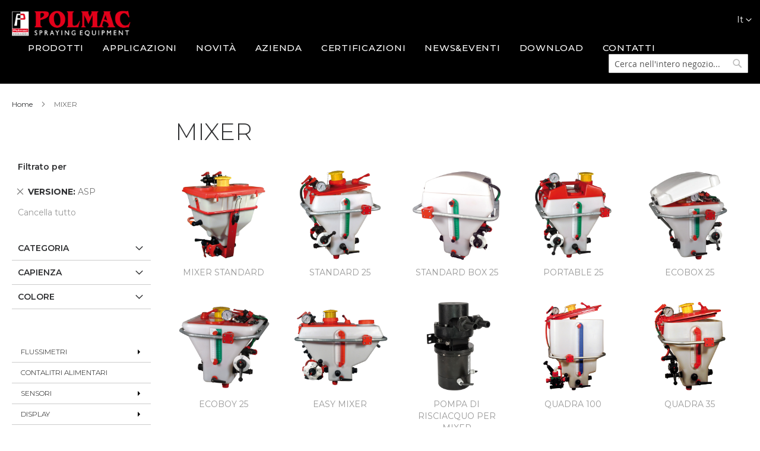

--- FILE ---
content_type: text/html; charset=UTF-8
request_url: https://polmac.it/catalogo/it/polmac-mixer?versione=278
body_size: 31224
content:
<!doctype html>
<html lang="it">
    <head >
        <script>
    var BASE_URL = 'https\u003A\u002F\u002Fpolmac.it\u002Fcatalogo\u002Fit\u002F';
    var require = {
        "baseUrl": "https\u003A\u002F\u002Fpolmac.it\u002Fcatalogo\u002Fpub\u002Fstatic\u002Fversion1760518171\u002Ffrontend\u002FTeam99\u002Fpolmac\u002Fit_IT"
    };
</script>
        <meta charset="utf-8"/>
<meta name="robots" content="INDEX,FOLLOW"/>
<meta name="viewport" content="width=device-width, initial-scale=1, maximum-scale=1.0, user-scalable=no"/>
<meta name="format-detection" content="telephone=no"/>
<title>POLMAC MIXER</title>
<link  rel="stylesheet" type="text/css"  media="all" href="https://polmac.it/catalogo/pub/static/version1760518171/frontend/Team99/polmac/it_IT/mage/calendar.css" />
<link  rel="stylesheet" type="text/css"  media="all" href="https://polmac.it/catalogo/pub/static/version1760518171/frontend/Team99/polmac/it_IT/css/styles-m.css" />
<link  rel="stylesheet" type="text/css"  media="all" href="https://polmac.it/catalogo/pub/static/version1760518171/frontend/Team99/polmac/it_IT/css/local-m.css" />
<link  rel="stylesheet" type="text/css"  media="all" href="https://polmac.it/catalogo/pub/static/version1760518171/frontend/Team99/polmac/it_IT/Bss_HidePrice/css/styles.css" />
<link  rel="stylesheet" type="text/css"  media="all" href="https://polmac.it/catalogo/pub/static/version1760518171/frontend/Team99/polmac/it_IT/MageWorx_SearchSuiteAutocomplete/css/searchsuiteautocomplete.css" />
<link  rel="stylesheet" type="text/css"  media="all" href="https://polmac.it/catalogo/pub/static/version1760518171/frontend/Team99/polmac/it_IT/Ves_All/lib/owl.carousel/assets/owl.carousel.css" />
<link  rel="stylesheet" type="text/css"  media="all" href="https://polmac.it/catalogo/pub/static/version1760518171/frontend/Team99/polmac/it_IT/Ves_All/lib/bootstrap/css/bootstrap-tiny.css" />
<link  rel="stylesheet" type="text/css"  media="all" href="https://polmac.it/catalogo/pub/static/version1760518171/frontend/Team99/polmac/it_IT/Ves_Megamenu/css/font-awesome.min.css" />
<link  rel="stylesheet" type="text/css"  media="all" href="https://polmac.it/catalogo/pub/static/version1760518171/frontend/Team99/polmac/it_IT/Ves_Megamenu/css/animate.min.css" />
<link  rel="stylesheet" type="text/css"  media="all" href="https://polmac.it/catalogo/pub/static/version1760518171/frontend/Team99/polmac/it_IT/Ves_Megamenu/css/styles.css" />
<link  rel="stylesheet" type="text/css"  media="all" href="https://polmac.it/catalogo/pub/static/version1760518171/frontend/Team99/polmac/it_IT/Magento_Swatches/css/swatches.css" />
<link  rel="stylesheet" type="text/css"  media="all" href="https://polmac.it/catalogo/pub/static/version1760518171/frontend/Team99/polmac/it_IT/Amasty_Scroll/css/amscroll.css" />
<link  rel="stylesheet" type="text/css"  media="screen and (min-width: 768px)" href="https://polmac.it/catalogo/pub/static/version1760518171/frontend/Team99/polmac/it_IT/css/styles-l.css" />
<link  rel="stylesheet" type="text/css"  media="screen and (min-width: 768px)" href="https://polmac.it/catalogo/pub/static/version1760518171/frontend/Team99/polmac/it_IT/css/local-l.css" />
<link  rel="stylesheet" type="text/css"  media="print" href="https://polmac.it/catalogo/pub/static/version1760518171/frontend/Team99/polmac/it_IT/css/print.css" />
<link  rel="stylesheet" type="text/css"  media="all" href="https://polmac.it/catalogo/pub/static/version1760518171/frontend/Team99/polmac/it_IT/Apptrian_Subcategories/css/apptrian_subcategories.css" />
<script  type="text/javascript"  src="https://polmac.it/catalogo/pub/static/version1760518171/frontend/Team99/polmac/it_IT/requirejs/require.js"></script>
<script  type="text/javascript"  src="https://polmac.it/catalogo/pub/static/version1760518171/frontend/Team99/polmac/it_IT/mage/requirejs/mixins.js"></script>
<script  type="text/javascript"  src="https://polmac.it/catalogo/pub/static/version1760518171/frontend/Team99/polmac/it_IT/requirejs-config.js"></script>
<link  rel="stylesheet" type="text/css" href="https://fonts.googleapis.com/css?family=Montserrat:100,200,300,400,500,600,700,800,900" />
<link  rel="icon" type="image/x-icon" href="https://polmac.it/catalogo/pub/media/favicon/default/polmac-favicon-square.png" />
<link  rel="shortcut icon" type="image/x-icon" href="https://polmac.it/catalogo/pub/media/favicon/default/polmac-favicon-square.png" />
<link  rel="stylesheet" type="text/css"  media="all" href="https://polmac.it/catalogo/pub/media/styles.css" />
 <!--1rT5biSHaBePsm31YQU7cAcsQPXCUlv5-->         <!-- BEGIN GOOGLE ANALYTICS CODE -->
<script type="text/x-magento-init">
{
    "*": {
        "Magento_GoogleAnalytics/js/google-analytics": {
            "isCookieRestrictionModeEnabled": 0,
            "currentWebsite": 1,
            "cookieName": "user_allowed_save_cookie",
            "ordersTrackingData": [],
            "pageTrackingData": {"optPageUrl":"","isAnonymizedIpActive":"1","accountId":"UA-5820827-38"}        }
    }
}
</script>
<!-- END GOOGLE ANALYTICS CODE -->





    </head>
    <body data-container="body"
          data-mage-init='{"loaderAjax": {}, "loader": { "icon": "https://polmac.it/catalogo/pub/static/version1760518171/frontend/Team99/polmac/it_IT/images/loader-2.gif"}}'
        class="page-with-filter page-products categorypath-polmac-mixer category-polmac-mixer catalog-category-view page-layout-2columns-left">
        
<script>
    try {
        if (!window.localStorage || !window.sessionStorage) {
            throw new Error();
        }

        localStorage.setItem('storage_test', 1);
        localStorage.removeItem('storage_test');
    } catch(e) {
        (function () {
            var Storage = function (type) {
                var data;

                function createCookie(name, value, days) {
                    var date, expires;

                    if (days) {
                        date = new Date();
                        date.setTime(date.getTime()+(days * 24 * 60 * 60 * 1000));
                        expires = '; expires=' + date.toGMTString();
                    } else {
                        expires = '';
                    }
                    document.cookie = name + '=' + value+expires+'; path=/';
                }

                function readCookie(name) {
                    var nameEQ = name + '=',
                        ca = document.cookie.split(';'),
                        i = 0,
                        c;

                    for (i=0; i < ca.length; i++) {
                        c = ca[i];

                        while (c.charAt(0) === ' ') {
                            c = c.substring(1,c.length);
                        }

                        if (c.indexOf(nameEQ) === 0) {
                            return c.substring(nameEQ.length, c.length);
                        }
                    }

                    return null;
                }

                function setData(data) {
                    data = encodeURIComponent(JSON.stringify(data));
                    createCookie(type === 'session' ? getSessionName() : 'localStorage', data, 365);
                }

                function clearData() {
                    createCookie(type === 'session' ? getSessionName() : 'localStorage', '', 365);
                }

                function getData() {
                    var data = type === 'session' ? readCookie(getSessionName()) : readCookie('localStorage');

                    return data ? JSON.parse(decodeURIComponent(data)) : {};
                }

                function getSessionName() {
                    if (!window.name) {
                        window.name = new Date().getTime();
                    }

                    return 'sessionStorage' + window.name;
                }

                data = getData();

                return {
                    length: 0,
                    clear: function () {
                        data = {};
                        this.length = 0;
                        clearData();
                    },

                    getItem: function (key) {
                        return data[key] === undefined ? null : data[key];
                    },

                    key: function (i) {
                        var ctr = 0,
                            k;

                        for (k in data) {
                            if (ctr.toString() === i.toString()) {
                                return k;
                            } else {
                                ctr++
                            }
                        }

                        return null;
                    },

                    removeItem: function (key) {
                        delete data[key];
                        this.length--;
                        setData(data);
                    },

                    setItem: function (key, value) {
                        data[key] = value.toString();
                        this.length++;
                        setData(data);
                    }
                };
            };

            window.localStorage.__proto__ = window.localStorage = new Storage('local');
            window.sessionStorage.__proto__ = window.sessionStorage = new Storage('session');
        })();
    }
</script>
    <script>
        require.config({
            deps: [
                'jquery',
                'mage/translate',
                'jquery/jquery-storageapi'
            ],
            callback: function ($) {
                'use strict';

                var dependencies = [],
                    versionObj;

                $.initNamespaceStorage('mage-translation-storage');
                $.initNamespaceStorage('mage-translation-file-version');
                versionObj = $.localStorage.get('mage-translation-file-version');

                
                if (versionObj.version !== '65d9333096c52d7c39e8fe169a5988e1e664cce7') {
                    dependencies.push(
                        'text!js-translation.json'
                    );

                }

                require.config({
                    deps: dependencies,
                    callback: function (string) {
                        if (typeof string === 'string') {
                            $.mage.translate.add(JSON.parse(string));
                            $.localStorage.set('mage-translation-storage', string);
                            $.localStorage.set(
                                'mage-translation-file-version',
                                {
                                    version: '65d9333096c52d7c39e8fe169a5988e1e664cce7'
                                }
                            );
                        } else {
                            $.mage.translate.add($.localStorage.get('mage-translation-storage'));
                        }
                    }
                });
            }
        });
    </script>

<script type="text/x-magento-init">
    {
        "*": {
            "mage/cookies": {
                "expires": null,
                "path": "/catalogo",
                "domain": ".polmac.it",
                "secure": false,
                "lifetime": "3600"
            }
        }
    }
</script>
    <noscript>
        <div class="message global noscript">
            <div class="content">
                <p>
                    <strong>I JavaScript sembrano essere disabilitati nel tuo browser.</strong>
                    <span>Per una migliore esperienza sul nostro sito, assicurati di attivare i javascript nel tuo browser.</span>
                </p>
            </div>
        </div>
    </noscript>
<div class="page-wrapper"><header class="page-header"><div class="panel wrapper"><div class="panel header"><a class="action skip contentarea"
   href="#contentarea">
    <span>
        Salta al contenuto    </span>
</a>
<span data-action="toggle-nav" class="action nav-toggle"><span>Toggle Nav</span></span>
    <!--strong class="logo"-->
    <a class="logo" href="/" title="">
        <img src="https://polmac.it/catalogo/pub/media/logo/default/polmac_logo.png"
             alt=""
             width="200"             height="43"        />
    <!--/strong-->
    </a>
        <div class="switcher language switcher-language" data-ui-id="language-switcher" id="switcher-language">
        <strong class="label switcher-label"><span>Lingua</span></strong>
        <div class="actions dropdown options switcher-options">
            <div class="action toggle switcher-trigger"
                 id="switcher-language-trigger"
                 data-mage-init='{"dropdown":{}}'
                 data-toggle="dropdown"
                 data-trigger-keypress-button="true">
                <strong class="view-it">
                    <span>It</span>
                </strong>
            </div>
            <ul class="dropdown switcher-dropdown"
                data-target="dropdown">
                                                                                                <li class="view-en switcher-option">
                            <a href="#" data-post='{"action":"https:\/\/polmac.it\/catalogo\/it\/stores\/store\/redirect\/","data":{"___store":"en","___from_store":"it","uenc":"aHR0cHM6Ly9wb2xtYWMuaXQvY2F0YWxvZ28vZW4vcG9sbWFjLW1peGVyP3ZlcnNpb25lPTI3OA,,"}}'>
                                En                            </a>
                        </li>
                                                                                <li class="view-fr switcher-option">
                            <a href="#" data-post='{"action":"https:\/\/polmac.it\/catalogo\/it\/stores\/store\/redirect\/","data":{"___store":"fr","___from_store":"it","uenc":"aHR0cHM6Ly9wb2xtYWMuaXQvY2F0YWxvZ28vZnIvcG9sbWFjLW1peGVyP3ZlcnNpb25lPTI3OA,,"}}'>
                                Fr                            </a>
                        </li>
                                                                                <li class="view-es switcher-option">
                            <a href="#" data-post='{"action":"https:\/\/polmac.it\/catalogo\/it\/stores\/store\/redirect\/","data":{"___store":"es","___from_store":"it","uenc":"aHR0cHM6Ly9wb2xtYWMuaXQvY2F0YWxvZ28vZXMvcG9sbWFjLW1peGVyP3ZlcnNpb25lPTI3OA,,"}}'>
                                Es                            </a>
                        </li>
                                                                                <li class="view-de switcher-option">
                            <a href="#" data-post='{"action":"https:\/\/polmac.it\/catalogo\/it\/stores\/store\/redirect\/","data":{"___store":"de","___from_store":"it","uenc":"aHR0cHM6Ly9wb2xtYWMuaXQvY2F0YWxvZ28vZGUvcG9sbWFjLW1peGVyP3ZlcnNpb25lPTI3OA,,"}}'>
                                De                            </a>
                        </li>
                                                                                <li class="view-ru switcher-option">
                            <a href="#" data-post='{"action":"https:\/\/polmac.it\/catalogo\/it\/stores\/store\/redirect\/","data":{"___store":"ru","___from_store":"it","uenc":"aHR0cHM6Ly9wb2xtYWMuaXQvY2F0YWxvZ28vcnUvcG9sbWFjLW1peGVyP3ZlcnNpb25lPTI3OA,,"}}'>
                                Ru                            </a>
                        </li>
                                                </ul>
        </div>
    </div>
<ul class="header links">    <li class="greet welcome" data-bind="scope: 'customer'">
        <!-- ko if: customer().fullname  -->
        <span class="logged-in"
              data-bind="text: new String('Benvenuto, %1!').replace('%1', customer().fullname)">
        </span>
        <!-- /ko -->
        <!-- ko ifnot: customer().fullname  -->
        <span class="not-logged-in"
              data-bind='html:""'></span>
                <!-- /ko -->
    </li>
    <script type="text/x-magento-init">
    {
        "*": {
            "Magento_Ui/js/core/app": {
                "components": {
                    "customer": {
                        "component": "Magento_Customer/js/view/customer"
                    }
                }
            }
        }
    }
    </script>
<li class="authorization-link" data-label="o">
    <a href="https://polmac.it/catalogo/it/customer/account/login/referer/aHR0cHM6Ly9wb2xtYWMuaXQvY2F0YWxvZ28vaXQvcG9sbWFjLW1peGVyP3ZlcnNpb25lPTI3OA%2C%2C/">
        Accedi    </a>
</li>
<li><a href="https://polmac.it/catalogo/it/customer/account/create/" >Crea un Account</a></li></ul><ul class="menu-sito">
<li class="menu-sito-item"><a title="PRODOTTI" href="/catalogo" data-title="PRODOTTI">PRODOTTI</a></li>
<li class="menu-sito-item"><a title="APPLICAZIONI" href="/applicazioni/" data-title="APPLICAZIONI">APPLICAZIONI</a></li>
<li class="menu-sito-item"><a title="NOVITÀ" href="/novita/" data-title="NOVITÀ">NOVITÀ</a></li>
<li class="menu-sito-item"><a title="AZIENDA" href="/azienda/" data-title="AZIENDA">AZIENDA</a></li>
<li class="menu-sito-item"><a title="CERTIFICAZIONI" href="/certificazioni/" data-title="CERTIFICAZIONI">CERTIFICAZIONI</a></li>
<li class="menu-sito-item"><a title="NEWS&amp;EVENTI" href="/news-eventi/" data-title="NEWS&amp;EVENTI">NEWS&amp;EVENTI</a></li>
<li class="menu-sito-item"><a title="DOWNLOAD" href="/download/" data-title="DOWNLOAD">DOWNLOAD</a></li>
<li class="menu-sito-item"><a title="CONTATTI" href="/contatti/" data-title="CONTATTI">CONTATTI</a></li>
</ul>
<div class="block block-search">
    <div class="block block-title"><strong>Cerca</strong></div>
    <div class="block block-content">
        <form class="form minisearch" id="search_mini_form" action="https://polmac.it/catalogo/it/catalogsearch/result/" method="get">
            <div class="field search">
                <label class="label" for="search" data-role="minisearch-label">
                    <span>Cerca</span>
                </label>
                <div class="control">
                    <input id="search"
                           data-mage-init='{"quickSearch":{
                                "formSelector":"#search_mini_form",
                                "url":"https://polmac.it/catalogo/it/search/ajax/suggest/",
                                "destinationSelector":"#search_autocomplete"}
                           }'
                           type="text"
                           name="q"
                           value=""
                           placeholder="Cerca&#x20;nell&#x27;intero&#x20;negozio..."
                           class="input-text"
                           maxlength="128"
                           role="combobox"
                           aria-haspopup="false"
                           aria-autocomplete="both"
                           autocomplete="off"
                           aria-expanded="false"/>
                    <div id="search_autocomplete" class="search-autocomplete"></div>
                    <div class="nested">
    <a class="action advanced" href="https://polmac.it/catalogo/it/catalogsearch/advanced/" data-action="advanced-search">
        Ricerca avanzata    </a>
</div>

<div data-bind="scope: 'searchsuiteautocomplete_form'">
    <!-- ko template: getTemplate() --><!-- /ko -->
</div>

<script type="text/x-magento-init">
{
    "*": {
        "Magento_Ui/js/core/app": {
            "components": {
                "searchsuiteautocomplete_form": {
                    "component": "MageWorx_SearchSuiteAutocomplete/js/autocomplete"
                },
                "searchsuiteautocompleteBindEvents": {
                    "component": "MageWorx_SearchSuiteAutocomplete/js/bindEvents",
                    "config": {
                        "searchFormSelector": "#search_mini_form",
                        "searchButtonSelector": "button.search",
                        "inputSelector": "#search, #mobile_search, .minisearch input[type=\"text\"]",
                        "searchDelay": "500"
                    }
                },
                "searchsuiteautocompleteDataProvider": {
                    "component": "MageWorx_SearchSuiteAutocomplete/js/dataProvider",
                    "config": {
                        "url": "https://polmac.it/catalogo/it/mageworx_searchsuiteautocomplete/ajax/index/"
                    }
                }
            }
        }
    }
}
</script>                </div>
            </div>
            <div class="actions">
                <button type="submit"
                        title="Cerca"
                        class="action search">
                    <span>Cerca</span>
                </button>
            </div>
        </form>
    </div>
</div>
</div></div><div class="header content">
<div data-block="minicart" class="minicart-wrapper">
    <a class="action showcart" href="https://polmac.it/catalogo/it/checkout/cart/"
       data-bind="scope: 'minicart_content'">
        <span class="text">Carrello</span>
        <span class="counter qty empty"
              data-bind="css: { empty: !!getCartParam('summary_count') == false && !isLoading() }, blockLoader: isLoading">
            <span class="counter-number"><!-- ko text: getCartParam('summary_count') --><!-- /ko --></span>
            <span class="counter-label">
            <!-- ko if: getCartParam('summary_count') -->
                <!-- ko text: getCartParam('summary_count') --><!-- /ko -->
                <!-- ko i18n: 'items' --><!-- /ko -->
            <!-- /ko -->
            </span>
        </span>
    </a>
            <div class="block block-minicart"
             data-role="dropdownDialog"
             data-mage-init='{"dropdownDialog":{
                "appendTo":"[data-block=minicart]",
                "triggerTarget":".showcart",
                "timeout": "2000",
                "closeOnMouseLeave": false,
                "closeOnEscape": true,
                "triggerClass":"active",
                "parentClass":"active",
                "buttons":[]}}'>
            <div id="minicart-content-wrapper" data-bind="scope: 'minicart_content'">
                <!-- ko template: getTemplate() --><!-- /ko -->
            </div>
                    </div>
        <script>
        window.checkout = {"shoppingCartUrl":"https:\/\/polmac.it\/catalogo\/it\/checkout\/cart\/","checkoutUrl":"https:\/\/polmac.it\/catalogo\/it\/checkout\/","updateItemQtyUrl":"https:\/\/polmac.it\/catalogo\/it\/checkout\/sidebar\/updateItemQty\/","removeItemUrl":"https:\/\/polmac.it\/catalogo\/it\/checkout\/sidebar\/removeItem\/","imageTemplate":"Magento_Catalog\/product\/image_with_borders","baseUrl":"https:\/\/polmac.it\/catalogo\/it\/","minicartMaxItemsVisible":5,"websiteId":"1","maxItemsToDisplay":10,"storeId":"1","customerLoginUrl":"https:\/\/polmac.it\/catalogo\/it\/customer\/account\/login\/referer\/aHR0cHM6Ly9wb2xtYWMuaXQvY2F0YWxvZ28vaXQvcG9sbWFjLW1peGVyP3ZlcnNpb25lPTI3OA%2C%2C\/","isRedirectRequired":false,"autocomplete":"off","captcha":{"user_login":{"isCaseSensitive":false,"imageHeight":50,"imageSrc":"","refreshUrl":"https:\/\/polmac.it\/catalogo\/it\/captcha\/refresh\/","isRequired":false}}};
    </script>
    <script type="text/x-magento-init">
    {
        "[data-block='minicart']": {
            "Magento_Ui/js/core/app": {"components":{"minicart_content":{"children":{"subtotal.container":{"children":{"subtotal":{"children":{"subtotal.totals":{"config":{"display_cart_subtotal_incl_tax":0,"display_cart_subtotal_excl_tax":1,"template":"Magento_Tax\/checkout\/minicart\/subtotal\/totals"},"children":{"subtotal.totals.msrp":{"component":"Magento_Msrp\/js\/view\/checkout\/minicart\/subtotal\/totals","config":{"displayArea":"minicart-subtotal-hidden","template":"Magento_Msrp\/checkout\/minicart\/subtotal\/totals"}}},"component":"Magento_Tax\/js\/view\/checkout\/minicart\/subtotal\/totals"}},"component":"uiComponent","config":{"template":"Magento_Checkout\/minicart\/subtotal"}}},"component":"uiComponent","config":{"displayArea":"subtotalContainer"}},"item.renderer":{"component":"uiComponent","config":{"displayArea":"defaultRenderer","template":"Magento_Checkout\/minicart\/item\/default"},"children":{"item.image":{"component":"Magento_Catalog\/js\/view\/image","config":{"template":"Magento_Catalog\/product\/image","displayArea":"itemImage"}},"checkout.cart.item.price.sidebar":{"component":"uiComponent","config":{"template":"Magento_Checkout\/minicart\/item\/price","displayArea":"priceSidebar"}}}},"extra_info":{"component":"uiComponent","config":{"displayArea":"extraInfo"}},"promotion":{"component":"uiComponent","config":{"displayArea":"promotion"}}},"config":{"itemRenderer":{"default":"defaultRenderer","simple":"defaultRenderer","virtual":"defaultRenderer"},"template":"Magento_Checkout\/minicart\/content"},"component":"Magento_Checkout\/js\/view\/minicart"}},"types":[]}        },
        "*": {
            "Magento_Ui/js/block-loader": "https\u003A\u002F\u002Fpolmac.it\u002Fcatalogo\u002Fpub\u002Fstatic\u002Fversion1760518171\u002Ffrontend\u002FTeam99\u002Fpolmac\u002Fit_IT\u002Fimages\u002Floader\u002D1.gif"
        }
    }
    </script>
</div>


<ul class="compare wrapper"><li class="item link compare" data-bind="scope: 'compareProducts'" data-role="compare-products-link">
    <a class="action compare no-display" title="Confronta&#x20;Prodotti"
       data-bind="attr: {'href': compareProducts().listUrl}, css: {'no-display': !compareProducts().count}"
    >
        Confronta Prodotti        <span class="counter qty" data-bind="text: compareProducts().countCaption"></span>
    </a>
</li>
<script type="text/x-magento-init">
{"[data-role=compare-products-link]": {"Magento_Ui/js/core/app": {"components":{"compareProducts":{"component":"Magento_Catalog\/js\/view\/compare-products"}}}}}
</script>
</ul></div></header>    <div class="sections nav-sections">
                <div class="section-items nav-sections-items"
             data-mage-init='{"tabs":{"openedState":"active"}}'>
                                            <div class="section-item-title nav-sections-item-title"
                     data-role="collapsible">
                    <a class="nav-sections-item-switch"
                       data-toggle="switch" href="#store.menu">
                        Menu                    </a>
                </div>
                <div class="section-item-content nav-sections-item-content"
                     id="store.menu"
                     data-role="content">
                    <div class="block ves-menu ves-megamenu-mobile desktop_menu" id="menu-top1769346701225948532-menu">
		<nav class="navigation" role="navigation" data-action="navigation">
		<ul id="menu-top1769346701225948532" class="ves-megamenu menu-hover ves-vertical-left ves-vertical" data-disable-bellow="480"  data-mage-init='{"menu":{"responsive":false, "expanded":false, "position":{"my":"left top","at":"left bottom"}}}' data-toggle-mobile-nav="false">
			<li id=vesitem-24411769346701351273531 class=" nav-item level0 nav-0 submenu-left subhover  dropdown level-top "  ><a href="https://polmac.it/catalogo/it/polmac-flussimetri" target="_self"   class=" nav-anchor"><span>Flussimetri</span><span class="caret"></span><span class="opener"></span></a><div class="submenu animated  dropdown-menu" style="width:100%;background-color:#f0f0f0;animation-duration: 0.5s;-webkit-animation-duration: 0.5s;"><div class="content-wrap"><div class="megamenu-content" style="width:100%"><div class="level1 nav-dropdown"><div class="row"><div class="mega-col col-xl-4 col-sm-4 mega-col-0 mega-col-level-1 col-xs-12"><div class=" nav-item level1 nav-0 submenu-alignleft subhover  dropdown-submenu "  ><a href="https://polmac.it/catalogo/it/polmac-flussimetri/contalitri-standard-in-nylon-filettato-20-bar" target="_self"   class=" nav-anchor"><span>CONTALITRI STANDARD IN NYLON FILETTATO - 20 BAR</span></a></div></div><div class="mega-col col-xl-4 col-sm-4 mega-col-1 mega-col-level-1 col-xs-12"><div class=" nav-item level1 nav-1 submenu-alignleft subhover  dropdown-submenu "  ><a href="https://polmac.it/catalogo/it/polmac-flussimetri/contalitri-standard-in-nylon-flangiato-20-bar" target="_self"   class=" nav-anchor"><span>CONTALITRI STANDARD IN NYLON FLANGIATO - 20 BAR</span></a></div></div><div class="mega-col col-xl-4 col-sm-4 mega-col-2 mega-col-level-1 col-xs-12"><div class=" nav-item level1 nav-2 submenu-alignleft subhover  dropdown-submenu "  ><a href="https://polmac.it/catalogo/it/polmac-flussimetri/turbo-flow-in-plastica-ixef-flangiato" target="_self"   class=" nav-anchor"><span>TURBO FLOW IN PLASTICA (IXEF) FLANGIATO</span></a></div></div></div><div class="row"><div class="mega-col col-xl-4 col-sm-4 mega-col-3 mega-col-level-1 col-xs-12"><div class=" nav-item level1 nav-3 submenu-alignleft subhover  dropdown-submenu "  ><a href="https://polmac.it/catalogo/it/polmac-flussimetri/rapid-check-in-nylon-filettato-20-bar" target="_self"   class=" nav-anchor"><span>RAPID CHECK IN NYLON FILETTATO - 20 BAR</span></a></div></div><div class="mega-col col-xl-4 col-sm-4 mega-col-4 mega-col-level-1 col-xs-12"><div class=" nav-item level1 nav-4 submenu-alignleft subhover  dropdown-submenu "  ><a href="https://polmac.it/catalogo/it/polmac-flussimetri/gruppo-rapid-check-in-ixef" target="_self"   class=" nav-anchor"><span>GRUPPO RAPID CHECK IN IXEF</span></a></div></div><div class="mega-col col-xl-4 col-sm-4 mega-col-5 mega-col-level-1 col-xs-12"><div class=" nav-item level1 nav-5 submenu-alignleft subhover  dropdown-submenu "  ><a href="https://polmac.it/catalogo/it/polmac-flussimetri/rapid-check-in-nylon-flangiato-20-bar" target="_self"   class=" nav-anchor"><span>RAPID CHECK IN NYLON FLANGIATO - 20 BAR</span></a></div></div></div><div class="row"><div class="mega-col col-xl-4 col-sm-4 mega-col-6 mega-col-level-1 col-xs-12"><div class=" nav-item level1 nav-6 submenu-alignleft subhover  dropdown-submenu "  ><a href="https://polmac.it/catalogo/it/polmac-flussimetri/rapid-check-in-ixef-flangiato-30-40-bar" target="_self"   class=" nav-anchor"><span>RAPID CHECK IN IXEF FLANGIATO - 30/40 BAR</span></a></div></div><div class="mega-col col-xl-4 col-sm-4 mega-col-7 mega-col-level-1 col-xs-12"><div class=" nav-item level1 nav-7 submenu-alignleft subhover  dropdown-submenu "  ><a href="https://polmac.it/catalogo/it/polmac-flussimetri/rapid-check-in-ixef-flangiato-50-bar" target="_self"   class=" nav-anchor"><span>RAPID CHECK IN IXEF FLANGIATO - 50 BAR</span></a></div></div><div class="mega-col col-xl-4 col-sm-4 mega-col-8 mega-col-level-1 col-xs-12"><div class=" nav-item level1 nav-8 submenu-alignleft subhover  dropdown-submenu "  ><a href="https://polmac.it/catalogo/it/polmac-flussimetri/rapid-check-plus-filettato" target="_self"   class=" nav-anchor"><span>RAPID CHECK PLUS FILETTATO</span></a></div></div></div><div class="row"><div class="mega-col col-xl-4 col-sm-4 mega-col-9 mega-col-level-1 col-xs-12"><div class=" nav-item level1 nav-9 submenu-alignleft subhover  dropdown-submenu "  ><a href="https://polmac.it/catalogo/it/polmac-flussimetri/gruppo-rapid-check-plus" target="_self"   class=" nav-anchor"><span>GRUPPO RAPID CHECK PLUS</span></a></div></div><div class="mega-col col-xl-4 col-sm-4 mega-col-10 mega-col-level-1 col-xs-12"><div class=" nav-item level1 nav-10 submenu-alignleft subhover  dropdown-submenu "  ><a href="https://polmac.it/catalogo/it/polmac-flussimetri/rapid-check-plus-flangiato" target="_self"   class=" nav-anchor"><span>RAPID CHECK PLUS FLANGIATO</span></a></div></div><div class="mega-col col-xl-4 col-sm-4 mega-col-11 mega-col-level-1 col-xs-12"><div class=" nav-item level1 nav-11 submenu-alignleft subhover  dropdown-submenu "  ><a href="https://polmac.it/catalogo/it/polmac-flussimetri/rapid-check-versione-radiale" target="_self"   class=" nav-anchor"><span>RAPID CHECK VERSIONE RADIALE</span></a></div></div></div><div class="row"><div class="mega-col col-xl-4 col-sm-4 mega-col-12 mega-col-level-1 col-xs-12"><div class=" nav-item level1 nav-12 submenu-alignleft subhover  dropdown-submenu "  ><a href="https://polmac.it/catalogo/it/polmac-flussimetri/gruppo-rapid-check-radiale" target="_self"   class=" nav-anchor"><span>GRUPPO RAPID CHECK RADIALE</span></a></div></div><div class="mega-col col-xl-4 col-sm-4 mega-col-13 mega-col-level-1 col-xs-12"><div class=" nav-item level1 nav-13 submenu-alignleft subhover  dropdown-submenu "  ><a href="https://polmac.it/catalogo/it/polmac-flussimetri/contalitri-standard-in-acciaio-inox-filettato-60-bar" target="_self"   class=" nav-anchor"><span>CONTALITRI STANDARD IN ACCIAIO INOX FILETTATO - 60 BAR</span></a></div></div><div class="mega-col col-xl-4 col-sm-4 mega-col-14 mega-col-level-1 col-xs-12"><div class=" nav-item level1 nav-14 submenu-alignleft subhover  dropdown-submenu "  ><a href="https://polmac.it/catalogo/it/polmac-flussimetri/magnetic-flow-contalitri-induttivo" target="_self"   class=" nav-anchor"><span>MAGNETIC FLOW - CONTALITRI INDUTTIVO</span></a></div></div></div><div class="row"><div class="mega-col col-xl-4 col-sm-4 mega-col-15 mega-col-level-1 col-xs-12"><div class=" nav-item level1 nav-15 submenu-alignleft subhover  dropdown-submenu "  ><a href="https://polmac.it/catalogo/it/polmac-flussimetri/mini-contalitri-1-4" target="_self"   class=" nav-anchor"><span>MINI CONTALITRI - 1/4"</span></a></div></div><div class="mega-col col-xl-4 col-sm-4 mega-col-16 mega-col-level-1 col-xs-12"><div class=" nav-item level1 nav-16 submenu-alignleft subhover  dropdown-submenu "  ><a href="https://polmac.it/catalogo/it/polmac-flussimetri/contalitri-estraibile-per-ogni-tipo-di-tubazione" target="_self"   class=" nav-anchor"><span>CONTALITRI ESTRAIBILE PER OGNI TIPO DI TUBAZIONE</span></a></div></div></div></div></div></div></div></li><li id=vesitem-24421769346701702096773 class=" nav-item level0 nav-0 submenu-left subhover  dropdown level-top "  ><a href="https://polmac.it/catalogo/it/contalitri-alimetari" target="_self"   class=" nav-anchor"><span>Contalitri alimentari</span></a></li><li id=vesitem-24431769346701873531879 class=" nav-item level0 nav-0 submenu-left subhover  dropdown level-top "  ><a href="https://polmac.it/catalogo/it/polmac-sensori" target="_self"   class=" nav-anchor"><span>Sensori</span><span class="caret"></span><span class="opener"></span></a><div class="submenu animated  dropdown-menu" style="width:100%;background-color:#f0f0f0;animation-duration: 0.5s;-webkit-animation-duration: 0.5s;"><div class="content-wrap"><div class="megamenu-content" style="width:50%"><div class="level1 nav-dropdown"><div class="row"><div class="mega-col col-xl-12 col-sm-12 mega-col-0 mega-col-level-1 col-xs-12"><div class=" nav-item level1 nav-0 submenu-alignleft subhover  dropdown-submenu "  ><a href="https://polmac.it/catalogo/it/polmac-sensori/sensori-magnetici" target="_self"   class=" nav-anchor"><span>SENSORI MAGNETICI</span></a></div></div></div></div></div></div></div></li><li id=vesitem-244417693467011201310256 class=" nav-item level0 nav-0 submenu-left subhover  dropdown level-top "  ><a href="https://polmac.it/catalogo/it/polmac-display" target="_self"   class=" nav-anchor"><span>DISPLAY</span><span class="caret"></span><span class="opener"></span></a><div class="submenu animated  dropdown-menu" style="width:100%;background-color:#f0f0f0;animation-duration: 0.5s;-webkit-animation-duration: 0.5s;"><div class="content-wrap"><div class="megamenu-content" style="width:100%"><div class="level1 nav-dropdown"><div class="row"><div class="mega-col col-xl-6 col-sm-6 mega-col-0 mega-col-level-1 col-xs-12"><div class=" nav-item level1 nav-0 submenu-alignleft subhover  dropdown-submenu "  ><a href="https://polmac.it/catalogo/it/polmac-display/pony-flow-5" target="_self"   class=" nav-anchor"><span>PONY FLOW 5</span></a></div></div><div class="mega-col col-xl-6 col-sm-6 mega-col-1 mega-col-level-1 col-xs-12"><div class=" nav-item level1 nav-1 submenu-alignleft subhover  dropdown-submenu "  ><a href="https://polmac.it/catalogo/it/polmac-display/pony-plus-1" target="_self"   class=" nav-anchor"><span>PONY PLUS 1</span></a></div></div></div><div class="row"><div class="mega-col col-xl-6 col-sm-6 mega-col-2 mega-col-level-1 col-xs-12"><div class=" nav-item level1 nav-2 submenu-alignleft subhover  dropdown-submenu "  ><a href="https://polmac.it/catalogo/it/polmac-display/pony-plus-4" target="_self"   class=" nav-anchor"><span>PONY PLUS 4</span></a></div></div><div class="mega-col col-xl-6 col-sm-6 mega-col-3 mega-col-level-1 col-xs-12"><div class=" nav-item level1 nav-3 submenu-alignleft subhover  dropdown-submenu "  ><a href="https://polmac.it/catalogo/it/polmac-display/pony-plus-5" target="_self"   class=" nav-anchor"><span>PONY PLUS 5</span></a></div></div></div><div class="row"><div class="mega-col col-xl-6 col-sm-6 mega-col-4 mega-col-level-1 col-xs-12"><div class=" nav-item level1 nav-4 submenu-alignleft subhover  dropdown-submenu "  ><a href="https://polmac.it/catalogo/it/polmac-display/pony-rpm-plus" target="_self"   class=" nav-anchor"><span>PONY RPM PLUS</span></a></div></div><div class="mega-col col-xl-6 col-sm-6 mega-col-5 mega-col-level-1 col-xs-12"><div class=" nav-item level1 nav-5 submenu-alignleft subhover  dropdown-submenu "  ><a href="https://polmac.it/catalogo/it/polmac-display/pro-flow-12v" target="_self"   class=" nav-anchor"><span>PRO-FLOW 12V</span></a></div></div></div><div class="row"><div class="mega-col col-xl-6 col-sm-6 mega-col-6 mega-col-level-1 col-xs-12"><div class=" nav-item level1 nav-6 submenu-alignleft subhover  dropdown-submenu "  ><a href="https://polmac.it/catalogo/it/polmac-display/pro-flow-9v" target="_self"   class=" nav-anchor"><span>PRO-FLOW 9V</span></a></div></div><div class="mega-col col-xl-6 col-sm-6 mega-col-7 mega-col-level-1 col-xs-12"><div class=" nav-item level1 nav-7 submenu-alignleft subhover  dropdown-submenu "  ><a href="https://polmac.it/catalogo/it/polmac-display/pro-flow-level" target="_self"   class=" nav-anchor"><span>PRO-FLOW LEVEL</span></a></div></div></div><div class="row"><div class="mega-col col-xl-6 col-sm-6 mega-col-8 mega-col-level-1 col-xs-12"><div class=" nav-item level1 nav-8 submenu-alignleft subhover  dropdown-submenu "  ><a href="https://polmac.it/catalogo/it/polmac-display/pro-flow-magnetic" target="_self"   class=" nav-anchor"><span>PRO-FLOW MAGNETIC</span></a></div></div><div class="mega-col col-xl-6 col-sm-6 mega-col-9 mega-col-level-1 col-xs-12"><div class=" nav-item level1 nav-9 submenu-alignleft subhover  dropdown-submenu "  ><a href="https://polmac.it/catalogo/it/polmac-display/alimentatori" target="_self"   class=" nav-anchor"><span>ALIMENTATORI</span></a></div></div></div></div></div></div></div></li><li id=vesitem-24451769346701714685634 class=" nav-item level0 nav-0 submenu-left subhover  dropdown level-top "  ><a href="https://polmac.it/catalogo/it/polmac-raccordi" target="_self"   class=" nav-anchor"><span>RACCORDI</span><span class="caret"></span><span class="opener"></span></a><div class="submenu animated  dropdown-menu" style="width:100%;background-color:#f0f0f0;animation-duration: 0.5s;-webkit-animation-duration: 0.5s;"><div class="content-wrap"><div class="megamenu-content" style="width:100%"><div class="level1 nav-dropdown"><div class="row"><div class="mega-col col-xl-6 col-sm-6 mega-col-0 mega-col-level-1 col-xs-12"><div class=" nav-item level1 nav-0 submenu-alignleft subhover  dropdown-submenu "  ><a href="https://polmac.it/catalogo/it/polmac-raccordi/raccordo-dritto" target="_self"   class=" nav-anchor"><span>RACCORDO DRITTO</span></a></div></div><div class="mega-col col-xl-6 col-sm-6 mega-col-1 mega-col-level-1 col-xs-12"><div class=" nav-item level1 nav-1 submenu-alignleft subhover  dropdown-submenu "  ><a href="https://polmac.it/catalogo/it/polmac-raccordi/ghiera" target="_self"   class=" nav-anchor"><span>GHIERA</span></a></div></div></div><div class="row"><div class="mega-col col-xl-6 col-sm-6 mega-col-2 mega-col-level-1 col-xs-12"><div class=" nav-item level1 nav-2 submenu-alignleft subhover  dropdown-submenu "  ><a href="https://polmac.it/catalogo/it/polmac-raccordi/girello" target="_self"   class=" nav-anchor"><span>GIRELLO</span></a></div></div><div class="mega-col col-xl-6 col-sm-6 mega-col-3 mega-col-level-1 col-xs-12"><div class=" nav-item level1 nav-3 submenu-alignleft subhover  dropdown-submenu "  ><a href="https://polmac.it/catalogo/it/polmac-raccordi/raccordo-dritto-filett-femmina" target="_self"   class=" nav-anchor"><span>RACCORDO DRITTO FILETT. FEMMINA</span></a></div></div></div><div class="row"><div class="mega-col col-xl-6 col-sm-6 mega-col-4 mega-col-level-1 col-xs-12"><div class=" nav-item level1 nav-4 submenu-alignleft subhover  dropdown-submenu "  ><a href="https://polmac.it/catalogo/it/polmac-raccordi/tappo-femmina" target="_self"   class=" nav-anchor"><span>TAPPO FEMMINA</span></a></div></div><div class="mega-col col-xl-6 col-sm-6 mega-col-5 mega-col-level-1 col-xs-12"><div class=" nav-item level1 nav-5 submenu-alignleft subhover  dropdown-submenu "  ><a href="https://polmac.it/catalogo/it/polmac-raccordi/tappo-a-m" target="_self"   class=" nav-anchor"><span>TAPPO A.M.</span></a></div></div></div><div class="row"><div class="mega-col col-xl-6 col-sm-6 mega-col-6 mega-col-level-1 col-xs-12"><div class=" nav-item level1 nav-6 submenu-alignleft subhover  dropdown-submenu "  ><a href="https://polmac.it/catalogo/it/polmac-raccordi/raccordo-curvo-90" target="_self"   class=" nav-anchor"><span>RACCORDO CURVO 90°</span></a></div></div><div class="mega-col col-xl-6 col-sm-6 mega-col-7 mega-col-level-1 col-xs-12"><div class=" nav-item level1 nav-7 submenu-alignleft subhover  dropdown-submenu "  ><a href="https://polmac.it/catalogo/it/polmac-raccordi/raccordo-dritto-filettato-maschio" target="_self"   class=" nav-anchor"><span>RACCORDO DRITTO FILETTATO MASCHIO</span></a></div></div></div><div class="row"><div class="mega-col col-xl-6 col-sm-6 mega-col-8 mega-col-level-1 col-xs-12"><div class=" nav-item level1 nav-8 submenu-alignleft subhover  dropdown-submenu "  ><a href="https://polmac.it/catalogo/it/polmac-raccordi/attacco-rapido-a-forcella" target="_self"   class=" nav-anchor"><span>ATTACCO RAPIDO A FORCELLA</span></a></div></div></div></div></div></div></div></li><li id=vesitem-24461769346701946704968 class=" nav-item level0 nav-0 submenu-left subhover  dropdown level-top "  ><a href="https://polmac.it/catalogo/it/polmac-mixer" target="_self"   class=" nav-anchor"><span>MIXER</span><span class="caret"></span><span class="opener"></span></a><div class="submenu animated  dropdown-menu" style="width:100%;background-color:#f0f0f0;animation-duration: 0.5s;-webkit-animation-duration: 0.5s;"><div class="content-wrap"><div class="megamenu-content" style="width:100%"><div class="level1 nav-dropdown"><div class="row"><div class="mega-col col-xl-4 col-sm-4 mega-col-0 mega-col-level-1 col-xs-12"><div class=" nav-item level1 nav-0 submenu-alignleft subhover  dropdown-submenu "  ><a href="https://polmac.it/catalogo/it/polmac-mixer/mixer-standard" target="_self"   class=" nav-anchor"><span>MIXER STANDARD</span></a></div></div><div class="mega-col col-xl-4 col-sm-4 mega-col-1 mega-col-level-1 col-xs-12"><div class=" nav-item level1 nav-1 submenu-alignleft subhover  dropdown-submenu "  ><a href="https://polmac.it/catalogo/it/polmac-mixer/standard-25" target="_self"   class=" nav-anchor"><span>STANDARD 25</span></a></div></div><div class="mega-col col-xl-4 col-sm-4 mega-col-2 mega-col-level-1 col-xs-12"><div class=" nav-item level1 nav-2 submenu-alignleft subhover  dropdown-submenu "  ><a href="https://polmac.it/catalogo/it/polmac-mixer/standard-box-25" target="_self"   class=" nav-anchor"><span>STANDARD BOX 25</span></a></div></div></div><div class="row"><div class="mega-col col-xl-4 col-sm-4 mega-col-3 mega-col-level-1 col-xs-12"><div class=" nav-item level1 nav-3 submenu-alignleft subhover  dropdown-submenu "  ><a href="https://polmac.it/catalogo/it/polmac-mixer/portable-25" target="_self"   class=" nav-anchor"><span>PORTABLE 25</span></a></div></div><div class="mega-col col-xl-4 col-sm-4 mega-col-4 mega-col-level-1 col-xs-12"><div class=" nav-item level1 nav-4 submenu-alignleft subhover  dropdown-submenu "  ><a href="https://polmac.it/catalogo/it/polmac-mixer/ecobox-25" target="_self"   class=" nav-anchor"><span>ECOBOX 25</span></a></div></div><div class="mega-col col-xl-4 col-sm-4 mega-col-5 mega-col-level-1 col-xs-12"><div class=" nav-item level1 nav-5 submenu-alignleft subhover  dropdown-submenu "  ><a href="https://polmac.it/catalogo/it/polmac-mixer/ecoboy-25" target="_self"   class=" nav-anchor"><span>ECOBOY 25</span></a></div></div></div><div class="row"><div class="mega-col col-xl-4 col-sm-4 mega-col-6 mega-col-level-1 col-xs-12"><div class=" nav-item level1 nav-6 submenu-alignleft subhover  dropdown-submenu "  ><a href="https://polmac.it/catalogo/it/polmac-mixer/easy-mixer" target="_self"   class=" nav-anchor"><span>EASY MIXER</span></a></div></div><div class="mega-col col-xl-4 col-sm-4 mega-col-7 mega-col-level-1 col-xs-12"><div class=" nav-item level1 nav-7 submenu-alignleft subhover  dropdown-submenu "  ><a href="https://polmac.it/catalogo/it/polmac-mixer/componenti-per-mixer-valvola-g" target="_self"   class=" nav-anchor"><span>COMPONENTI PER MIXER - VALVOLA G</span></a></div></div><div class="mega-col col-xl-4 col-sm-4 mega-col-8 mega-col-level-1 col-xs-12"><div class=" nav-item level1 nav-8 submenu-alignleft subhover  dropdown-submenu "  ><a href="https://polmac.it/catalogo/it/polmac-mixer/componenti-per-mixer-valvola-1" target="_self"   class=" nav-anchor"><span>COMPONENTI PER MIXER - VALVOLA 1"</span></a></div></div></div><div class="row"><div class="mega-col col-xl-4 col-sm-4 mega-col-9 mega-col-level-1 col-xs-12"><div class=" nav-item level1 nav-9 submenu-alignleft subhover  dropdown-submenu "  ><a href="https://polmac.it/catalogo/it/polmac-mixer/componenti-per-mixer-coperchio" target="_self"   class=" nav-anchor"><span>COMPONENTI PER MIXER - COPERCHIO</span></a></div></div><div class="mega-col col-xl-4 col-sm-4 mega-col-10 mega-col-level-1 col-xs-12"><div class=" nav-item level1 nav-10 submenu-alignleft subhover  dropdown-submenu "  ><a href="https://polmac.it/catalogo/it/polmac-mixer/compact-35" target="_self"   class=" nav-anchor"><span>COMPACT 35</span></a></div></div><div class="mega-col col-xl-4 col-sm-4 mega-col-11 mega-col-level-1 col-xs-12"><div class=" nav-item level1 nav-11 submenu-alignleft subhover  dropdown-submenu "  ><a href="https://polmac.it/catalogo/it/polmac-mixer/componenti-per-mixer-valvola-zip-1-con-getto" target="_self"   class=" nav-anchor"><span>COMPONENTI PER MIXER - VALVOLA ZIP 1" CON GETTO</span></a></div></div></div><div class="row"><div class="mega-col col-xl-4 col-sm-4 mega-col-12 mega-col-level-1 col-xs-12"><div class=" nav-item level1 nav-12 submenu-alignleft subhover  dropdown-submenu "  ><a href="https://polmac.it/catalogo/it/polmac-mixer/ecoboy-50" target="_self"   class=" nav-anchor"><span>ECOBOY 50</span></a></div></div><div class="mega-col col-xl-4 col-sm-4 mega-col-13 mega-col-level-1 col-xs-12"><div class=" nav-item level1 nav-13 submenu-alignleft subhover  dropdown-submenu "  ><a href="https://polmac.it/catalogo/it/polmac-mixer/pompa-di-risciacquo-per-mixer" target="_self"   class=" nav-anchor"><span>POMPA DI RISCIACQUO PER MIXER</span></a></div></div><div class="mega-col col-xl-4 col-sm-4 mega-col-14 mega-col-level-1 col-xs-12"><div class=" nav-item level1 nav-14 submenu-alignleft subhover  dropdown-submenu "  ><a href="https://polmac.it/catalogo/it/polmac-mixer/pantografo-di-supporto-mixer" target="_self"   class=" nav-anchor"><span>PANTOGRAFO DI SUPPORTO MIXER</span></a></div></div></div><div class="row"><div class="mega-col col-xl-4 col-sm-4 mega-col-15 mega-col-level-1 col-xs-12"><div class=" nav-item level1 nav-15 submenu-alignleft subhover  dropdown-submenu "  ><a href="https://polmac.it/catalogo/it/polmac-mixer/ecobox-42" target="_self"   class=" nav-anchor"><span>ECOBOX 42</span></a></div></div><div class="mega-col col-xl-4 col-sm-4 mega-col-16 mega-col-level-1 col-xs-12"><div class=" nav-item level1 nav-16 submenu-alignleft subhover  dropdown-submenu "  ><a href="https://polmac.it/catalogo/it/polmac-mixer/ecobox-50" target="_self"   class=" nav-anchor"><span>ECOBOX 50</span></a></div></div><div class="mega-col col-xl-4 col-sm-4 mega-col-17 mega-col-level-1 col-xs-12"><div class=" nav-item level1 nav-17 submenu-alignleft subhover  dropdown-submenu "  ><a href="https://polmac.it/catalogo/it/polmac-mixer/kit-risucchio-per-tramoggia" target="_self"   class=" nav-anchor"><span>KIT RISUCCHIO PER TRAMOGGIA</span></a></div></div></div><div class="row"><div class="mega-col col-xl-4 col-sm-4 mega-col-18 mega-col-level-1 col-xs-12"><div class=" nav-item level1 nav-18 submenu-alignleft subhover  dropdown-submenu "  ><a href="https://polmac.it/catalogo/it/polmac-mixer/kit-aspiratore" target="_self"   class=" nav-anchor"><span>KIT ASPIRATORE</span></a></div></div><div class="mega-col col-xl-4 col-sm-4 mega-col-19 mega-col-level-1 col-xs-12"><div class=" nav-item level1 nav-19 submenu-alignleft subhover  dropdown-submenu "  ><a href="https://polmac.it/catalogo/it/polmac-mixer/ecoboy-42" target="_self"   class=" nav-anchor"><span>ECOBOY 42</span></a></div></div><div class="mega-col col-xl-4 col-sm-4 mega-col-20 mega-col-level-1 col-xs-12"><div class=" nav-item level1 nav-20 submenu-alignleft subhover  dropdown-submenu "  ><a href="https://polmac.it/catalogo/it/polmac-mixer/quadra-35" target="_self"   class=" nav-anchor"><span>QUADRA 35</span></a></div></div></div><div class="row"><div class="mega-col col-xl-4 col-sm-4 mega-col-21 mega-col-level-1 col-xs-12"><div class=" nav-item level1 nav-21 submenu-alignleft subhover  dropdown-submenu "  ><a href="https://polmac.it/catalogo/it/polmac-mixer/quadra-50" target="_self"   class=" nav-anchor"><span>QUADRA 50</span></a></div></div><div class="mega-col col-xl-4 col-sm-4 mega-col-22 mega-col-level-1 col-xs-12"><div class=" nav-item level1 nav-22 submenu-alignleft subhover  dropdown-submenu "  ><a href="https://polmac.it/catalogo/it/polmac-mixer/quadra-68" target="_self"   class=" nav-anchor"><span>QUADRA 68</span></a></div></div><div class="mega-col col-xl-4 col-sm-4 mega-col-23 mega-col-level-1 col-xs-12"><div class=" nav-item level1 nav-23 submenu-alignleft subhover  dropdown-submenu "  ><a href="https://polmac.it/catalogo/it/polmac-mixer/quadra-80" target="_self"   class=" nav-anchor"><span>QUADRA 80</span></a></div></div></div><div class="row"><div class="mega-col col-xl-4 col-sm-4 mega-col-24 mega-col-level-1 col-xs-12"><div class=" nav-item level1 nav-24 submenu-alignleft subhover  dropdown-submenu "  ><a href="https://polmac.it/catalogo/it/polmac-mixer/quadra-100" target="_self"   class=" nav-anchor"><span>QUADRA 100</span></a></div></div><div class="mega-col col-xl-4 col-sm-4 mega-col-25 mega-col-level-1 col-xs-12"><div class=" nav-item level1 nav-25 submenu-alignleft subhover  dropdown-submenu "  ><a href="https://polmac.it/catalogo/it/polmac-mixer/quadra-42" target="_self"   class=" nav-anchor"><span>QUADRA 42</span></a></div></div><div class="mega-col col-xl-4 col-sm-4 mega-col-26 mega-col-level-1 col-xs-12"><div class=" nav-item level1 nav-26 submenu-alignleft subhover  dropdown-submenu "  ><a href="https://polmac.it/catalogo/it/polmac-mixer/valvola-unidirezionale-1-per-mixer" target="_self"   class=" nav-anchor"><span>VALVOLA UNIDIREZIONALE 1”¼ PER MIXER</span></a></div></div></div><div class="row"><div class="mega-col col-xl-4 col-sm-4 mega-col-27 mega-col-level-1 col-xs-12"><div class=" nav-item level1 nav-27 submenu-alignleft subhover  dropdown-submenu "  ><a href="https://polmac.it/catalogo/it/polmac-mixer/mixer-cleaning" target="_self"   class=" nav-anchor"><span>MIXER CLEANING</span></a></div></div><div class="mega-col col-xl-4 col-sm-4 mega-col-28 mega-col-level-1 col-xs-12"><div class=" nav-item level1 nav-28 submenu-alignleft subhover  dropdown-submenu "  ><a href="https://polmac.it/catalogo/it/polmac-mixer/componenti-per-mixer-valvola-a-sfera-con-sistema-venturi" target="_self"   class=" nav-anchor"><span>COMPONENTI PER MIXER VALVOLA A SFERA CON SISTEMA VENTURI</span></a></div></div></div></div></div></div></div></li><li id=vesitem-24471769346701465921304 class=" nav-item level0 nav-0 submenu-left subhover  dropdown level-top "  ><a href="https://polmac.it/catalogo/it/polmac-ecocarri" target="_self"   class=" nav-anchor"><span>ECOCARRI</span><span class="caret"></span><span class="opener"></span></a><div class="submenu animated  dropdown-menu" style="width:100%;background-color:#f0f0f0;animation-duration: 0.5s;-webkit-animation-duration: 0.5s;"><div class="content-wrap"><div class="megamenu-content" style="width:50%"><div class="level1 nav-dropdown"><div class="row"><div class="mega-col col-xl-12 col-sm-12 mega-col-0 mega-col-level-1 col-xs-12"><div class=" nav-item level1 nav-0 submenu-alignleft subhover  dropdown-submenu "  ><a href="https://polmac.it/catalogo/it/polmac-ecocarri/ecotank" target="_self"   class=" nav-anchor"><span>ECOTANK</span></a></div></div></div><div class="row"><div class="mega-col col-xl-12 col-sm-12 mega-col-1 mega-col-level-1 col-xs-12"><div class=" nav-item level1 nav-1 submenu-alignleft subhover  dropdown-submenu "  ><a href="https://polmac.it/catalogo/it/polmac-ecocarri/ecomob" target="_self"   class=" nav-anchor"><span>ECOMOB</span></a></div></div></div><div class="row"><div class="mega-col col-xl-12 col-sm-12 mega-col-2 mega-col-level-1 col-xs-12"><div class=" nav-item level1 nav-2 submenu-alignleft subhover  dropdown-submenu "  ><a href="https://polmac.it/catalogo/it/polmac-ecocarri/ecotroll" target="_self"   class=" nav-anchor"><span>ECOTROLL</span></a></div></div></div><div class="row"><div class="mega-col col-xl-12 col-sm-12 mega-col-3 mega-col-level-1 col-xs-12"><div class=" nav-item level1 nav-3 submenu-alignleft subhover  dropdown-submenu "  ><a href="https://polmac.it/catalogo/it/polmac-ecocarri/ecobus-600" target="_self"   class=" nav-anchor"><span>ECOBUS 600</span></a></div></div></div><div class="row"><div class="mega-col col-xl-12 col-sm-12 mega-col-4 mega-col-level-1 col-xs-12"><div class=" nav-item level1 nav-4 submenu-alignleft subhover  dropdown-submenu "  ><a href="https://polmac.it/catalogo/it/polmac-ecocarri/eco3" target="_self"   class=" nav-anchor"><span>ECO3</span></a></div></div></div><div class="row"><div class="mega-col col-xl-12 col-sm-12 mega-col-5 mega-col-level-1 col-xs-12"><div class=" nav-item level1 nav-5 submenu-alignleft subhover  dropdown-submenu "  ><a href="https://polmac.it/catalogo/it/polmac-ecocarri/ecobus-300" target="_self"   class=" nav-anchor"><span>ECOBUS 300</span></a></div></div></div></div></div></div></div></li><li id=vesitem-24481769346701307465182 class=" nav-item level0 nav-0 submenu-left subhover  dropdown level-top "  ><a href="https://polmac.it/catalogo/it/polmac-accessori-di-travaso-e-lavaggio" target="_self"   class=" nav-anchor"><span>ACCESSORI DI TRAVASO E LAVAGGIO</span><span class="caret"></span><span class="opener"></span></a><div class="submenu animated  dropdown-menu" style="width:100%;background-color:#f0f0f0;animation-duration: 0.5s;-webkit-animation-duration: 0.5s;"><div class="content-wrap"><div class="megamenu-content" style="width:100%"><div class="level1 nav-dropdown"><div class="row"><div class="mega-col col-xl-6 col-sm-6 mega-col-0 mega-col-level-1 col-xs-12"><div class=" nav-item level1 nav-0 submenu-alignleft subhover  dropdown-submenu "  ><a href="https://polmac.it/catalogo/it/polmac-accessori-di-travaso-e-lavaggio/getto-lava-contenitori" target="_self"   class=" nav-anchor"><span>GETTO LAVA CONTENITORI</span></a></div></div><div class="mega-col col-xl-6 col-sm-6 mega-col-1 mega-col-level-1 col-xs-12"><div class=" nav-item level1 nav-1 submenu-alignleft subhover  dropdown-submenu "  ><a href="https://polmac.it/catalogo/it/polmac-accessori-di-travaso-e-lavaggio/getto-lava-serbatoi" target="_self"   class=" nav-anchor"><span>GETTO LAVA SERBATOI</span></a></div></div></div><div class="row"><div class="mega-col col-xl-6 col-sm-6 mega-col-2 mega-col-level-1 col-xs-12"><div class=" nav-item level1 nav-2 submenu-alignleft subhover  dropdown-submenu "  ><a href="https://polmac.it/catalogo/it/polmac-accessori-di-travaso-e-lavaggio/getto-lava-serbatoi-rotor" target="_self"   class=" nav-anchor"><span>GETTO LAVA SERBATOI - ROTOR</span></a></div></div><div class="mega-col col-xl-6 col-sm-6 mega-col-3 mega-col-level-1 col-xs-12"><div class=" nav-item level1 nav-3 submenu-alignleft subhover  dropdown-submenu "  ><a href="https://polmac.it/catalogo/it/polmac-accessori-di-travaso-e-lavaggio/imbuto-rapido-energet" target="_self"   class=" nav-anchor"><span>IMBUTO RAPIDO - ENERGET</span></a></div></div></div><div class="row"><div class="mega-col col-xl-6 col-sm-6 mega-col-4 mega-col-level-1 col-xs-12"><div class=" nav-item level1 nav-4 submenu-alignleft subhover  dropdown-submenu "  ><a href="https://polmac.it/catalogo/it/polmac-accessori-di-travaso-e-lavaggio/gruppo-motorizzato-per-circuito-di-travaso" target="_self"   class=" nav-anchor"><span>GRUPPO MOTORIZZATO PER CIRCUITO DI TRAVASO</span></a></div></div><div class="mega-col col-xl-6 col-sm-6 mega-col-5 mega-col-level-1 col-xs-12"><div class=" nav-item level1 nav-5 submenu-alignleft subhover  dropdown-submenu "  ><a href="https://polmac.it/catalogo/it/polmac-accessori-di-travaso-e-lavaggio/pompa-di-travaso-manuale" target="_self"   class=" nav-anchor"><span>POMPA DI TRAVASO MANUALE</span></a></div></div></div><div class="row"><div class="mega-col col-xl-6 col-sm-6 mega-col-6 mega-col-level-1 col-xs-12"><div class=" nav-item level1 nav-6 submenu-alignleft subhover  dropdown-submenu "  ><a href="https://polmac.it/catalogo/it/polmac-accessori-di-travaso-e-lavaggio/accessorio-stempera-polveri" target="_self"   class=" nav-anchor"><span>ACCESSORIO STEMPERA POLVERI</span></a></div></div><div class="mega-col col-xl-6 col-sm-6 mega-col-7 mega-col-level-1 col-xs-12"><div class=" nav-item level1 nav-7 submenu-alignleft subhover  dropdown-submenu "  ><a href="https://polmac.it/catalogo/it/polmac-accessori-di-travaso-e-lavaggio/rubinetto-dosatore" target="_self"   class=" nav-anchor"><span>RUBINETTO DOSATORE</span></a></div></div></div></div></div></div></div></li><li id=vesitem-244917693467011176371234 class=" nav-item level0 nav-0 submenu-left subhover  dropdown level-top "  ><a href="https://polmac.it/catalogo/it/polmac-accessori-per-macchine-irroratrici" target="_self"   class=" nav-anchor"><span>ACCESSORI PER MACCHINE IRRORATRICI</span><span class="caret"></span><span class="opener"></span></a><div class="submenu animated  dropdown-menu" style="width:100%;background-color:#f0f0f0;animation-duration: 0.5s;-webkit-animation-duration: 0.5s;"><div class="content-wrap"><div class="megamenu-content" style="width:100%"><div class="level1 nav-dropdown"><div class="row"><div class="mega-col col-xl-6 col-sm-6 mega-col-0 mega-col-level-1 col-xs-12"><div class=" nav-item level1 nav-0 submenu-alignleft subhover  dropdown-submenu "  ><a href="https://polmac.it/catalogo/it/polmac-accessori-per-macchine-irroratrici/chiave-a-tazza-per-getti-a-baionetta" target="_self"   class=" nav-anchor"><span>CHIAVE A TAZZA PER GETTI A BAIONETTA</span></a></div></div><div class="mega-col col-xl-6 col-sm-6 mega-col-1 mega-col-level-1 col-xs-12"><div class=" nav-item level1 nav-1 submenu-alignleft subhover  dropdown-submenu "  ><a href="https://polmac.it/catalogo/it/polmac-accessori-per-macchine-irroratrici/fertiljet" target="_self"   class=" nav-anchor"><span>FERTILJET</span></a></div></div></div><div class="row"><div class="mega-col col-xl-6 col-sm-6 mega-col-2 mega-col-level-1 col-xs-12"><div class=" nav-item level1 nav-2 submenu-alignleft subhover  dropdown-submenu "  ><a href="https://polmac.it/catalogo/it/polmac-accessori-per-macchine-irroratrici/getto-a-specchio-con-antigoccia" target="_self"   class=" nav-anchor"><span>GETTO A SPECCHIO CON ANTIGOCCIA</span></a></div></div><div class="mega-col col-xl-6 col-sm-6 mega-col-3 mega-col-level-1 col-xs-12"><div class=" nav-item level1 nav-3 submenu-alignleft subhover  dropdown-submenu "  ><a href="https://polmac.it/catalogo/it/polmac-accessori-per-macchine-irroratrici/getti-a-specchio" target="_self"   class=" nav-anchor"><span>GETTI A SPECCHIO</span></a></div></div></div><div class="row"><div class="mega-col col-xl-6 col-sm-6 mega-col-4 mega-col-level-1 col-xs-12"><div class=" nav-item level1 nav-4 submenu-alignleft subhover  dropdown-submenu "  ><a href="https://polmac.it/catalogo/it/polmac-accessori-per-macchine-irroratrici/getti-a-cono" target="_self"   class=" nav-anchor"><span>GETTI A CONO</span></a></div></div><div class="mega-col col-xl-6 col-sm-6 mega-col-5 mega-col-level-1 col-xs-12"><div class=" nav-item level1 nav-5 submenu-alignleft subhover  dropdown-submenu "  ><a href="https://polmac.it/catalogo/it/polmac-accessori-per-macchine-irroratrici/morsetto-attacco-grondina" target="_self"   class=" nav-anchor"><span>MORSETTO ATTACCO GRONDINA</span></a></div></div></div><div class="row"><div class="mega-col col-xl-6 col-sm-6 mega-col-6 mega-col-level-1 col-xs-12"><div class=" nav-item level1 nav-6 submenu-alignleft subhover  dropdown-submenu "  ><a href="https://polmac.it/catalogo/it/polmac-accessori-per-macchine-irroratrici/kit-immissione-in-linea-ad-azionamento-idraulico" target="_self"   class=" nav-anchor"><span>KIT IMMISSIONE IN LINEA AD AZIONAMENTO IDRAULICO</span></a></div></div><div class="mega-col col-xl-6 col-sm-6 mega-col-7 mega-col-level-1 col-xs-12"><div class=" nav-item level1 nav-7 submenu-alignleft subhover  dropdown-submenu "  ><a href="https://polmac.it/catalogo/it/polmac-accessori-per-macchine-irroratrici/moltiplicatori-con-pompe-idrauliche" target="_self"   class=" nav-anchor"><span>MOLTIPLICATORI CON POMPE IDRAULICHE</span></a></div></div></div><div class="row"><div class="mega-col col-xl-6 col-sm-6 mega-col-8 mega-col-level-1 col-xs-12"><div class=" nav-item level1 nav-8 submenu-alignleft subhover  dropdown-submenu "  ><a href="https://polmac.it/catalogo/it/polmac-accessori-per-macchine-irroratrici/gruppo-ventola" target="_self"   class=" nav-anchor"><span>GRUPPO VENTOLA</span></a></div></div><div class="mega-col col-xl-6 col-sm-6 mega-col-9 mega-col-level-1 col-xs-12"><div class=" nav-item level1 nav-9 submenu-alignleft subhover  dropdown-submenu "  ><a href="https://polmac.it/catalogo/it/polmac-accessori-per-macchine-irroratrici/kit-immissione-in-linea-ad-azionamento-elettrico" target="_self"   class=" nav-anchor"><span>KIT IMMISSIONE IN LINEA AD AZIONAMENTO ELETTRICO</span></a></div></div></div><div class="row"><div class="mega-col col-xl-6 col-sm-6 mega-col-10 mega-col-level-1 col-xs-12"><div class=" nav-item level1 nav-10 submenu-alignleft subhover  dropdown-submenu "  ><a href="https://polmac.it/catalogo/it/polmac-accessori-per-macchine-irroratrici/kit-manica-ad-aria" target="_self"   class=" nav-anchor"><span>KIT MANICA AD ARIA</span></a></div></div><div class="mega-col col-xl-6 col-sm-6 mega-col-11 mega-col-level-1 col-xs-12"><div class=" nav-item level1 nav-11 submenu-alignleft subhover  dropdown-submenu "  ><a href="https://polmac.it/catalogo/it/polmac-accessori-per-macchine-irroratrici/blocco-idraulico-con-attuatore-elettrico" target="_self"   class=" nav-anchor"><span>BLOCCO IDRAULICO CON ATTUATORE ELETTRICO</span></a></div></div></div><div class="row"><div class="mega-col col-xl-6 col-sm-6 mega-col-12 mega-col-level-1 col-xs-12"><div class=" nav-item level1 nav-12 submenu-alignleft subhover  dropdown-submenu "  ><a href="https://polmac.it/catalogo/it/polmac-accessori-per-macchine-irroratrici/blocco-idraulico-con-elettrovalvola-proporzionale" target="_self"   class=" nav-anchor"><span>BLOCCO IDRAULICO CON ELETTROVALVOLA PROPORZIONALE</span></a></div></div></div></div></div></div></div></li><li id=vesitem-245017693467012086785507 class=" nav-item level0 nav-0 submenu-left subhover  dropdown level-top "  ><a href="https://polmac.it/catalogo/it/polmac-valvole-a-sfera" target="_self"   class=" nav-anchor"><span>VALVOLE A SFERA</span><span class="caret"></span><span class="opener"></span></a><div class="submenu animated  dropdown-menu" style="width:100%;background-color:#f0f0f0;animation-duration: 0.5s;-webkit-animation-duration: 0.5s;"><div class="content-wrap"><div class="megamenu-content" style="width:100%"><div class="level1 nav-dropdown"><div class="row"><div class="mega-col col-xl-6 col-sm-6 mega-col-0 mega-col-level-1 col-xs-12"><div class=" nav-item level1 nav-0 submenu-alignleft subhover  dropdown-submenu "  ><a href="https://polmac.it/catalogo/it/polmac-valvole-a-sfera/valvole-a-sfera-con-corpo-in-plastica" target="_self"   class=" nav-anchor"><span>VALVOLE A SFERA CON CORPO IN PLASTICA</span></a></div></div><div class="mega-col col-xl-6 col-sm-6 mega-col-1 mega-col-level-1 col-xs-12"><div class=" nav-item level1 nav-1 submenu-alignleft subhover  dropdown-submenu "  ><a href="https://polmac.it/catalogo/it/polmac-valvole-a-sfera/valvole-a-sfera-con-corpo-in-alluminio" target="_self"   class=" nav-anchor"><span>VALVOLE A SFERA CON CORPO IN ALLUMINIO</span></a></div></div></div><div class="row"><div class="mega-col col-xl-6 col-sm-6 mega-col-2 mega-col-level-1 col-xs-12"><div class=" nav-item level1 nav-2 submenu-alignleft subhover  dropdown-submenu "  ><a href="https://polmac.it/catalogo/it/polmac-valvole-a-sfera/valvole-a-sfera-con-corpo-in-acciaio" target="_self"   class=" nav-anchor"><span>VALVOLE A SFERA CON CORPO IN ACCIAIO</span></a></div></div><div class="mega-col col-xl-6 col-sm-6 mega-col-3 mega-col-level-1 col-xs-12"><div class=" nav-item level1 nav-3 submenu-alignleft subhover  dropdown-submenu "  ><a href="https://polmac.it/catalogo/it/polmac-valvole-a-sfera/motorizzazione-orizzontale-per-valvola-a-sfera" target="_self"   class=" nav-anchor"><span>MOTORIZZAZIONE ORIZZONTALE PER VALVOLA A SFERA</span></a></div></div></div><div class="row"><div class="mega-col col-xl-6 col-sm-6 mega-col-4 mega-col-level-1 col-xs-12"><div class=" nav-item level1 nav-4 submenu-alignleft subhover  dropdown-submenu "  ><a href="https://polmac.it/catalogo/it/polmac-valvole-a-sfera/motorizzazione-verticale-per-valvola-a-sfera" target="_self"   class=" nav-anchor"><span>MOTORIZZAZIONE VERTICALE PER VALVOLA A SFERA</span></a></div></div><div class="mega-col col-xl-6 col-sm-6 mega-col-5 mega-col-level-1 col-xs-12"><div class=" nav-item level1 nav-5 submenu-alignleft subhover  dropdown-submenu "  ><a href="https://polmac.it/catalogo/it/polmac-valvole-a-sfera/flange-q148" target="_self"   class=" nav-anchor"><span>FLANGE Q148</span></a></div></div></div><div class="row"><div class="mega-col col-xl-6 col-sm-6 mega-col-6 mega-col-level-1 col-xs-12"><div class=" nav-item level1 nav-6 submenu-alignleft subhover  dropdown-submenu "  ><a href="https://polmac.it/catalogo/it/polmac-valvole-a-sfera/flange-q123" target="_self"   class=" nav-anchor"><span>FLANGE Q123</span></a></div></div><div class="mega-col col-xl-6 col-sm-6 mega-col-7 mega-col-level-1 col-xs-12"><div class=" nav-item level1 nav-7 submenu-alignleft subhover  dropdown-submenu "  ><a href="https://polmac.it/catalogo/it/polmac-valvole-a-sfera/flange-q65" target="_self"   class=" nav-anchor"><span>FLANGE Q65</span></a></div></div></div><div class="row"><div class="mega-col col-xl-6 col-sm-6 mega-col-8 mega-col-level-1 col-xs-12"><div class=" nav-item level1 nav-8 submenu-alignleft subhover  dropdown-submenu "  ><a href="https://polmac.it/catalogo/it/polmac-valvole-a-sfera/flange-q95" target="_self"   class=" nav-anchor"><span>FLANGE Q95</span></a></div></div><div class="mega-col col-xl-6 col-sm-6 mega-col-9 mega-col-level-1 col-xs-12"><div class=" nav-item level1 nav-9 submenu-alignleft subhover  dropdown-submenu "  ><a href="https://polmac.it/catalogo/it/polmac-valvole-a-sfera/attuatore-idraulico-per-valvole-a-sfera" target="_self"   class=" nav-anchor"><span>ATTUATORE IDRAULICO PER VALVOLE A SFERA</span></a></div></div></div><div class="row"><div class="mega-col col-xl-6 col-sm-6 mega-col-10 mega-col-level-1 col-xs-12"><div class=" nav-item level1 nav-10 submenu-alignleft subhover  dropdown-submenu "  ><a href="https://polmac.it/catalogo/it/polmac-valvole-a-sfera/flange-q55" target="_self"   class=" nav-anchor"><span>FLANGE Q55</span></a></div></div><div class="mega-col col-xl-6 col-sm-6 mega-col-11 mega-col-level-1 col-xs-12"><div class=" nav-item level1 nav-11 submenu-alignleft subhover  dropdown-submenu "  ><a href="https://polmac.it/catalogo/it/polmac-valvole-a-sfera/kit-di-controllo-posizione-per-valvole-manuali" target="_self"   class=" nav-anchor"><span>KIT DI CONTROLLO POSIZIONE PER VALVOLE MANUALI</span></a></div></div></div></div></div></div></div></li><li id=vesitem-24511769346701469586563 class=" nav-item level0 nav-0 submenu-left subhover  dropdown level-top "  ><a href="https://polmac.it/catalogo/it/polmac-doppie-valvole-a-sfera" target="_self"   class=" nav-anchor"><span>DOPPIE VALVOLE A SFERA</span><span class="caret"></span><span class="opener"></span></a><div class="submenu animated  dropdown-menu" style="width:100%;background-color:#f0f0f0;animation-duration: 0.5s;-webkit-animation-duration: 0.5s;"><div class="content-wrap"><div class="megamenu-content" style="width:70%"><div class="level1 nav-dropdown"><div class="row"><div class="mega-col col-xl-12 col-sm-12 mega-col-0 mega-col-level-1 col-xs-12"><div class=" nav-item level1 nav-0 submenu-alignleft subhover  dropdown-submenu "  ><a href="https://polmac.it/catalogo/it/polmac-doppie-valvole-a-sfera/doppia-valvola-tandem" target="_self"   class=" nav-anchor"><span>DOPPIA VALVOLA TANDEM</span></a></div></div></div><div class="row"><div class="mega-col col-xl-12 col-sm-12 mega-col-1 mega-col-level-1 col-xs-12"><div class=" nav-item level1 nav-1 submenu-alignleft subhover  dropdown-submenu "  ><a href="https://polmac.it/catalogo/it/polmac-doppie-valvole-a-sfera/doppia-valvola-ricircolo" target="_self"   class=" nav-anchor"><span>DOPPIA VALVOLA RICIRCOLO</span></a></div></div></div><div class="row"><div class="mega-col col-xl-12 col-sm-12 mega-col-2 mega-col-level-1 col-xs-12"><div class=" nav-item level1 nav-2 submenu-alignleft subhover  dropdown-submenu "  ><a href="https://polmac.it/catalogo/it/polmac-doppie-valvole-a-sfera/doppia-valvola-modulare" target="_self"   class=" nav-anchor"><span>DOPPIA VALVOLA MODULARE</span></a></div></div></div></div></div></div></div></li><li id=vesitem-24521769346701177805579 class=" nav-item level0 nav-0 submenu-left subhover  dropdown level-top "  ><a href="https://polmac.it/catalogo/it/valvola-a-sfera-con-motoriduttore" target="_self"   class=" nav-anchor"><span>VALVOLE DI DISTRIBUZIONE</span></a></li><li id=vesitem-24531769346701690901993 class=" nav-item level0 nav-0 submenu-left subhover  dropdown level-top "  ><a href="https://polmac.it/catalogo/it/valvole-di-pressione-e-di-non-ritorno" target="_self"   class=" nav-anchor"><span>VALVOLE DI PRESSIONE E DI NON RITORNO</span><span class="caret"></span><span class="opener"></span></a><div class="submenu animated  dropdown-menu" style="width:100%;background-color:#f0f0f0;animation-duration: 0.5s;-webkit-animation-duration: 0.5s;"><div class="content-wrap"><div class="megamenu-content" style="width:100%"><div class="level1 nav-dropdown"><div class="row"><div class="mega-col col-xl-6 col-sm-6 mega-col-0 mega-col-level-1 col-xs-12"><div class=" nav-item level1 nav-0 submenu-alignleft subhover  dropdown-submenu "  ><a href="https://polmac.it/catalogo/it/valvole-di-pressione-e-di-non-ritorno/valvola-di-sicurezza-e-di-pressione" target="_self"   class=" nav-anchor"><span>VALVOLA DI SICUREZZA E DI PRESSIONE</span></a></div></div><div class="mega-col col-xl-6 col-sm-6 mega-col-1 mega-col-level-1 col-xs-12"><div class=" nav-item level1 nav-1 submenu-alignleft subhover  dropdown-submenu "  ><a href="https://polmac.it/catalogo/it/valvole-di-pressione-e-di-non-ritorno/valvola-di-pressione-con-blocco-posizione" target="_self"   class=" nav-anchor"><span>VALVOLA DI PRESSIONE CON BLOCCO POSIZIONE</span></a></div></div></div><div class="row"><div class="mega-col col-xl-6 col-sm-6 mega-col-2 mega-col-level-1 col-xs-12"><div class=" nav-item level1 nav-2 submenu-alignleft subhover  dropdown-submenu "  ><a href="https://polmac.it/catalogo/it/valvole-di-pressione-e-di-non-ritorno/valvola-manuale-di-regolazione-di-pressione" target="_self"   class=" nav-anchor"><span>VALVOLA MANUALE DI REGOLAZIONE DI PRESSIONE</span></a></div></div><div class="mega-col col-xl-6 col-sm-6 mega-col-3 mega-col-level-1 col-xs-12"><div class=" nav-item level1 nav-3 submenu-alignleft subhover  dropdown-submenu "  ><a href="https://polmac.it/catalogo/it/valvole-di-pressione-e-di-non-ritorno/valvola-unidirezionale" target="_self"   class=" nav-anchor"><span>VALVOLA UNIDIREZIONALE</span></a></div></div></div><div class="row"><div class="mega-col col-xl-6 col-sm-6 mega-col-4 mega-col-level-1 col-xs-12"><div class=" nav-item level1 nav-4 submenu-alignleft subhover  dropdown-submenu "  ><a href="https://polmac.it/catalogo/it/valvole-di-pressione-e-di-non-ritorno/valvola-unidirezionale-per-valvola-a-sfera" target="_self"   class=" nav-anchor"><span>VALVOLA UNIDIREZIONALE PER VALVOLA A SFERA</span></a></div></div></div></div></div></div></div></li><li id=vesitem-24541769346701576879895 class=" nav-item level0 nav-0 submenu-left subhover  dropdown level-top "  ><a href="https://polmac.it/catalogo/it/polmac-gruppi-di-comando" target="_self"   class=" nav-anchor"><span>GRUPPI DI COMANDO</span><span class="caret"></span><span class="opener"></span></a><div class="submenu animated  dropdown-menu" style="width:100%;background-color:#f0f0f0;animation-duration: 0.5s;-webkit-animation-duration: 0.5s;"><div class="content-wrap"><div class="megamenu-content" style="width:50%"><div class="level1 nav-dropdown"><div class="row"><div class="mega-col col-xl-12 col-sm-12 mega-col-0 mega-col-level-1 col-xs-12"><div class=" nav-item level1 nav-0 submenu-alignleft subhover  dropdown-submenu "  ><a href="https://polmac.it/catalogo/it/polmac-gruppi-di-comando/gruppo-valvole-manuali-a-pistone" target="_self"   class=" nav-anchor"><span>GRUPPO VALVOLE MANUALI A PISTONE</span></a></div></div></div><div class="row"><div class="mega-col col-xl-12 col-sm-12 mega-col-1 mega-col-level-1 col-xs-12"><div class=" nav-item level1 nav-1 submenu-alignleft subhover  dropdown-submenu "  ><a href="https://polmac.it/catalogo/it/polmac-gruppi-di-comando/gruppo-valvole-manuali-a-testina" target="_self"   class=" nav-anchor"><span>GRUPPO VALVOLE MANUALI A TESTINA</span></a></div></div></div><div class="row"><div class="mega-col col-xl-12 col-sm-12 mega-col-2 mega-col-level-1 col-xs-12"><div class=" nav-item level1 nav-2 submenu-alignleft subhover  dropdown-submenu "  ><a href="https://polmac.it/catalogo/it/polmac-gruppi-di-comando/valvole-manuali-a-testina" target="_self"   class=" nav-anchor"><span>VALVOLE MANUALI A TESTINA</span></a></div></div></div><div class="row"><div class="mega-col col-xl-12 col-sm-12 mega-col-3 mega-col-level-1 col-xs-12"><div class=" nav-item level1 nav-3 submenu-alignleft subhover  dropdown-submenu "  ><a href="https://polmac.it/catalogo/it/polmac-gruppi-di-comando/gruppi-di-comando-manuali" target="_self"   class=" nav-anchor"><span>GRUPPI DI COMANDO MANUALI</span></a></div></div></div><div class="row"><div class="mega-col col-xl-12 col-sm-12 mega-col-4 mega-col-level-1 col-xs-12"><div class=" nav-item level1 nav-4 submenu-alignleft subhover  dropdown-submenu "  ><a href="https://polmac.it/catalogo/it/polmac-gruppi-di-comando/valvole-manuali-a-pistone" target="_self"   class=" nav-anchor"><span>VALVOLE MANUALI A PISTONE</span></a></div></div></div><div class="row"><div class="mega-col col-xl-12 col-sm-12 mega-col-5 mega-col-level-1 col-xs-12"><div class=" nav-item level1 nav-5 submenu-alignleft subhover  dropdown-submenu "  ><a href="https://polmac.it/catalogo/it/polmac-gruppi-di-comando/valvole-manuali-a-pistone-y" target="_self"   class=" nav-anchor"><span>VALVOLE MANUALI A PISTONE " Y "</span></a></div></div></div></div></div></div></div></li>		</ul>
			</nav>
		<script type="text/javascript">
		if(typeof(initedToggleMenu) == 'undefined') {
			var initedToggleMenu = false;
		}
		require(['jquery',
						'Ves_Megamenu/js/megamenuGeneral'
			],function($){
				$('.price-box.price-final_price', $("#menu-top1769346701225948532")).each(function(){
					$(this).removeClass('price-box').addClass('price-box1');
					$(this).attr('data-role','priceBox1');
				})
				if(typeof(playMegamenuJs) == 'function') {
					//console.log("\nrun playMegamenuJs function...");
					jQuery(document).ready(function($) {
						playMegamenuJs($, 'menu-top1769346701225948532', 1, 'hover', 0);
						
					});
				} else {
					jQuery(document).ready(function($) {
							
							jQuery('#menu-top1769346701225948532-menu .ves-megamenu .level0').hover(function() {
								var mParentTop = jQuery(this).parents('.ves-megamenu').offset().top;
								var mParentHeight = $(this).parent().height();
								var mTop =  $(this).height();
								var mHeight = $(this).height();
								var mParent = $(this).parent();
								if (mHeight < mParentHeight) {
									mTop = $(this).offset().top - mParent.offset().top + mHeight;
								}
								$(this).children('.submenu').css({top:mTop});	
							});
															jQuery('p').each(function() {
									var $this = $(this);
									if ($this.html().replace(/\s|&nbsp;/g, '').length == 0)
									$this.remove();
								});
							});
					var toggle_nav = $("#menu-top1769346701225948532").attr("data-toggle-mobile-nav");
					if(toggle_nav == true || toggle_nav == 'true' || toggle_nav==1){
						if(!initedToggleMenu) {
							var menuToogle = function () {
								if ($('html').hasClass('nav-open')) {
									$('html').removeClass('nav-open');
									setTimeout(function () {
										$('html').removeClass('nav-before-open');
									}, 300);
								} else {
									$('body').append('<div class="ves-overlay ves-overlaymenu-top1769346701225948532"></div>');
									$('html').addClass('nav-before-open');
									setTimeout(function () {
										$('html').addClass('nav-open');
									}, 42);
								}
							}
							$(document).on("click", ".action.nav-toggle", menuToogle);
							initedToggleMenu = true;
						}
						$(document).on("click", ".ves-overlaymenu-top1769346701225948532", function(){
							$('#menu-top1769346701225948532').css("left","");
							$('html').removeClass('ves-navopen');
							setTimeout(function () {
								$('html').removeClass('ves-nav-before-open');
							}, 300);
							$(this).remove();
							return false;
						});
					}

					$("#menu-top1769346701225948532 .dynamic-items li").hover(function(){
						$(this).parents(".dynamic-items").find("li").removeClass("dynamic-active");
						$(this).addClass("dynamic-active");
						var id = $(this).data("dynamic-id");
						$("#menu-top1769346701225948532 ."+id).parent().find(".dynamic-item").removeClass("dynamic-active");
						$("#menu-top1769346701225948532 ."+id).addClass("dynamic-active");
					});
					var mImg = '';
					$("#menu-top1769346701225948532 img").hover(function(){
						mImg = '';
						mImg = $(this).attr('src');
						if ($(this).data('hoverimg')){
							$(this).attr('src',$(this).data('hoverimg'));
						}
					},function(){
						$(this).attr('src',mImg);
					});
					$("#menu-top1769346701225948532 li a").hover(function(){
						$(this).css({
							"background-color": $(this).data("hover-bgcolor"),
							"color": $(this).data("hover-color")
						});
					}, function(){
						$(this).css({
							"background-color": $(this).data("bgcolor"),
							"color": $(this).data("color")
						});
					});
					$(window).on("resize load", function(){

						if($("#menu-top1769346701225948532").data("disable-bellow") && $("#menu-top1769346701225948532").data("disable-above")){

							if (($(window).width() <= $("#menu-top1769346701225948532").data("disable-bellow")) || ($(window).width() >= $("#menu-top1769346701225948532").data("disable-above"))){
								$("#menu-top1769346701225948532-menu").hide();
							}else{
								$("#menu-top1769346701225948532-menu").show();
							}

							$("#menu-top1769346701225948532").find("li").each(function(index, element){
								if (($(window).width() <= $(this).data("disable-bellow")) || ($(window).width() >= $(this).data("disable-above"))){
									$(this).addClass("hidden");
								} else if ($(this).hasClass("hidden")){
									$(this).removeClass("hidden");
								}
							});

						} else if($("#menu-top1769346701225948532").data("disable-bellow") && !$("#menu-top1769346701225948532").data("disable-above")) {
							if ($(window).width() <= $("#menu-top1769346701225948532").data("disable-bellow")){
								$("#menu-top1769346701225948532-menu").hide();
							}else{
								$("#menu-top1769346701225948532-menu").show();
							}

							$("#menu-top1769346701225948532").find("li").each(function(index, element){
								if ($(window).width() <= $(this).data("disable-bellow")){
									$(this).addClass("hidden");
								}else if ($(this).hasClass("hidden")){
									$(this).removeClass("hidden");
								}
							});
						} else if($("#menu-top1769346701225948532").data("disable-above") && !$("#menu-top1769346701225948532").data("disable-bellow")) {
							if ($(window).width() >= $("#menu-top1769346701225948532").data("disable-above")){
								$("#menu-top1769346701225948532-menu").hide();
							}else{
								$("#menu-top1769346701225948532-menu").show();
							}

							$("#menu-top1769346701225948532").find("li").each(function(index, element){
								if($(window).width() >= $(this).data("disable-above")) {
									$(this).addClass("hidden");
								} else if ($(this).hasClass("hidden")){
									$(this).removeClass("hidden");
								}
							});
						}
						
						if ($(window).width() >= 768 && $(window).width() <= 1024){
							$("#menu-top1769346701225948532 .nav-anchor").off().click(function(){
								var iParent = $(this).parent('.nav-item');
								iParent.addClass("clicked");
								if ($(iParent).children('.submenu').length == 1){
									iParent.trigger('hover');
									if (iParent.hasClass('submenu-alignleft') || iParent.hasClass('submenu-alignright')){
										if ((iParent.offset().left + iParent.find('.submenu').eq(0).width()) > $(window).width()){
											iParent.find('.submenu').eq(0).css('max-width','100%');
											iParent.css('position','static');
										}
									}
									return false;
								}
							});
						}else{
							$("#menu-top1769346701225948532").find('.submenu').css('max-width','');
							$("#menu-top1769346701225948532").find('.submenu-alignleft').css('position','relative');
						}
						if ($(window).width() <= 768){
							$('.sections.nav-sections').removeAttr( "style" )
							$("#menu-top1769346701225948532").addClass("nav-mobile");

							/*
							$("#menu-top1769346701225948532 .nav-anchor").off().click(function(){

								$("#menu-top1769346701225948532 .nav-item").removeClass("item-active");
								var parent = $(this).parents(".nav-item").eq(0);
								$(this).toggleClass('item-active');
								$(parent).find(".submenu").eq(0).slideToggle();
								return false;
							});
							*/

						}else{
							$("#menu-top1769346701225948532").find(".submenu").css({'display':''});
							$("#menu-top1769346701225948532").find("div").removeClass("mbactive");
							$("#menu-top1769346701225948532").removeClass("nav-mobile");

							/*
							$("#menu-top1769346701225948532 .nav-anchor").off().click(function(){
								if("#" != $(this).attr("href"))
									window.location.url = $(this).attr("href");
								return true;
							});
							*/

						}
					}).resize();
					//Toggle mobile menu
					$('.ves-megamenu-mobile #menu-top1769346701225948532 .opener').on('click', function(e) {
						e.preventDefault();
						$("#menu-top1769346701225948532 .nav-item").removeClass("item-active");
						var parent = $(this).parents(".nav-item").eq(0);
						$(this).toggleClass('item-active');
						$(parent).find(".submenu").eq(0).slideToggle();
						$(parent).find(".submenu").eq(0).toggleClass('submenu-active');
						return false;
					});

					
												
									}
			});
	</script>
	</div>
                </div>
                                            <div class="section-item-title nav-sections-item-title"
                     data-role="collapsible">
                    <a class="nav-sections-item-switch"
                       data-toggle="switch" href="#store.links">
                        Account                    </a>
                </div>
                <div class="section-item-content nav-sections-item-content"
                     id="store.links"
                     data-role="content">
                    <!-- Account links -->                </div>
                                            <div class="section-item-title nav-sections-item-title"
                     data-role="collapsible">
                    <a class="nav-sections-item-switch"
                       data-toggle="switch" href="#store.settings">
                        Lingue                    </a>
                </div>
                <div class="section-item-content nav-sections-item-content"
                     id="store.settings"
                     data-role="content">
                            <div class="switcher language switcher-language" data-ui-id="language-switcher" id="switcher-language-nav">
        <strong class="label switcher-label"><span>Lingua</span></strong>
        <div class="actions dropdown options switcher-options">
            <div class="action toggle switcher-trigger"
                 id="switcher-language-trigger-nav"
                 data-mage-init='{"dropdown":{}}'
                 data-toggle="dropdown"
                 data-trigger-keypress-button="true">
                <strong class="view-it">
                    <span>It</span>
                </strong>
            </div>
            <ul class="dropdown switcher-dropdown"
                data-target="dropdown">
                                                                                                <li class="view-en switcher-option">
                            <a href="#" data-post='{"action":"https:\/\/polmac.it\/catalogo\/it\/stores\/store\/redirect\/","data":{"___store":"en","___from_store":"it","uenc":"aHR0cHM6Ly9wb2xtYWMuaXQvY2F0YWxvZ28vZW4vcG9sbWFjLW1peGVyP3ZlcnNpb25lPTI3OA,,"}}'>
                                En                            </a>
                        </li>
                                                                                <li class="view-fr switcher-option">
                            <a href="#" data-post='{"action":"https:\/\/polmac.it\/catalogo\/it\/stores\/store\/redirect\/","data":{"___store":"fr","___from_store":"it","uenc":"aHR0cHM6Ly9wb2xtYWMuaXQvY2F0YWxvZ28vZnIvcG9sbWFjLW1peGVyP3ZlcnNpb25lPTI3OA,,"}}'>
                                Fr                            </a>
                        </li>
                                                                                <li class="view-es switcher-option">
                            <a href="#" data-post='{"action":"https:\/\/polmac.it\/catalogo\/it\/stores\/store\/redirect\/","data":{"___store":"es","___from_store":"it","uenc":"aHR0cHM6Ly9wb2xtYWMuaXQvY2F0YWxvZ28vZXMvcG9sbWFjLW1peGVyP3ZlcnNpb25lPTI3OA,,"}}'>
                                Es                            </a>
                        </li>
                                                                                <li class="view-de switcher-option">
                            <a href="#" data-post='{"action":"https:\/\/polmac.it\/catalogo\/it\/stores\/store\/redirect\/","data":{"___store":"de","___from_store":"it","uenc":"aHR0cHM6Ly9wb2xtYWMuaXQvY2F0YWxvZ28vZGUvcG9sbWFjLW1peGVyP3ZlcnNpb25lPTI3OA,,"}}'>
                                De                            </a>
                        </li>
                                                                                <li class="view-ru switcher-option">
                            <a href="#" data-post='{"action":"https:\/\/polmac.it\/catalogo\/it\/stores\/store\/redirect\/","data":{"___store":"ru","___from_store":"it","uenc":"aHR0cHM6Ly9wb2xtYWMuaXQvY2F0YWxvZ28vcnUvcG9sbWFjLW1peGVyP3ZlcnNpb25lPTI3OA,,"}}'>
                                Ru                            </a>
                        </li>
                                                </ul>
        </div>
    </div>
                </div>
                    </div>
    </div>
<div class="breadcrumbs">
    <ul class="items">
                    <li class="item home">
                            <a href="https://polmac.it/catalogo/it/"
                   title="Vai alla Home Page">
                    Home                </a>
                        </li>
                    <li class="item category20">
                            <strong>MIXER</strong>
                        </li>
            </ul>
</div>
<main id="maincontent" class="page-main"><a id="contentarea" tabindex="-1"></a>
    <div class="page-title-wrapper">
        <h1 class="page-title"
             id="page-title-heading"                             aria-labelledby="page-title-heading&#x20;toolbar-amount"
            >
            <span class="base" data-ui-id="page-title-wrapper" >MIXER</span>        </h1>
            </div>
<div class="page messages"><div data-placeholder="messages"></div>
<div data-bind="scope: 'messages'">
    <!-- ko if: cookieMessages && cookieMessages.length > 0 -->
    <div role="alert" data-bind="foreach: { data: cookieMessages, as: 'message' }" class="messages">
        <div data-bind="attr: {
            class: 'message-' + message.type + ' ' + message.type + ' message',
            'data-ui-id': 'message-' + message.type
        }">
            <div data-bind="html: message.text"></div>
        </div>
    </div>
    <!-- /ko -->
    <!-- ko if: messages().messages && messages().messages.length > 0 -->
    <div role="alert" data-bind="foreach: { data: messages().messages, as: 'message' }" class="messages">
        <div data-bind="attr: {
            class: 'message-' + message.type + ' ' + message.type + ' message',
            'data-ui-id': 'message-' + message.type
        }">
            <div data-bind="html: message.text"></div>
        </div>
    </div>
    <!-- /ko -->
</div>
<script type="text/x-magento-init">
    {
        "*": {
            "Magento_Ui/js/core/app": {
                "components": {
                        "messages": {
                            "component": "Magento_Theme/js/view/messages"
                        }
                    }
                }
            }
    }
</script>
</div><div class="category-view"><div class="category-image"><img src="https://polmac.it/catalogo/pub/media/catalog/category/MIXER.jpg" alt="MIXER" title="MIXER" class="image" /></div></div><div class="columns"><div class="column main">
<ul class="apptrian-subcategories-grid"><li class="apptrian-subcategories-category-wrapper"><div class="apptrian-subcategories-category"><div class="apptrian-subcategories-category-image"><a href="https://polmac.it/catalogo/it/polmac-mixer/mixer-standard"><img src="https://polmac.it/catalogo/pub/media/catalog/category/Mix-Standard-Jet.jpg" alt="MIXER STANDARD"/></a></div><div class="apptrian-subcategories-category-name"><a href="https://polmac.it/catalogo/it/polmac-mixer/mixer-standard"><span>MIXER STANDARD</span></a></div></div></li><li class="apptrian-subcategories-category-wrapper"><div class="apptrian-subcategories-category"><div class="apptrian-subcategories-category-image"><a href="https://polmac.it/catalogo/it/polmac-mixer/standard-25"><img src="https://polmac.it/catalogo/pub/media/catalog/category/Standard-25A.jpg" alt="STANDARD 25"/></a></div><div class="apptrian-subcategories-category-name"><a href="https://polmac.it/catalogo/it/polmac-mixer/standard-25"><span>STANDARD 25</span></a></div></div></li><li class="apptrian-subcategories-category-wrapper"><div class="apptrian-subcategories-category"><div class="apptrian-subcategories-category-image"><a href="https://polmac.it/catalogo/it/polmac-mixer/standard-box-25"><img src="https://polmac.it/catalogo/pub/media/catalog/category/Standard-Box-25.jpg" alt="STANDARD BOX 25"/></a></div><div class="apptrian-subcategories-category-name"><a href="https://polmac.it/catalogo/it/polmac-mixer/standard-box-25"><span>STANDARD BOX 25</span></a></div></div></li><li class="apptrian-subcategories-category-wrapper"><div class="apptrian-subcategories-category"><div class="apptrian-subcategories-category-image"><a href="https://polmac.it/catalogo/it/polmac-mixer/portable-25"><img src="https://polmac.it/catalogo/pub/media/catalog/category/Portable-A.jpg" alt="PORTABLE 25"/></a></div><div class="apptrian-subcategories-category-name"><a href="https://polmac.it/catalogo/it/polmac-mixer/portable-25"><span>PORTABLE 25</span></a></div></div></li><li class="apptrian-subcategories-category-wrapper"><div class="apptrian-subcategories-category"><div class="apptrian-subcategories-category-image"><a href="https://polmac.it/catalogo/it/polmac-mixer/ecobox-25"><img src="https://polmac.it/catalogo/pub/media/catalog/category/Ecobox-25-Aperto.jpg" alt="ECOBOX 25"/></a></div><div class="apptrian-subcategories-category-name"><a href="https://polmac.it/catalogo/it/polmac-mixer/ecobox-25"><span>ECOBOX 25</span></a></div></div></li><li class="apptrian-subcategories-category-wrapper"><div class="apptrian-subcategories-category"><div class="apptrian-subcategories-category-image"><a href="https://polmac.it/catalogo/it/polmac-mixer/ecoboy-25"><img src="https://polmac.it/catalogo/pub/media/catalog/category/Ecoboy-25.jpg" alt="ECOBOY 25"/></a></div><div class="apptrian-subcategories-category-name"><a href="https://polmac.it/catalogo/it/polmac-mixer/ecoboy-25"><span>ECOBOY 25</span></a></div></div></li><li class="apptrian-subcategories-category-wrapper"><div class="apptrian-subcategories-category"><div class="apptrian-subcategories-category-image"><a href="https://polmac.it/catalogo/it/polmac-mixer/easy-mixer"><img src="https://polmac.it/catalogo/pub/media/catalog/category/Mixer-Easy-D.jpg" alt="EASY MIXER"/></a></div><div class="apptrian-subcategories-category-name"><a href="https://polmac.it/catalogo/it/polmac-mixer/easy-mixer"><span>EASY MIXER</span></a></div></div></li><li class="apptrian-subcategories-category-wrapper"><div class="apptrian-subcategories-category"><div class="apptrian-subcategories-category-image"><a href="https://polmac.it/catalogo/it/polmac-mixer/pompa-di-risciacquo-per-mixer"><img src="https://polmac.it/catalogo/pub/media/catalog/category/Pompa-di-risciacquo-per-mixer.jpg" alt="POMPA DI RISCIACQUO PER MIXER"/></a></div><div class="apptrian-subcategories-category-name"><a href="https://polmac.it/catalogo/it/polmac-mixer/pompa-di-risciacquo-per-mixer"><span>POMPA DI RISCIACQUO PER MIXER</span></a></div></div></li><li class="apptrian-subcategories-category-wrapper"><div class="apptrian-subcategories-category"><div class="apptrian-subcategories-category-image"><a href="https://polmac.it/catalogo/it/polmac-mixer/quadra-100"><img src="https://polmac.it/catalogo/pub/media/catalog/category/Quadra-100A.jpg" alt="QUADRA 100"/></a></div><div class="apptrian-subcategories-category-name"><a href="https://polmac.it/catalogo/it/polmac-mixer/quadra-100"><span>QUADRA 100</span></a></div></div></li><li class="apptrian-subcategories-category-wrapper"><div class="apptrian-subcategories-category"><div class="apptrian-subcategories-category-image"><a href="https://polmac.it/catalogo/it/polmac-mixer/quadra-35"><img src="https://polmac.it/catalogo/pub/media/catalog/category/Quadra-35A.jpg" alt="QUADRA 35"/></a></div><div class="apptrian-subcategories-category-name"><a href="https://polmac.it/catalogo/it/polmac-mixer/quadra-35"><span>QUADRA 35</span></a></div></div></li><li class="apptrian-subcategories-category-wrapper"><div class="apptrian-subcategories-category"><div class="apptrian-subcategories-category-image"><a href="https://polmac.it/catalogo/it/polmac-mixer/quadra-42"><img src="https://polmac.it/catalogo/pub/media/catalog/category/Quadra-42A.jpg" alt="QUADRA 42"/></a></div><div class="apptrian-subcategories-category-name"><a href="https://polmac.it/catalogo/it/polmac-mixer/quadra-42"><span>QUADRA 42</span></a></div></div></li><li class="apptrian-subcategories-category-wrapper"><div class="apptrian-subcategories-category"><div class="apptrian-subcategories-category-image"><a href="https://polmac.it/catalogo/it/polmac-mixer/quadra-50"><img src="https://polmac.it/catalogo/pub/media/catalog/category/Quadra-50A.jpg" alt="QUADRA 50"/></a></div><div class="apptrian-subcategories-category-name"><a href="https://polmac.it/catalogo/it/polmac-mixer/quadra-50"><span>QUADRA 50</span></a></div></div></li><li class="apptrian-subcategories-category-wrapper"><div class="apptrian-subcategories-category"><div class="apptrian-subcategories-category-image"><a href="https://polmac.it/catalogo/it/polmac-mixer/quadra-68"><img src="https://polmac.it/catalogo/pub/media/catalog/category/Quadra-68A.jpg" alt="QUADRA 68"/></a></div><div class="apptrian-subcategories-category-name"><a href="https://polmac.it/catalogo/it/polmac-mixer/quadra-68"><span>QUADRA 68</span></a></div></div></li><li class="apptrian-subcategories-category-wrapper"><div class="apptrian-subcategories-category"><div class="apptrian-subcategories-category-image"><a href="https://polmac.it/catalogo/it/polmac-mixer/quadra-80"><img src="https://polmac.it/catalogo/pub/media/catalog/category/Quadra-80A.jpg" alt="QUADRA 80"/></a></div><div class="apptrian-subcategories-category-name"><a href="https://polmac.it/catalogo/it/polmac-mixer/quadra-80"><span>QUADRA 80</span></a></div></div></li><li class="apptrian-subcategories-category-wrapper"><div class="apptrian-subcategories-category"><div class="apptrian-subcategories-category-image"><a href="https://polmac.it/catalogo/it/polmac-mixer/pantografo-di-supporto-mixer"><img src="https://polmac.it/catalogo/pub/media/catalog/category/Pantografo.jpg" alt="PANTOGRAFO DI SUPPORTO MIXER"/></a></div><div class="apptrian-subcategories-category-name"><a href="https://polmac.it/catalogo/it/polmac-mixer/pantografo-di-supporto-mixer"><span>PANTOGRAFO DI SUPPORTO MIXER</span></a></div></div></li><li class="apptrian-subcategories-category-wrapper"><div class="apptrian-subcategories-category"><div class="apptrian-subcategories-category-image"><a href="https://polmac.it/catalogo/it/polmac-mixer/compact-35"><img src="https://polmac.it/catalogo/pub/media/catalog/category/Mix-Compact-35.jpg" alt="COMPACT 35"/></a></div><div class="apptrian-subcategories-category-name"><a href="https://polmac.it/catalogo/it/polmac-mixer/compact-35"><span>COMPACT 35</span></a></div></div></li><li class="apptrian-subcategories-category-wrapper"><div class="apptrian-subcategories-category"><div class="apptrian-subcategories-category-image"><a href="https://polmac.it/catalogo/it/polmac-mixer/componenti-per-mixer-coperchio"><img src="https://polmac.it/catalogo/pub/media/catalog/category/componenti-per-mixer-coperchio.jpg" alt="COMPONENTI PER MIXER - COPERCHIO"/></a></div><div class="apptrian-subcategories-category-name"><a href="https://polmac.it/catalogo/it/polmac-mixer/componenti-per-mixer-coperchio"><span>COMPONENTI PER MIXER - COPERCHIO</span></a></div></div></li><li class="apptrian-subcategories-category-wrapper"><div class="apptrian-subcategories-category"><div class="apptrian-subcategories-category-image"><a href="https://polmac.it/catalogo/it/polmac-mixer/componenti-per-mixer-valvola-1"><img src="https://polmac.it/catalogo/pub/media/catalog/category/componenti-per-mixer-valvola-1.jpg" alt="COMPONENTI PER MIXER - VALVOLA 1&quot;"/></a></div><div class="apptrian-subcategories-category-name"><a href="https://polmac.it/catalogo/it/polmac-mixer/componenti-per-mixer-valvola-1"><span>COMPONENTI PER MIXER - VALVOLA 1&quot;</span></a></div></div></li><li class="apptrian-subcategories-category-wrapper"><div class="apptrian-subcategories-category"><div class="apptrian-subcategories-category-image"><a href="https://polmac.it/catalogo/it/polmac-mixer/componenti-per-mixer-valvola-g"><img src="https://polmac.it/catalogo/pub/media/catalog/category/componenti-per-mixer-valvola-g.jpg" alt="COMPONENTI PER MIXER - VALVOLA G"/></a></div><div class="apptrian-subcategories-category-name"><a href="https://polmac.it/catalogo/it/polmac-mixer/componenti-per-mixer-valvola-g"><span>COMPONENTI PER MIXER - VALVOLA G</span></a></div></div></li><li class="apptrian-subcategories-category-wrapper"><div class="apptrian-subcategories-category"><div class="apptrian-subcategories-category-image"><a href="https://polmac.it/catalogo/it/polmac-mixer/componenti-per-mixer-valvola-zip-1-con-getto"><img src="https://polmac.it/catalogo/pub/media/catalog/category/componenti-mixer-valvola-zip-1-ccon-getto.jpg" alt="COMPONENTI PER MIXER - VALVOLA ZIP 1&quot; CON GETTO"/></a></div><div class="apptrian-subcategories-category-name"><a href="https://polmac.it/catalogo/it/polmac-mixer/componenti-per-mixer-valvola-zip-1-con-getto"><span>COMPONENTI PER MIXER - VALVOLA ZIP 1&quot; CON GETTO</span></a></div></div></li><li class="apptrian-subcategories-category-wrapper"><div class="apptrian-subcategories-category"><div class="apptrian-subcategories-category-image"><a href="https://polmac.it/catalogo/it/polmac-mixer/ecobox-42"><img src="https://polmac.it/catalogo/pub/media/catalog/category/Ecobox-42.jpg" alt="ECOBOX 42"/></a></div><div class="apptrian-subcategories-category-name"><a href="https://polmac.it/catalogo/it/polmac-mixer/ecobox-42"><span>ECOBOX 42</span></a></div></div></li><li class="apptrian-subcategories-category-wrapper"><div class="apptrian-subcategories-category"><div class="apptrian-subcategories-category-image"><a href="https://polmac.it/catalogo/it/polmac-mixer/ecobox-50"><img src="https://polmac.it/catalogo/pub/media/catalog/category/Ecobox-50-ap.jpg" alt="ECOBOX 50"/></a></div><div class="apptrian-subcategories-category-name"><a href="https://polmac.it/catalogo/it/polmac-mixer/ecobox-50"><span>ECOBOX 50</span></a></div></div></li><li class="apptrian-subcategories-category-wrapper"><div class="apptrian-subcategories-category"><div class="apptrian-subcategories-category-image"><a href="https://polmac.it/catalogo/it/polmac-mixer/ecoboy-42"><img src="https://polmac.it/catalogo/pub/media/catalog/category/Ecoboy42.jpg" alt="ECOBOY 42"/></a></div><div class="apptrian-subcategories-category-name"><a href="https://polmac.it/catalogo/it/polmac-mixer/ecoboy-42"><span>ECOBOY 42</span></a></div></div></li><li class="apptrian-subcategories-category-wrapper"><div class="apptrian-subcategories-category"><div class="apptrian-subcategories-category-image"><a href="https://polmac.it/catalogo/it/polmac-mixer/ecoboy-50"><img src="https://polmac.it/catalogo/pub/media/catalog/category/Ecoboy-50.jpg" alt="ECOBOY 50"/></a></div><div class="apptrian-subcategories-category-name"><a href="https://polmac.it/catalogo/it/polmac-mixer/ecoboy-50"><span>ECOBOY 50</span></a></div></div></li><li class="apptrian-subcategories-category-wrapper"><div class="apptrian-subcategories-category"><div class="apptrian-subcategories-category-image"><a href="https://polmac.it/catalogo/it/polmac-mixer/kit-aspiratore"><img src="https://polmac.it/catalogo/pub/media/catalog/category/kit-aspiratore.jpg" alt="KIT ASPIRATORE"/></a></div><div class="apptrian-subcategories-category-name"><a href="https://polmac.it/catalogo/it/polmac-mixer/kit-aspiratore"><span>KIT ASPIRATORE</span></a></div></div></li><li class="apptrian-subcategories-category-wrapper"><div class="apptrian-subcategories-category"><div class="apptrian-subcategories-category-image"><a href="https://polmac.it/catalogo/it/polmac-mixer/kit-risucchio-per-tramoggia"><img src="https://polmac.it/catalogo/pub/media/catalog/category/kit-risucchio-per-tramoggia.jpg" alt="KIT RISUCCHIO PER TRAMOGGIA"/></a></div><div class="apptrian-subcategories-category-name"><a href="https://polmac.it/catalogo/it/polmac-mixer/kit-risucchio-per-tramoggia"><span>KIT RISUCCHIO PER TRAMOGGIA</span></a></div></div></li><li class="apptrian-subcategories-category-wrapper"><div class="apptrian-subcategories-category"><div class="apptrian-subcategories-category-image"><a href="https://polmac.it/catalogo/it/polmac-mixer/valvola-unidirezionale-1-per-mixer"><img src="https://polmac.it/catalogo/pub/media/catalog/category/Valvola-Uni-direzionale-perMixer.jpg" alt="VALVOLA UNIDIREZIONALE 1”¼ PER MIXER"/></a></div><div class="apptrian-subcategories-category-name"><a href="https://polmac.it/catalogo/it/polmac-mixer/valvola-unidirezionale-1-per-mixer"><span>VALVOLA UNIDIREZIONALE 1”¼ PER MIXER</span></a></div></div></li><li class="apptrian-subcategories-category-wrapper"><div class="apptrian-subcategories-category"><div class="apptrian-subcategories-category-image"><a href="https://polmac.it/catalogo/it/polmac-mixer/mixer-cleaning"><img src="https://polmac.it/catalogo/pub/media/catalog/category/mixer_cleaning_bianco.jpg" alt="MIXER CLEANING"/></a></div><div class="apptrian-subcategories-category-name"><a href="https://polmac.it/catalogo/it/polmac-mixer/mixer-cleaning"><span>MIXER CLEANING</span></a></div></div></li><li class="apptrian-subcategories-category-wrapper"><div class="apptrian-subcategories-category"><div class="apptrian-subcategories-category-image"><a href="https://polmac.it/catalogo/it/polmac-mixer/componenti-per-mixer-valvola-a-sfera-con-sistema-venturi"><img src="https://polmac.it/catalogo/pub/media/catalog/category/valvola-a-sfera-con-sistema-venturi.jpg" alt="COMPONENTI PER MIXER VALVOLA A SFERA CON SISTEMA VENTURI"/></a></div><div class="apptrian-subcategories-category-name"><a href="https://polmac.it/catalogo/it/polmac-mixer/componenti-per-mixer-valvola-a-sfera-con-sistema-venturi"><span>COMPONENTI PER MIXER VALVOLA A SFERA CON SISTEMA VENTURI</span></a></div></div></li></ul>

<input name="form_key" type="hidden" value="FYR9GHAs61PYmmSh" /><div id="authenticationPopup" data-bind="scope:'authenticationPopup'" style="display: none;">
    <script>
        window.authenticationPopup = {"autocomplete":"off","customerRegisterUrl":"https:\/\/polmac.it\/catalogo\/it\/customer\/account\/create\/","customerForgotPasswordUrl":"https:\/\/polmac.it\/catalogo\/it\/customer\/account\/forgotpassword\/","baseUrl":"https:\/\/polmac.it\/catalogo\/it\/"};
    </script>
    <!-- ko template: getTemplate() --><!-- /ko -->
    <script type="text/x-magento-init">
        {
            "#authenticationPopup": {
                "Magento_Ui/js/core/app": {"components":{"authenticationPopup":{"component":"Magento_Customer\/js\/view\/authentication-popup","children":{"messages":{"component":"Magento_Ui\/js\/view\/messages","displayArea":"messages"},"captcha":{"component":"Magento_Captcha\/js\/view\/checkout\/loginCaptcha","displayArea":"additional-login-form-fields","formId":"user_login","configSource":"checkout"},"amazon-button":{"component":"Amazon_Login\/js\/view\/login-button-wrapper","sortOrder":"0","displayArea":"additional-login-form-fields","config":{"tooltip":"Accedi in modo sicuro al nostro sito web utilizzando i dati Amazon di cui gi\u00e0 disponi.","componentDisabled":true}}}}}}            },
            "*": {
                "Magento_Ui/js/block-loader": "https\u003A\u002F\u002Fpolmac.it\u002Fcatalogo\u002Fpub\u002Fstatic\u002Fversion1760518171\u002Ffrontend\u002FTeam99\u002Fpolmac\u002Fit_IT\u002Fimages\u002Floader\u002D1.gif"
            }
        }
    </script>
</div>
<script type="text/x-magento-init">
    {
        "*": {
            "Magento_Customer/js/section-config": {
                "sections": {"stores\/store\/switch":"*","stores\/store\/switchrequest":"*","directory\/currency\/switch":"*","*":["messages"],"customer\/account\/logout":["recently_viewed_product","recently_compared_product"],"customer\/account\/loginpost":"*","customer\/account\/createpost":"*","customer\/account\/editpost":"*","customer\/ajax\/login":["checkout-data","cart"],"catalog\/product_compare\/add":["compare-products"],"catalog\/product_compare\/remove":["compare-products"],"catalog\/product_compare\/clear":["compare-products"],"sales\/guest\/reorder":["cart"],"sales\/order\/reorder":["cart"],"checkout\/cart\/add":["cart"],"checkout\/cart\/delete":["cart"],"checkout\/cart\/updatepost":["cart"],"checkout\/cart\/updateitemoptions":["cart"],"checkout\/cart\/couponpost":["cart"],"checkout\/cart\/estimatepost":["cart"],"checkout\/cart\/estimateupdatepost":["cart"],"checkout\/onepage\/saveorder":["cart","checkout-data","last-ordered-items","checkout-fields"],"checkout\/sidebar\/removeitem":["cart"],"checkout\/sidebar\/updateitemqty":["cart"],"rest\/*\/v1\/carts\/*\/payment-information":["cart","checkout-data","last-ordered-items","instant-purchase"],"rest\/*\/v1\/guest-carts\/*\/payment-information":["cart"],"rest\/*\/v1\/guest-carts\/*\/selected-payment-method":["cart","checkout-data"],"rest\/*\/v1\/carts\/*\/selected-payment-method":["cart","checkout-data","instant-purchase"],"customer\/address\/*":["instant-purchase"],"customer\/account\/*":["instant-purchase"],"vault\/cards\/deleteaction":["instant-purchase"],"multishipping\/checkout\/overviewpost":["cart"],"authorizenet\/directpost_payment\/place":["cart","checkout-data"],"paypal\/express\/placeorder":["cart","checkout-data"],"paypal\/payflowexpress\/placeorder":["cart","checkout-data"],"persistent\/index\/unsetcookie":["persistent"],"review\/product\/post":["review"],"braintree\/paypal\/placeorder":["cart","checkout-data"],"wishlist\/index\/add":["wishlist"],"wishlist\/index\/remove":["wishlist"],"wishlist\/index\/updateitemoptions":["wishlist"],"wishlist\/index\/update":["wishlist"],"wishlist\/index\/cart":["wishlist","cart"],"wishlist\/index\/fromcart":["wishlist","cart"],"wishlist\/index\/allcart":["wishlist","cart"],"wishlist\/shared\/allcart":["wishlist","cart"],"wishlist\/shared\/cart":["cart"],"rest\/*\/v1\/guest-carts\/*\/collection-point\/select":["collection-point-result"],"rest\/*\/v1\/carts\/mine\/collection-point\/select":["collection-point-result"]},
                "clientSideSections": ["checkout-data","cart-data"],
                "baseUrls": ["https:\/\/polmac.it\/catalogo\/it\/"]            }
        }
    }
</script>
<script type="text/x-magento-init">
    {
        "*": {
            "Magento_Customer/js/customer-data": {
                "sectionLoadUrl": "https\u003A\u002F\u002Fpolmac.it\u002Fcatalogo\u002Fit\u002Fcustomer\u002Fsection\u002Fload\u002F",
                "expirableSectionLifetime": 60,
                "expirableSectionNames": ["cart","persistent"],
                "cookieLifeTime": "3600",
                "updateSessionUrl": "https\u003A\u002F\u002Fpolmac.it\u002Fcatalogo\u002Fit\u002Fcustomer\u002Faccount\u002FupdateSession\u002F"
            }
        }
    }
</script>
<script type="text/x-magento-init">
    {
        "*": {
            "Magento_Customer/js/invalidation-processor": {
                "invalidationRules": {
                    "website-rule": {
                        "Magento_Customer/js/invalidation-rules/website-rule": {
                            "scopeConfig": {
                                "websiteId": "1"
                            }
                        }
                    }
                }
            }
        }
    }
</script>
<script type="text/x-magento-init">
    {
        "body": {
            "pageCache": {"url":"https:\/\/polmac.it\/catalogo\/it\/page_cache\/block\/render\/id\/20\/?versione=278","handles":["default","catalog_category_view","catalog_category_view_type_layered","catalog_category_view_id_20"],"originalRequest":{"route":"catalog","controller":"category","action":"view","uri":"\/catalogo\/it\/polmac-mixer?versione=278"},"versionCookieName":"private_content_version"}        }
    }
</script>


    
                    

<div id="content"></div>                <div class="toolbar toolbar-products" data-mage-init='{"productListToolbarForm":{"mode":"product_list_mode","direction":"product_list_dir","order":"product_list_order","limit":"product_list_limit","modeDefault":"list","directionDefault":"asc","orderDefault":"position","limitDefault":"15","url":"https:\/\/polmac.it\/catalogo\/it\/polmac-mixer?versione=278","formKey":"FYR9GHAs61PYmmSh","post":false}}'>
                        <div class="modes">
                            <strong class="modes-label" id="modes-label">Mostra come</strong>
                                                <strong title="Lista"
                            class="modes-mode active mode-list"
                            data-value="list">
                        <span>Lista</span>
                    </strong>
                                                                <a class="modes-mode mode-grid"
                       title="Griglia"
                       href="#"
                       data-role="mode-switcher"
                       data-value="grid"
                       id="mode-grid"
                       aria-labelledby="modes-label mode-grid">
                        <span>Griglia</span>
                    </a>
                                        </div>
        
        <p class="toolbar-amount" id="toolbar-amount">
            <span class="toolbar-number">8</span> elementi    </p>

            
        
        
    
    
<div id="am-page-count" style="display: none">1</div>
        <div class="field limiter">
    <label class="label" for="limiter">
        <span>Mostra</span>
    </label>
    <div class="control">
        <select id="limiter" data-role="limiter" class="limiter-options">
                            <option value="5"
                    >
                    5                </option>
                            <option value="10"
                    >
                    10                </option>
                            <option value="15"
                                            selected="selected"
                    >
                    15                </option>
                            <option value="20"
                    >
                    20                </option>
                            <option value="25"
                    >
                    25                </option>
                            <option value="all"
                    >
                    Tutti                </option>
                    </select>
    </div>
    <span class="limiter-text">per pagina</span>
</div>

                    <div class="toolbar-sorter sorter">
    <label class="sorter-label" for="sorter">Ordina per</label>
    <select id="sorter" data-role="sorter" class="sorter-options">
                    <option value="position"
                                    selected="selected"
                                >
                Posizione            </option>
                    <option value="name"
                                >
                Nome prodotto            </option>
                    <option value="price"
                                >
                Prezzo            </option>
            </select>
            <a title="Imposta&#x20;la&#x20;direzione&#x20;decrescente"
           href="#"
           class="action sorter-action sort-asc"
           data-role="direction-switcher"
           data-value="desc">
            <span>Imposta la direzione decrescente</span>
        </a>
    </div>
            </div>
    <script type="text/x-magento-init">
    {
        "body": {
            "addToWishlist": {"productType":["simple"]}        }
    }
</script>
        <div class="products wrapper list products-list">
                <ol class="products list items product-items">
                                        <li class="item product product-item">                <div class="product-item-info" data-container="product-grid">
                                                            <a href="https://polmac.it/catalogo/it/381363461899" class="product photo product-item-photo" tabindex="-1">
                        
<span class="product-image-container"
      style="width:240px;">
    <span class="product-image-wrapper"
          style="padding-bottom: 125%;">
        <img class="product-image-photo"
                        src="https://polmac.it/catalogo/pub/media/catalog/product/cache/ec14ac300e182b28d87ec690cfb96338/mix part/venturi.jpg"
            width="240"
            height="300"
            alt="KIT RISUCCHIO PER TRAMOGGIA"/></span>
</span>
                    </a>
                    <div class="product details product-item-details">
                                                <strong class="product name product-item-name">
                            <a class="product-item-link"
                               href="https://polmac.it/catalogo/it/381363461899">
                                KIT RISUCCHIO PER TRAMOGGIA                            </a>
                        </strong>
                                                
                        <div class="product-item-inner">
                        	<div class="product description product-item-descriptions">
                                Cod. 63461899<br>Il sistema &egrave; realizzato in materiale plastico e acciaio inox. &Egrave; adatto ad essere montato all&rsquo;interno di tramogge appositamente sagomate per la realizzazione dei mixer. &Egrave; costituito da un sistema Venturi che consente l&rsquo;aspirazione diretta del prodotto contenuto nella tramoggia e nella versione con aspirazione esterna si pu&ograve; utilizzare anche per lo svuotamento dei contenitori di prodotti liquidi senza doverli travasare. Disponibile nelle versioni con (ASP) e senza (JET) aspirazione esterna.<br>
                                <div class="additional-attributes-wrapper table-wrapper">
                                    <div>


                                                                            <div class="cont">
                                                <div class="col label" scope="row">VERSIONE</div>
                                                <div class="col data" data-th="VERSIONE">ASP</div>
                                            </div>

                                        
                                </div>
                            </div>


                                
                                <div class="additional-attributes-wrapper table-wrapper">
                                    <div>


                                
                                </div>
                            </div>


                                <div style='clear:both; float:none;'></div>

                                <div>
                            <div>
                                                            <div class="product description product-item-description">
                                    <!--?//= $_helper->productAttribute($_product, $_product->getShortDescription(), 'short_description') ?-->
                                    <a href="https://polmac.it/catalogo/it/381363461899" title="KIT RISUCCHIO PER TRAMOGGIA"
                                       class="action more">Scopri di più</a>
                                </div>
                                                        <div class="product actions product-item-actions">
                                <div data-role="add-to-links" class="actions-secondary">
                                                                    </div>
                            </div>
                        </div>
                    </div>
                </div>
                                            </li><li class="item product product-item">                <div class="product-item-info" data-container="product-grid">
                                                            <a href="https://polmac.it/catalogo/it/372163520599" class="product photo product-item-photo" tabindex="-1">
                        
<span class="product-image-container"
      style="width:240px;">
    <span class="product-image-wrapper"
          style="padding-bottom: 125%;">
        <img class="product-image-photo"
                        src="https://polmac.it/catalogo/pub/media/catalog/product/cache/ec14ac300e182b28d87ec690cfb96338/mix part/Kit Pistola.jpg"
            width="240"
            height="300"
            alt="KIT ASPIRATORE"/></span>
</span>
                    </a>
                    <div class="product details product-item-details">
                                                <strong class="product name product-item-name">
                            <a class="product-item-link"
                               href="https://polmac.it/catalogo/it/372163520599">
                                KIT ASPIRATORE                            </a>
                        </strong>
                                                
                        <div class="product-item-inner">
                        	<div class="product description product-item-descriptions">
                                Cod. 63520599<br>KIT PISTOLA CON TUBO E KIT VALVOLA A SFERA CON TUBO. Accessori abbinabili ai mixer con gruppo risucchio montato all&rsquo;interno della tramoggia. Sono particolarmente indicati per l&rsquo;aspirazione delle polveri, che sono cos&igrave; aspirate dal contenitore e trasferite direttamente sullo scarico del miscelatore, senza transitare all&rsquo;interno della tramoggia di miscelazione.  Utilizzabili anche per l&rsquo;aspirazione di liquidi.  Il funzionamento &egrave; determinato dalla pressione interna di alimentazione del risucchio di almeno 4-5 bar.<br>
                                <div class="additional-attributes-wrapper table-wrapper">
                                    <div>


                                                                            <div class="cont">
                                                <div class="col label" scope="row">VERSIONE</div>
                                                <div class="col data" data-th="VERSIONE">ASP</div>
                                            </div>

                                        
                                </div>
                            </div>


                                
                                <div class="additional-attributes-wrapper table-wrapper">
                                    <div>


                                
                                </div>
                            </div>


                                <div style='clear:both; float:none;'></div>

                                <div>
                            <div>
                                                            <div class="product description product-item-description">
                                    <!--?//= $_helper->productAttribute($_product, $_product->getShortDescription(), 'short_description') ?-->
                                    <a href="https://polmac.it/catalogo/it/372163520599" title="KIT ASPIRATORE"
                                       class="action more">Scopri di più</a>
                                </div>
                                                        <div class="product actions product-item-actions">
                                <div data-role="add-to-links" class="actions-secondary">
                                                                    </div>
                            </div>
                        </div>
                    </div>
                </div>
                                            </li><li class="item product product-item">                <div class="product-item-info" data-container="product-grid">
                                                            <a href="https://polmac.it/catalogo/it/3755001842rr-ver" class="product photo product-item-photo" tabindex="-1">
                        
<span class="product-image-container"
      style="width:240px;">
    <span class="product-image-wrapper"
          style="padding-bottom: 125%;">
        <img class="product-image-photo"
                        src="https://polmac.it/catalogo/pub/static/version1760518171/frontend/Team99/polmac/it_IT/Magento_Catalog/images/product/placeholder/small_image.jpg"
            width="135"
            height="135"
            alt="COMPACT 35"/></span>
</span>
                    </a>
                    <div class="product details product-item-details">
                                                <strong class="product name product-item-name">
                            <a class="product-item-link"
                               href="https://polmac.it/catalogo/it/3755001842rr-ver">
                                COMPACT 35                            </a>
                        </strong>
                                                
                        <div class="product-item-inner">
                        	<div class="product description product-item-descriptions">
                                Cod. 001842RR.VER<br>Il modello 35R ha le stesse funzioni e caratteristiche del mixer Compact 35. Con le cerniere del coperchio e la valvola di comando sul lato sinistro &egrave; realizzato per impianti irroranti con queste particolari esigenze di installazione.<br>
                                <div class="additional-attributes-wrapper table-wrapper">
                                    <div>


                                                                            <div class="cont">
                                                <div class="col label" scope="row">CAPIENZA</div>
                                                <div class="col data" data-th="CAPIENZA">35 L</div>
                                            </div>

                                                                                    <div class="cont">
                                                <div class="col label" scope="row">COLORE</div>
                                                <div class="col data" data-th="COLORE">VERDE</div>
                                            </div>

                                                                                    <div class="cont">
                                                <div class="col label" scope="row">VERSIONE</div>
                                                <div class="col data" data-th="VERSIONE">ASP</div>
                                            </div>

                                        
                                </div>
                            </div>


                                
                                <div class="additional-attributes-wrapper table-wrapper">
                                    <div>


                                
                                </div>
                            </div>


                                <div style='clear:both; float:none;'></div>

                                <div>
                            <div>
                                                            <div class="product description product-item-description">
                                    <!--?//= $_helper->productAttribute($_product, $_product->getShortDescription(), 'short_description') ?-->
                                    <a href="https://polmac.it/catalogo/it/3755001842rr-ver" title="COMPACT 35"
                                       class="action more">Scopri di più</a>
                                </div>
                                                        <div class="product actions product-item-actions">
                                <div data-role="add-to-links" class="actions-secondary">
                                                                    </div>
                            </div>
                        </div>
                    </div>
                </div>
                                            </li><li class="item product product-item">                <div class="product-item-info" data-container="product-grid">
                                                            <a href="https://polmac.it/catalogo/it/3755001842rr-yel" class="product photo product-item-photo" tabindex="-1">
                        
<span class="product-image-container"
      style="width:240px;">
    <span class="product-image-wrapper"
          style="padding-bottom: 125%;">
        <img class="product-image-photo"
                        src="https://polmac.it/catalogo/pub/static/version1760518171/frontend/Team99/polmac/it_IT/Magento_Catalog/images/product/placeholder/small_image.jpg"
            width="135"
            height="135"
            alt="COMPACT 35"/></span>
</span>
                    </a>
                    <div class="product details product-item-details">
                                                <strong class="product name product-item-name">
                            <a class="product-item-link"
                               href="https://polmac.it/catalogo/it/3755001842rr-yel">
                                COMPACT 35                            </a>
                        </strong>
                                                
                        <div class="product-item-inner">
                        	<div class="product description product-item-descriptions">
                                Cod. 001842RR.YEL<br>Il modello 35R ha le stesse funzioni e caratteristiche del mixer Compact 35. Con le cerniere del coperchio e la valvola di comando sul lato sinistro &egrave; realizzato per impianti irroranti con queste particolari esigenze di installazione.<br>
                                <div class="additional-attributes-wrapper table-wrapper">
                                    <div>


                                                                            <div class="cont">
                                                <div class="col label" scope="row">CAPIENZA</div>
                                                <div class="col data" data-th="CAPIENZA">35 L</div>
                                            </div>

                                                                                    <div class="cont">
                                                <div class="col label" scope="row">COLORE</div>
                                                <div class="col data" data-th="COLORE">GIALLO</div>
                                            </div>

                                                                                    <div class="cont">
                                                <div class="col label" scope="row">VERSIONE</div>
                                                <div class="col data" data-th="VERSIONE">ASP</div>
                                            </div>

                                        
                                </div>
                            </div>


                                
                                <div class="additional-attributes-wrapper table-wrapper">
                                    <div>


                                
                                </div>
                            </div>


                                <div style='clear:both; float:none;'></div>

                                <div>
                            <div>
                                                            <div class="product description product-item-description">
                                    <!--?//= $_helper->productAttribute($_product, $_product->getShortDescription(), 'short_description') ?-->
                                    <a href="https://polmac.it/catalogo/it/3755001842rr-yel" title="COMPACT 35"
                                       class="action more">Scopri di più</a>
                                </div>
                                                        <div class="product actions product-item-actions">
                                <div data-role="add-to-links" class="actions-secondary">
                                                                    </div>
                            </div>
                        </div>
                    </div>
                </div>
                                            </li><li class="item product product-item">                <div class="product-item-info" data-container="product-grid">
                                                            <a href="https://polmac.it/catalogo/it/3755001842rr" class="product photo product-item-photo" tabindex="-1">
                        
<span class="product-image-container"
      style="width:240px;">
    <span class="product-image-wrapper"
          style="padding-bottom: 125%;">
        <img class="product-image-photo"
                        src="https://polmac.it/catalogo/pub/media/catalog/product/cache/ec14ac300e182b28d87ec690cfb96338/mix altri/Mix Compact 35R.jpg"
            width="240"
            height="300"
            alt="COMPACT 35"/></span>
</span>
                    </a>
                    <div class="product details product-item-details">
                                                <strong class="product name product-item-name">
                            <a class="product-item-link"
                               href="https://polmac.it/catalogo/it/3755001842rr">
                                COMPACT 35                            </a>
                        </strong>
                                                
                        <div class="product-item-inner">
                        	<div class="product description product-item-descriptions">
                                Cod. 001842RR<br>Il modello 35R ha le stesse funzioni e caratteristiche del mixer Compact 35. Con le cerniere del coperchio e la valvola di comando sul lato sinistro &egrave; realizzato per impianti irroranti con queste particolari esigenze di installazione.<br>
                                <div class="additional-attributes-wrapper table-wrapper">
                                    <div>


                                                                            <div class="cont">
                                                <div class="col label" scope="row">CAPIENZA</div>
                                                <div class="col data" data-th="CAPIENZA">35 L</div>
                                            </div>

                                                                                    <div class="cont">
                                                <div class="col label" scope="row">COLORE</div>
                                                <div class="col data" data-th="COLORE">BIANCO</div>
                                            </div>

                                                                                    <div class="cont">
                                                <div class="col label" scope="row">VERSIONE</div>
                                                <div class="col data" data-th="VERSIONE">ASP</div>
                                            </div>

                                        
                                </div>
                            </div>


                                
                                <div class="additional-attributes-wrapper table-wrapper">
                                    <div>


                                
                                </div>
                            </div>


                                <div style='clear:both; float:none;'></div>

                                <div>
                            <div>
                                                            <div class="product description product-item-description">
                                    <!--?//= $_helper->productAttribute($_product, $_product->getShortDescription(), 'short_description') ?-->
                                    <a href="https://polmac.it/catalogo/it/3755001842rr" title="COMPACT 35"
                                       class="action more">Scopri di più</a>
                                </div>
                                                        <div class="product actions product-item-actions">
                                <div data-role="add-to-links" class="actions-secondary">
                                                                    </div>
                            </div>
                        </div>
                    </div>
                </div>
                                            </li><li class="item product product-item">                <div class="product-item-info" data-container="product-grid">
                                                            <a href="https://polmac.it/catalogo/it/3755001842dr-ver" class="product photo product-item-photo" tabindex="-1">
                        
<span class="product-image-container"
      style="width:240px;">
    <span class="product-image-wrapper"
          style="padding-bottom: 125%;">
        <img class="product-image-photo"
                        src="https://polmac.it/catalogo/pub/static/version1760518171/frontend/Team99/polmac/it_IT/Magento_Catalog/images/product/placeholder/small_image.jpg"
            width="135"
            height="135"
            alt="COMPACT 35"/></span>
</span>
                    </a>
                    <div class="product details product-item-details">
                                                <strong class="product name product-item-name">
                            <a class="product-item-link"
                               href="https://polmac.it/catalogo/it/3755001842dr-ver">
                                COMPACT 35                            </a>
                        </strong>
                                                
                        <div class="product-item-inner">
                        	<div class="product description product-item-descriptions">
                                Cod. 001842DR.VER<br>Il modello 35R ha le stesse funzioni e caratteristiche del mixer Compact 35. Con le cerniere del coperchio e la valvola di comando sul lato sinistro &egrave; realizzato per impianti irroranti con queste particolari esigenze di installazione.<br>
                                <div class="additional-attributes-wrapper table-wrapper">
                                    <div>


                                                                            <div class="cont">
                                                <div class="col label" scope="row">CAPIENZA</div>
                                                <div class="col data" data-th="CAPIENZA">35 L</div>
                                            </div>

                                                                                    <div class="cont">
                                                <div class="col label" scope="row">COLORE</div>
                                                <div class="col data" data-th="COLORE">VERDE</div>
                                            </div>

                                                                                    <div class="cont">
                                                <div class="col label" scope="row">VERSIONE</div>
                                                <div class="col data" data-th="VERSIONE">ASP</div>
                                            </div>

                                        
                                </div>
                            </div>


                                
                                <div class="additional-attributes-wrapper table-wrapper">
                                    <div>


                                
                                </div>
                            </div>


                                <div style='clear:both; float:none;'></div>

                                <div>
                            <div>
                                                            <div class="product description product-item-description">
                                    <!--?//= $_helper->productAttribute($_product, $_product->getShortDescription(), 'short_description') ?-->
                                    <a href="https://polmac.it/catalogo/it/3755001842dr-ver" title="COMPACT 35"
                                       class="action more">Scopri di più</a>
                                </div>
                                                        <div class="product actions product-item-actions">
                                <div data-role="add-to-links" class="actions-secondary">
                                                                    </div>
                            </div>
                        </div>
                    </div>
                </div>
                                            </li><li class="item product product-item">                <div class="product-item-info" data-container="product-grid">
                                                            <a href="https://polmac.it/catalogo/it/3755001842dr-yel" class="product photo product-item-photo" tabindex="-1">
                        
<span class="product-image-container"
      style="width:240px;">
    <span class="product-image-wrapper"
          style="padding-bottom: 125%;">
        <img class="product-image-photo"
                        src="https://polmac.it/catalogo/pub/static/version1760518171/frontend/Team99/polmac/it_IT/Magento_Catalog/images/product/placeholder/small_image.jpg"
            width="135"
            height="135"
            alt="COMPACT 35"/></span>
</span>
                    </a>
                    <div class="product details product-item-details">
                                                <strong class="product name product-item-name">
                            <a class="product-item-link"
                               href="https://polmac.it/catalogo/it/3755001842dr-yel">
                                COMPACT 35                            </a>
                        </strong>
                                                
                        <div class="product-item-inner">
                        	<div class="product description product-item-descriptions">
                                Cod. 001842DR.YEL<br>Il modello 35R ha le stesse funzioni e caratteristiche del mixer Compact 35. Con le cerniere del coperchio e la valvola di comando sul lato sinistro &egrave; realizzato per impianti irroranti con queste particolari esigenze di installazione.<br>
                                <div class="additional-attributes-wrapper table-wrapper">
                                    <div>


                                                                            <div class="cont">
                                                <div class="col label" scope="row">CAPIENZA</div>
                                                <div class="col data" data-th="CAPIENZA">35 L</div>
                                            </div>

                                                                                    <div class="cont">
                                                <div class="col label" scope="row">COLORE</div>
                                                <div class="col data" data-th="COLORE">GIALLO</div>
                                            </div>

                                                                                    <div class="cont">
                                                <div class="col label" scope="row">VERSIONE</div>
                                                <div class="col data" data-th="VERSIONE">ASP</div>
                                            </div>

                                        
                                </div>
                            </div>


                                
                                <div class="additional-attributes-wrapper table-wrapper">
                                    <div>


                                
                                </div>
                            </div>


                                <div style='clear:both; float:none;'></div>

                                <div>
                            <div>
                                                            <div class="product description product-item-description">
                                    <!--?//= $_helper->productAttribute($_product, $_product->getShortDescription(), 'short_description') ?-->
                                    <a href="https://polmac.it/catalogo/it/3755001842dr-yel" title="COMPACT 35"
                                       class="action more">Scopri di più</a>
                                </div>
                                                        <div class="product actions product-item-actions">
                                <div data-role="add-to-links" class="actions-secondary">
                                                                    </div>
                            </div>
                        </div>
                    </div>
                </div>
                                            </li><li class="item product product-item">                <div class="product-item-info" data-container="product-grid">
                                                            <a href="https://polmac.it/catalogo/it/3755001842dr" class="product photo product-item-photo" tabindex="-1">
                        
<span class="product-image-container"
      style="width:240px;">
    <span class="product-image-wrapper"
          style="padding-bottom: 125%;">
        <img class="product-image-photo"
                        src="https://polmac.it/catalogo/pub/static/version1760518171/frontend/Team99/polmac/it_IT/Magento_Catalog/images/product/placeholder/small_image.jpg"
            width="135"
            height="135"
            alt="COMPACT 35"/></span>
</span>
                    </a>
                    <div class="product details product-item-details">
                                                <strong class="product name product-item-name">
                            <a class="product-item-link"
                               href="https://polmac.it/catalogo/it/3755001842dr">
                                COMPACT 35                            </a>
                        </strong>
                                                
                        <div class="product-item-inner">
                        	<div class="product description product-item-descriptions">
                                Cod. 001842DR<br>Il modello 35R ha le stesse funzioni e caratteristiche del mixer Compact 35. Con le cerniere del coperchio e la valvola di comando sul lato sinistro &egrave; realizzato per impianti irroranti con queste particolari esigenze di installazione.<br>
                                <div class="additional-attributes-wrapper table-wrapper">
                                    <div>


                                                                            <div class="cont">
                                                <div class="col label" scope="row">CAPIENZA</div>
                                                <div class="col data" data-th="CAPIENZA">35 L</div>
                                            </div>

                                                                                    <div class="cont">
                                                <div class="col label" scope="row">COLORE</div>
                                                <div class="col data" data-th="COLORE">BIANCO</div>
                                            </div>

                                                                                    <div class="cont">
                                                <div class="col label" scope="row">VERSIONE</div>
                                                <div class="col data" data-th="VERSIONE">ASP</div>
                                            </div>

                                        
                                </div>
                            </div>


                                
                                <div class="additional-attributes-wrapper table-wrapper">
                                    <div>


                                
                                </div>
                            </div>


                                <div style='clear:both; float:none;'></div>

                                <div>
                            <div>
                                                            <div class="product description product-item-description">
                                    <!--?//= $_helper->productAttribute($_product, $_product->getShortDescription(), 'short_description') ?-->
                                    <a href="https://polmac.it/catalogo/it/3755001842dr" title="COMPACT 35"
                                       class="action more">Scopri di più</a>
                                </div>
                                                        <div class="product actions product-item-actions">
                                <div data-role="add-to-links" class="actions-secondary">
                                                                    </div>
                            </div>
                        </div>
                    </div>
                </div>
                </li>                    </ol>
    </div>
            <div class="toolbar toolbar-products" data-mage-init='{"productListToolbarForm":{"mode":"product_list_mode","direction":"product_list_dir","order":"product_list_order","limit":"product_list_limit","modeDefault":"list","directionDefault":"asc","orderDefault":"position","limitDefault":"15","url":"https:\/\/polmac.it\/catalogo\/it\/polmac-mixer?versione=278","formKey":"FYR9GHAs61PYmmSh","post":false}}'>
                        <div class="modes">
                            <strong class="modes-label" id="modes-label">Mostra come</strong>
                                                <strong title="Lista"
                            class="modes-mode active mode-list"
                            data-value="list">
                        <span>Lista</span>
                    </strong>
                                                                <a class="modes-mode mode-grid"
                       title="Griglia"
                       href="#"
                       data-role="mode-switcher"
                       data-value="grid"
                       id="mode-grid"
                       aria-labelledby="modes-label mode-grid">
                        <span>Griglia</span>
                    </a>
                                        </div>
        
        <p class="toolbar-amount" id="toolbar-amount">
            <span class="toolbar-number">8</span> elementi    </p>

            
        
        
    
    
<div id="am-page-count" style="display: none">1</div>
        <div class="field limiter">
    <label class="label" for="limiter">
        <span>Mostra</span>
    </label>
    <div class="control">
        <select id="limiter" data-role="limiter" class="limiter-options">
                            <option value="5"
                    >
                    5                </option>
                            <option value="10"
                    >
                    10                </option>
                            <option value="15"
                                            selected="selected"
                    >
                    15                </option>
                            <option value="20"
                    >
                    20                </option>
                            <option value="25"
                    >
                    25                </option>
                            <option value="all"
                    >
                    Tutti                </option>
                    </select>
    </div>
    <span class="limiter-text">per pagina</span>
</div>

                    <div class="toolbar-sorter sorter">
    <label class="sorter-label" for="sorter">Ordina per</label>
    <select id="sorter" data-role="sorter" class="sorter-options">
                    <option value="position"
                                    selected="selected"
                                >
                Posizione            </option>
                    <option value="name"
                                >
                Nome prodotto            </option>
                    <option value="price"
                                >
                Prezzo            </option>
            </select>
            <a title="Imposta&#x20;la&#x20;direzione&#x20;decrescente"
           href="#"
           class="action sorter-action sort-asc"
           data-role="direction-switcher"
           data-value="desc">
            <span>Imposta la direzione decrescente</span>
        </a>
    </div>
            </div>
            <script type="text/x-magento-init">
        {
            "[data-role=tocart-form], .form.map.checkout": {
                "catalogAddToCart": {
                    "product_sku": "001842DR"
                }
            }
        }
        </script>
    <script type="text/x-magento-init">
    {
        "body": {
            "requireCookie": {"noCookieUrl":"https:\/\/polmac.it\/catalogo\/it\/cookie\/index\/noCookies\/","triggers":[".action.towishlist"]}        }
    }
</script>
    <script data-role="msrp-popup-template" type="text/x-magento-template">
    <div id="map-popup-click-for-price" class="map-popup">
        <div class="popup-header">
            <strong class="title" id="map-popup-heading-price"></strong>
        </div>
        <div class="popup-content">
            <div class="map-info-price" id="map-popup-content">
                <div class="price-box">
                    <div class="map-msrp" id="map-popup-msrp-box">
                        <span class="label">Prezzo</span>
                        <span class="old-price map-old-price" id="map-popup-msrp">
                            <span class="price"></span>
                        </span>
                    </div>
                    <div class="map-price" id="map-popup-price-box">
                        <span class="label">Prezzo attuale</span>
                        <span id="map-popup-price" class="actual-price"></span>
                    </div>
                </div>
                <form action="" method="POST" id="product_addtocart_form_from_popup" class="map-form-addtocart">
                    <input type="hidden" name="product" class="product_id" value="" id="map-popup-product-id"/>
                    <button type="button"
                            title="Aggiungi al Carrello"
                            class="action tocart primary"
                            id="map-popup-button">
                        <span>Aggiungi al Carrello</span>
                    </button>
                    <div class="additional-addtocart-box">
                                            </div>
                </form>
            </div>
            <div class="map-text" id="map-popup-text">
                Our price is lower than the manufacturer&#039;s &quot;minimum advertised price.&quot; As a result, we cannot show you the price in catalog or the product page. <br><br> You have no obligation to purchase the product once you know the price. You can simply remove the item from your cart.            </div>
        </div>
    </div>
    </script>
    <script data-role="msrp-info-template" type="text/x-magento-template">
    <div id="map-popup-what-this" class="map-popup">
        <div class="popup-header">
            <strong class="title" id="map-popup-heading-what-this"></strong>
        </div>
        <div class="popup-content">
            <div class="map-help-text" id="map-popup-text-what-this">
                Our price is lower than the manufacturer&#039;s &quot;minimum advertised price.&quot; As a result, we cannot show you the price in catalog or the product page. <br><br> You have no obligation to purchase the product once you know the price. You can simply remove the item from your cart.            </div>
        </div>
    </div>
    </script>
    <script>
        require([
            'jquery',
            'amScrollScript'
        ], function ($) {
            var selector = '.products.products-grid:not(.amasty-banners), .products.products-list:not(.amasty-banners), .products-grid.grid:not(.amasty-banners)';
            if ($(selector).length) {
                $(selector).amScrollScript({"actionMode":"auto","product_container":".products.products-grid:not(.amasty-banners), .products.products-list:not(.amasty-banners), .products-grid.grid:not(.amasty-banners)","loadingImage":"https:\/\/polmac.it\/catalogo\/pub\/static\/version1760518171\/frontend\/Team99\/polmac\/it_IT\/Amasty_Scroll\/images\/amscroll-scroll.gif","pageNumbers":"0","pageNumberContent":"PAGINA #","loadNextStyle":"background: #3A4F62;","loadingafterTextButton":"Load next","loadingbeforeTextButton":"Load previous","progressbar":{"enabled":"1","styles":"background: #3A4F62;"},"progressbarText":"PAGINA %1 di %2","current_page":1});
            } else {
                console.error('Please note the Amasty Ajax Scroll extension has been configured incorrectly.'
                    + ' Please configure the DOM-selectors settings in backend.');
            }
        });
    </script>

	<script type="text/x-magento-init">
	    {
	        "*": {
	            "Bss_PreviousNextProduct/js/prev_next": {
	                "ajaxUrl": "https://polmac.it/catalogo/it/previousnextproduct/",
	                "nameBack": "QmFjayB0byBDYXRlZ29yeTogTUlYRVI=",
	                "currentUrl": "aHR0cHM6Ly9wb2xtYWMuaXQvY2F0YWxvZ28vaXQvcG9sbWFjLW1peGVyP3ZlcnNpb25lPTI3OA==",
	                "labelBack": "PCBFbGVuY28=",
	                "ajaxData": "88,89,90,93,94,95,633,649,"
	            }
	        }
	    }
	</script>
</div><div class="sidebar sidebar-main">
    <div class="block filter" id="layered-filter-block" data-mage-init='{"collapsible":{"openedState": "active", "collapsible": true, "active": false, "collateral": { "openedState": "filter-active", "element": "body" } }}'>
                <div class="block-title filter-title" data-count="1">
            <strong data-role="title">Naviga per</strong>
        </div>
        <div class="block-content filter-content">
            <div class="filter-current" data-mage-init='{"collapsible":{"openedState": "active", "collapsible": true, "active": false }}'>
    <strong class="block-subtitle filter-current-subtitle"
            role="heading"
            aria-level="2"
            data-role="title"
            data-count="1">Filtrato per</strong>
    <ol class="items">
                    <li class="item">
                <span class="filter-label">VERSIONE</span>
                <span class="filter-value">ASP</span>
                                    <a class="action remove" href="https://polmac.it/catalogo/it/polmac-mixer"
                       title="Elimina VERSIONE ASP">
                        <span>Rimuovi questo articolo</span>
                    </a>
                            </li>
            </ol>
</div>

                            <div class="block-actions filter-actions">
                    <a href="https://polmac.it/catalogo/it/polmac-mixer" class="action clear filter-clear"><span>Cancella tutto</span></a>
                </div>
                                                                                                <strong role="heading" aria-level="2" class="block-subtitle filter-subtitle">Filtra per</strong>
                        <div class="filter-options" id="narrow-by-list" data-role="content" data-mage-init='{"accordion":{"openedState": "active", "collapsible": true, "active": false, "multipleCollapsible": false}}'>
                                        <div data-role="collapsible" class="filter-options-item">
                        <div data-role="title" class="filter-options-title">Categoria</div>
                        <div data-role="content" class="filter-options-content">
<ol class="items">
            <li class="item">
                            <a href="https://polmac.it/catalogo/it/polmac-mixer?cat=21&amp;versione=278">
                    COMPACT 35                                            <span class="count">6<span class="filter-count-label">
                             elementi</span></span>
                                    </a>
                    </li>
            <li class="item">
                            <a href="https://polmac.it/catalogo/it/polmac-mixer?cat=72&amp;versione=278">
                    KIT ASPIRATORE                                            <span class="count">1<span class="filter-count-label">
                             elemento</span></span>
                                    </a>
                    </li>
            <li class="item">
                            <a href="https://polmac.it/catalogo/it/polmac-mixer?cat=77&amp;versione=278">
                    KIT RISUCCHIO PER TRAMOGGIA                                            <span class="count">1<span class="filter-count-label">
                             elemento</span></span>
                                    </a>
                    </li>
    </ol>
</div>
                    </div>
                                                                                                                                                                        <div data-role="collapsible" class="filter-options-item">
                        <div data-role="title" class="filter-options-title">CAPIENZA</div>
                        <div data-role="content" class="filter-options-content">
<ol class="items">
            <li class="item">
                            <a href="https://polmac.it/catalogo/it/polmac-mixer?capienza=275&amp;versione=278">
                    35 L                                            <span class="count">6<span class="filter-count-label">
                             elementi</span></span>
                                    </a>
                    </li>
    </ol>
</div>
                    </div>
                                                                                                                                                                                                    <div data-role="collapsible" class="filter-options-item">
                        <div data-role="title" class="filter-options-title">COLORE</div>
                        <div data-role="content" class="filter-options-content">
<ol class="items">
            <li class="item">
                            <a href="https://polmac.it/catalogo/it/polmac-mixer?colore=276&amp;versione=278">
                    BIANCO                                            <span class="count">2<span class="filter-count-label">
                             elementi</span></span>
                                    </a>
                    </li>
            <li class="item">
                            <a href="https://polmac.it/catalogo/it/polmac-mixer?colore=279&amp;versione=278">
                    GIALLO                                            <span class="count">2<span class="filter-count-label">
                             elementi</span></span>
                                    </a>
                    </li>
            <li class="item">
                            <a href="https://polmac.it/catalogo/it/polmac-mixer?colore=280&amp;versione=278">
                    VERDE                                            <span class="count">2<span class="filter-count-label">
                             elementi</span></span>
                                    </a>
                    </li>
    </ol>
</div>
                    </div>
                                                                                                                                                                                                                                                                                                                                                                                                                                                                                                                                                                                                                                                                                                                                                                                                                                                                                                    </div>
                    </div>
    </div>
	<div class="block ves-menu mgm-widget desktop_menu ves-megamenu-mobile" id="menu-top1769346715866726461-menu">
							
		<div class="navigation">
			<ul id="menu-top1769346715866726461" class="ves-megamenu menu-hover accordion-menu ves-vertical ves-vertical-left" data-disable-bellow="480"   data-toggle-mobile-nav="false">
				<li id=vesitem-244117693467151851322659 class=" nav-item level0 nav-0 submenu-left subhover  dropdown level-top "  ><a href="https://polmac.it/catalogo/it/polmac-flussimetri" target="_self"   class=" nav-anchor"><span>Flussimetri</span><span class="caret"></span><span class="opener"></span></a><div class="submenu animated  dropdown-menu" style="width:100%;background-color:#f0f0f0;animation-duration: 0.5s;-webkit-animation-duration: 0.5s;"><div class="content-wrap"><div class="megamenu-content" style="width:100%"><div class="level1 nav-dropdown"><div class="row"><div class="mega-col col-xl-4 col-sm-4 mega-col-0 mega-col-level-1 col-xs-12"><div class=" nav-item level1 nav-0 submenu-alignleft subhover  dropdown-submenu "  ><a href="https://polmac.it/catalogo/it/polmac-flussimetri/contalitri-standard-in-nylon-filettato-20-bar" target="_self"   class=" nav-anchor"><span>CONTALITRI STANDARD IN NYLON FILETTATO - 20 BAR</span></a></div></div><div class="mega-col col-xl-4 col-sm-4 mega-col-1 mega-col-level-1 col-xs-12"><div class=" nav-item level1 nav-1 submenu-alignleft subhover  dropdown-submenu "  ><a href="https://polmac.it/catalogo/it/polmac-flussimetri/contalitri-standard-in-nylon-flangiato-20-bar" target="_self"   class=" nav-anchor"><span>CONTALITRI STANDARD IN NYLON FLANGIATO - 20 BAR</span></a></div></div><div class="mega-col col-xl-4 col-sm-4 mega-col-2 mega-col-level-1 col-xs-12"><div class=" nav-item level1 nav-2 submenu-alignleft subhover  dropdown-submenu "  ><a href="https://polmac.it/catalogo/it/polmac-flussimetri/turbo-flow-in-plastica-ixef-flangiato" target="_self"   class=" nav-anchor"><span>TURBO FLOW IN PLASTICA (IXEF) FLANGIATO</span></a></div></div></div><div class="row"><div class="mega-col col-xl-4 col-sm-4 mega-col-3 mega-col-level-1 col-xs-12"><div class=" nav-item level1 nav-3 submenu-alignleft subhover  dropdown-submenu "  ><a href="https://polmac.it/catalogo/it/polmac-flussimetri/rapid-check-in-nylon-filettato-20-bar" target="_self"   class=" nav-anchor"><span>RAPID CHECK IN NYLON FILETTATO - 20 BAR</span></a></div></div><div class="mega-col col-xl-4 col-sm-4 mega-col-4 mega-col-level-1 col-xs-12"><div class=" nav-item level1 nav-4 submenu-alignleft subhover  dropdown-submenu "  ><a href="https://polmac.it/catalogo/it/polmac-flussimetri/gruppo-rapid-check-in-ixef" target="_self"   class=" nav-anchor"><span>GRUPPO RAPID CHECK IN IXEF</span></a></div></div><div class="mega-col col-xl-4 col-sm-4 mega-col-5 mega-col-level-1 col-xs-12"><div class=" nav-item level1 nav-5 submenu-alignleft subhover  dropdown-submenu "  ><a href="https://polmac.it/catalogo/it/polmac-flussimetri/rapid-check-in-nylon-flangiato-20-bar" target="_self"   class=" nav-anchor"><span>RAPID CHECK IN NYLON FLANGIATO - 20 BAR</span></a></div></div></div><div class="row"><div class="mega-col col-xl-4 col-sm-4 mega-col-6 mega-col-level-1 col-xs-12"><div class=" nav-item level1 nav-6 submenu-alignleft subhover  dropdown-submenu "  ><a href="https://polmac.it/catalogo/it/polmac-flussimetri/rapid-check-in-ixef-flangiato-30-40-bar" target="_self"   class=" nav-anchor"><span>RAPID CHECK IN IXEF FLANGIATO - 30/40 BAR</span></a></div></div><div class="mega-col col-xl-4 col-sm-4 mega-col-7 mega-col-level-1 col-xs-12"><div class=" nav-item level1 nav-7 submenu-alignleft subhover  dropdown-submenu "  ><a href="https://polmac.it/catalogo/it/polmac-flussimetri/rapid-check-in-ixef-flangiato-50-bar" target="_self"   class=" nav-anchor"><span>RAPID CHECK IN IXEF FLANGIATO - 50 BAR</span></a></div></div><div class="mega-col col-xl-4 col-sm-4 mega-col-8 mega-col-level-1 col-xs-12"><div class=" nav-item level1 nav-8 submenu-alignleft subhover  dropdown-submenu "  ><a href="https://polmac.it/catalogo/it/polmac-flussimetri/rapid-check-plus-filettato" target="_self"   class=" nav-anchor"><span>RAPID CHECK PLUS FILETTATO</span></a></div></div></div><div class="row"><div class="mega-col col-xl-4 col-sm-4 mega-col-9 mega-col-level-1 col-xs-12"><div class=" nav-item level1 nav-9 submenu-alignleft subhover  dropdown-submenu "  ><a href="https://polmac.it/catalogo/it/polmac-flussimetri/gruppo-rapid-check-plus" target="_self"   class=" nav-anchor"><span>GRUPPO RAPID CHECK PLUS</span></a></div></div><div class="mega-col col-xl-4 col-sm-4 mega-col-10 mega-col-level-1 col-xs-12"><div class=" nav-item level1 nav-10 submenu-alignleft subhover  dropdown-submenu "  ><a href="https://polmac.it/catalogo/it/polmac-flussimetri/rapid-check-plus-flangiato" target="_self"   class=" nav-anchor"><span>RAPID CHECK PLUS FLANGIATO</span></a></div></div><div class="mega-col col-xl-4 col-sm-4 mega-col-11 mega-col-level-1 col-xs-12"><div class=" nav-item level1 nav-11 submenu-alignleft subhover  dropdown-submenu "  ><a href="https://polmac.it/catalogo/it/polmac-flussimetri/rapid-check-versione-radiale" target="_self"   class=" nav-anchor"><span>RAPID CHECK VERSIONE RADIALE</span></a></div></div></div><div class="row"><div class="mega-col col-xl-4 col-sm-4 mega-col-12 mega-col-level-1 col-xs-12"><div class=" nav-item level1 nav-12 submenu-alignleft subhover  dropdown-submenu "  ><a href="https://polmac.it/catalogo/it/polmac-flussimetri/gruppo-rapid-check-radiale" target="_self"   class=" nav-anchor"><span>GRUPPO RAPID CHECK RADIALE</span></a></div></div><div class="mega-col col-xl-4 col-sm-4 mega-col-13 mega-col-level-1 col-xs-12"><div class=" nav-item level1 nav-13 submenu-alignleft subhover  dropdown-submenu "  ><a href="https://polmac.it/catalogo/it/polmac-flussimetri/contalitri-standard-in-acciaio-inox-filettato-60-bar" target="_self"   class=" nav-anchor"><span>CONTALITRI STANDARD IN ACCIAIO INOX FILETTATO - 60 BAR</span></a></div></div><div class="mega-col col-xl-4 col-sm-4 mega-col-14 mega-col-level-1 col-xs-12"><div class=" nav-item level1 nav-14 submenu-alignleft subhover  dropdown-submenu "  ><a href="https://polmac.it/catalogo/it/polmac-flussimetri/magnetic-flow-contalitri-induttivo" target="_self"   class=" nav-anchor"><span>MAGNETIC FLOW - CONTALITRI INDUTTIVO</span></a></div></div></div><div class="row"><div class="mega-col col-xl-4 col-sm-4 mega-col-15 mega-col-level-1 col-xs-12"><div class=" nav-item level1 nav-15 submenu-alignleft subhover  dropdown-submenu "  ><a href="https://polmac.it/catalogo/it/polmac-flussimetri/mini-contalitri-1-4" target="_self"   class=" nav-anchor"><span>MINI CONTALITRI - 1/4"</span></a></div></div><div class="mega-col col-xl-4 col-sm-4 mega-col-16 mega-col-level-1 col-xs-12"><div class=" nav-item level1 nav-16 submenu-alignleft subhover  dropdown-submenu "  ><a href="https://polmac.it/catalogo/it/polmac-flussimetri/contalitri-estraibile-per-ogni-tipo-di-tubazione" target="_self"   class=" nav-anchor"><span>CONTALITRI ESTRAIBILE PER OGNI TIPO DI TUBAZIONE</span></a></div></div></div></div></div></div></div></li><li id=vesitem-244217693467151281824030 class=" nav-item level0 nav-0 submenu-left subhover  dropdown level-top "  ><a href="https://polmac.it/catalogo/it/contalitri-alimetari" target="_self"   class=" nav-anchor"><span>Contalitri alimentari</span></a></li><li id=vesitem-24431769346715885314428 class=" nav-item level0 nav-0 submenu-left subhover  dropdown level-top "  ><a href="https://polmac.it/catalogo/it/polmac-sensori" target="_self"   class=" nav-anchor"><span>Sensori</span><span class="caret"></span><span class="opener"></span></a><div class="submenu animated  dropdown-menu" style="width:100%;background-color:#f0f0f0;animation-duration: 0.5s;-webkit-animation-duration: 0.5s;"><div class="content-wrap"><div class="megamenu-content" style="width:50%"><div class="level1 nav-dropdown"><div class="row"><div class="mega-col col-xl-12 col-sm-12 mega-col-0 mega-col-level-1 col-xs-12"><div class=" nav-item level1 nav-0 submenu-alignleft subhover  dropdown-submenu "  ><a href="https://polmac.it/catalogo/it/polmac-sensori/sensori-magnetici" target="_self"   class=" nav-anchor"><span>SENSORI MAGNETICI</span></a></div></div></div></div></div></div></div></li><li id=vesitem-244417693467151064120297 class=" nav-item level0 nav-0 submenu-left subhover  dropdown level-top "  ><a href="https://polmac.it/catalogo/it/polmac-display" target="_self"   class=" nav-anchor"><span>DISPLAY</span><span class="caret"></span><span class="opener"></span></a><div class="submenu animated  dropdown-menu" style="width:100%;background-color:#f0f0f0;animation-duration: 0.5s;-webkit-animation-duration: 0.5s;"><div class="content-wrap"><div class="megamenu-content" style="width:100%"><div class="level1 nav-dropdown"><div class="row"><div class="mega-col col-xl-6 col-sm-6 mega-col-0 mega-col-level-1 col-xs-12"><div class=" nav-item level1 nav-0 submenu-alignleft subhover  dropdown-submenu "  ><a href="https://polmac.it/catalogo/it/polmac-display/pony-flow-5" target="_self"   class=" nav-anchor"><span>PONY FLOW 5</span></a></div></div><div class="mega-col col-xl-6 col-sm-6 mega-col-1 mega-col-level-1 col-xs-12"><div class=" nav-item level1 nav-1 submenu-alignleft subhover  dropdown-submenu "  ><a href="https://polmac.it/catalogo/it/polmac-display/pony-plus-1" target="_self"   class=" nav-anchor"><span>PONY PLUS 1</span></a></div></div></div><div class="row"><div class="mega-col col-xl-6 col-sm-6 mega-col-2 mega-col-level-1 col-xs-12"><div class=" nav-item level1 nav-2 submenu-alignleft subhover  dropdown-submenu "  ><a href="https://polmac.it/catalogo/it/polmac-display/pony-plus-4" target="_self"   class=" nav-anchor"><span>PONY PLUS 4</span></a></div></div><div class="mega-col col-xl-6 col-sm-6 mega-col-3 mega-col-level-1 col-xs-12"><div class=" nav-item level1 nav-3 submenu-alignleft subhover  dropdown-submenu "  ><a href="https://polmac.it/catalogo/it/polmac-display/pony-plus-5" target="_self"   class=" nav-anchor"><span>PONY PLUS 5</span></a></div></div></div><div class="row"><div class="mega-col col-xl-6 col-sm-6 mega-col-4 mega-col-level-1 col-xs-12"><div class=" nav-item level1 nav-4 submenu-alignleft subhover  dropdown-submenu "  ><a href="https://polmac.it/catalogo/it/polmac-display/pony-rpm-plus" target="_self"   class=" nav-anchor"><span>PONY RPM PLUS</span></a></div></div><div class="mega-col col-xl-6 col-sm-6 mega-col-5 mega-col-level-1 col-xs-12"><div class=" nav-item level1 nav-5 submenu-alignleft subhover  dropdown-submenu "  ><a href="https://polmac.it/catalogo/it/polmac-display/pro-flow-12v" target="_self"   class=" nav-anchor"><span>PRO-FLOW 12V</span></a></div></div></div><div class="row"><div class="mega-col col-xl-6 col-sm-6 mega-col-6 mega-col-level-1 col-xs-12"><div class=" nav-item level1 nav-6 submenu-alignleft subhover  dropdown-submenu "  ><a href="https://polmac.it/catalogo/it/polmac-display/pro-flow-9v" target="_self"   class=" nav-anchor"><span>PRO-FLOW 9V</span></a></div></div><div class="mega-col col-xl-6 col-sm-6 mega-col-7 mega-col-level-1 col-xs-12"><div class=" nav-item level1 nav-7 submenu-alignleft subhover  dropdown-submenu "  ><a href="https://polmac.it/catalogo/it/polmac-display/pro-flow-level" target="_self"   class=" nav-anchor"><span>PRO-FLOW LEVEL</span></a></div></div></div><div class="row"><div class="mega-col col-xl-6 col-sm-6 mega-col-8 mega-col-level-1 col-xs-12"><div class=" nav-item level1 nav-8 submenu-alignleft subhover  dropdown-submenu "  ><a href="https://polmac.it/catalogo/it/polmac-display/pro-flow-magnetic" target="_self"   class=" nav-anchor"><span>PRO-FLOW MAGNETIC</span></a></div></div><div class="mega-col col-xl-6 col-sm-6 mega-col-9 mega-col-level-1 col-xs-12"><div class=" nav-item level1 nav-9 submenu-alignleft subhover  dropdown-submenu "  ><a href="https://polmac.it/catalogo/it/polmac-display/alimentatori" target="_self"   class=" nav-anchor"><span>ALIMENTATORI</span></a></div></div></div></div></div></div></div></li><li id=vesitem-24451769346715503866626 class=" nav-item level0 nav-0 submenu-left subhover  dropdown level-top "  ><a href="https://polmac.it/catalogo/it/polmac-raccordi" target="_self"   class=" nav-anchor"><span>RACCORDI</span><span class="caret"></span><span class="opener"></span></a><div class="submenu animated  dropdown-menu" style="width:100%;background-color:#f0f0f0;animation-duration: 0.5s;-webkit-animation-duration: 0.5s;"><div class="content-wrap"><div class="megamenu-content" style="width:100%"><div class="level1 nav-dropdown"><div class="row"><div class="mega-col col-xl-6 col-sm-6 mega-col-0 mega-col-level-1 col-xs-12"><div class=" nav-item level1 nav-0 submenu-alignleft subhover  dropdown-submenu "  ><a href="https://polmac.it/catalogo/it/polmac-raccordi/raccordo-dritto" target="_self"   class=" nav-anchor"><span>RACCORDO DRITTO</span></a></div></div><div class="mega-col col-xl-6 col-sm-6 mega-col-1 mega-col-level-1 col-xs-12"><div class=" nav-item level1 nav-1 submenu-alignleft subhover  dropdown-submenu "  ><a href="https://polmac.it/catalogo/it/polmac-raccordi/ghiera" target="_self"   class=" nav-anchor"><span>GHIERA</span></a></div></div></div><div class="row"><div class="mega-col col-xl-6 col-sm-6 mega-col-2 mega-col-level-1 col-xs-12"><div class=" nav-item level1 nav-2 submenu-alignleft subhover  dropdown-submenu "  ><a href="https://polmac.it/catalogo/it/polmac-raccordi/girello" target="_self"   class=" nav-anchor"><span>GIRELLO</span></a></div></div><div class="mega-col col-xl-6 col-sm-6 mega-col-3 mega-col-level-1 col-xs-12"><div class=" nav-item level1 nav-3 submenu-alignleft subhover  dropdown-submenu "  ><a href="https://polmac.it/catalogo/it/polmac-raccordi/raccordo-dritto-filett-femmina" target="_self"   class=" nav-anchor"><span>RACCORDO DRITTO FILETT. FEMMINA</span></a></div></div></div><div class="row"><div class="mega-col col-xl-6 col-sm-6 mega-col-4 mega-col-level-1 col-xs-12"><div class=" nav-item level1 nav-4 submenu-alignleft subhover  dropdown-submenu "  ><a href="https://polmac.it/catalogo/it/polmac-raccordi/tappo-femmina" target="_self"   class=" nav-anchor"><span>TAPPO FEMMINA</span></a></div></div><div class="mega-col col-xl-6 col-sm-6 mega-col-5 mega-col-level-1 col-xs-12"><div class=" nav-item level1 nav-5 submenu-alignleft subhover  dropdown-submenu "  ><a href="https://polmac.it/catalogo/it/polmac-raccordi/tappo-a-m" target="_self"   class=" nav-anchor"><span>TAPPO A.M.</span></a></div></div></div><div class="row"><div class="mega-col col-xl-6 col-sm-6 mega-col-6 mega-col-level-1 col-xs-12"><div class=" nav-item level1 nav-6 submenu-alignleft subhover  dropdown-submenu "  ><a href="https://polmac.it/catalogo/it/polmac-raccordi/raccordo-curvo-90" target="_self"   class=" nav-anchor"><span>RACCORDO CURVO 90°</span></a></div></div><div class="mega-col col-xl-6 col-sm-6 mega-col-7 mega-col-level-1 col-xs-12"><div class=" nav-item level1 nav-7 submenu-alignleft subhover  dropdown-submenu "  ><a href="https://polmac.it/catalogo/it/polmac-raccordi/raccordo-dritto-filettato-maschio" target="_self"   class=" nav-anchor"><span>RACCORDO DRITTO FILETTATO MASCHIO</span></a></div></div></div><div class="row"><div class="mega-col col-xl-6 col-sm-6 mega-col-8 mega-col-level-1 col-xs-12"><div class=" nav-item level1 nav-8 submenu-alignleft subhover  dropdown-submenu "  ><a href="https://polmac.it/catalogo/it/polmac-raccordi/attacco-rapido-a-forcella" target="_self"   class=" nav-anchor"><span>ATTACCO RAPIDO A FORCELLA</span></a></div></div></div></div></div></div></div></li><li id=vesitem-244617693467152045435584 class=" nav-item level0 nav-0 submenu-left subhover  dropdown level-top "  ><a href="https://polmac.it/catalogo/it/polmac-mixer" target="_self"   class=" nav-anchor"><span>MIXER</span><span class="caret"></span><span class="opener"></span></a><div class="submenu animated  dropdown-menu" style="width:100%;background-color:#f0f0f0;animation-duration: 0.5s;-webkit-animation-duration: 0.5s;"><div class="content-wrap"><div class="megamenu-content" style="width:100%"><div class="level1 nav-dropdown"><div class="row"><div class="mega-col col-xl-4 col-sm-4 mega-col-0 mega-col-level-1 col-xs-12"><div class=" nav-item level1 nav-0 submenu-alignleft subhover  dropdown-submenu "  ><a href="https://polmac.it/catalogo/it/polmac-mixer/mixer-standard" target="_self"   class=" nav-anchor"><span>MIXER STANDARD</span></a></div></div><div class="mega-col col-xl-4 col-sm-4 mega-col-1 mega-col-level-1 col-xs-12"><div class=" nav-item level1 nav-1 submenu-alignleft subhover  dropdown-submenu "  ><a href="https://polmac.it/catalogo/it/polmac-mixer/standard-25" target="_self"   class=" nav-anchor"><span>STANDARD 25</span></a></div></div><div class="mega-col col-xl-4 col-sm-4 mega-col-2 mega-col-level-1 col-xs-12"><div class=" nav-item level1 nav-2 submenu-alignleft subhover  dropdown-submenu "  ><a href="https://polmac.it/catalogo/it/polmac-mixer/standard-box-25" target="_self"   class=" nav-anchor"><span>STANDARD BOX 25</span></a></div></div></div><div class="row"><div class="mega-col col-xl-4 col-sm-4 mega-col-3 mega-col-level-1 col-xs-12"><div class=" nav-item level1 nav-3 submenu-alignleft subhover  dropdown-submenu "  ><a href="https://polmac.it/catalogo/it/polmac-mixer/portable-25" target="_self"   class=" nav-anchor"><span>PORTABLE 25</span></a></div></div><div class="mega-col col-xl-4 col-sm-4 mega-col-4 mega-col-level-1 col-xs-12"><div class=" nav-item level1 nav-4 submenu-alignleft subhover  dropdown-submenu "  ><a href="https://polmac.it/catalogo/it/polmac-mixer/ecobox-25" target="_self"   class=" nav-anchor"><span>ECOBOX 25</span></a></div></div><div class="mega-col col-xl-4 col-sm-4 mega-col-5 mega-col-level-1 col-xs-12"><div class=" nav-item level1 nav-5 submenu-alignleft subhover  dropdown-submenu "  ><a href="https://polmac.it/catalogo/it/polmac-mixer/ecoboy-25" target="_self"   class=" nav-anchor"><span>ECOBOY 25</span></a></div></div></div><div class="row"><div class="mega-col col-xl-4 col-sm-4 mega-col-6 mega-col-level-1 col-xs-12"><div class=" nav-item level1 nav-6 submenu-alignleft subhover  dropdown-submenu "  ><a href="https://polmac.it/catalogo/it/polmac-mixer/easy-mixer" target="_self"   class=" nav-anchor"><span>EASY MIXER</span></a></div></div><div class="mega-col col-xl-4 col-sm-4 mega-col-7 mega-col-level-1 col-xs-12"><div class=" nav-item level1 nav-7 submenu-alignleft subhover  dropdown-submenu "  ><a href="https://polmac.it/catalogo/it/polmac-mixer/componenti-per-mixer-valvola-g" target="_self"   class=" nav-anchor"><span>COMPONENTI PER MIXER - VALVOLA G</span></a></div></div><div class="mega-col col-xl-4 col-sm-4 mega-col-8 mega-col-level-1 col-xs-12"><div class=" nav-item level1 nav-8 submenu-alignleft subhover  dropdown-submenu "  ><a href="https://polmac.it/catalogo/it/polmac-mixer/componenti-per-mixer-valvola-1" target="_self"   class=" nav-anchor"><span>COMPONENTI PER MIXER - VALVOLA 1"</span></a></div></div></div><div class="row"><div class="mega-col col-xl-4 col-sm-4 mega-col-9 mega-col-level-1 col-xs-12"><div class=" nav-item level1 nav-9 submenu-alignleft subhover  dropdown-submenu "  ><a href="https://polmac.it/catalogo/it/polmac-mixer/componenti-per-mixer-coperchio" target="_self"   class=" nav-anchor"><span>COMPONENTI PER MIXER - COPERCHIO</span></a></div></div><div class="mega-col col-xl-4 col-sm-4 mega-col-10 mega-col-level-1 col-xs-12"><div class=" nav-item level1 nav-10 submenu-alignleft subhover  dropdown-submenu "  ><a href="https://polmac.it/catalogo/it/polmac-mixer/compact-35" target="_self"   class=" nav-anchor"><span>COMPACT 35</span></a></div></div><div class="mega-col col-xl-4 col-sm-4 mega-col-11 mega-col-level-1 col-xs-12"><div class=" nav-item level1 nav-11 submenu-alignleft subhover  dropdown-submenu "  ><a href="https://polmac.it/catalogo/it/polmac-mixer/componenti-per-mixer-valvola-zip-1-con-getto" target="_self"   class=" nav-anchor"><span>COMPONENTI PER MIXER - VALVOLA ZIP 1" CON GETTO</span></a></div></div></div><div class="row"><div class="mega-col col-xl-4 col-sm-4 mega-col-12 mega-col-level-1 col-xs-12"><div class=" nav-item level1 nav-12 submenu-alignleft subhover  dropdown-submenu "  ><a href="https://polmac.it/catalogo/it/polmac-mixer/ecoboy-50" target="_self"   class=" nav-anchor"><span>ECOBOY 50</span></a></div></div><div class="mega-col col-xl-4 col-sm-4 mega-col-13 mega-col-level-1 col-xs-12"><div class=" nav-item level1 nav-13 submenu-alignleft subhover  dropdown-submenu "  ><a href="https://polmac.it/catalogo/it/polmac-mixer/pompa-di-risciacquo-per-mixer" target="_self"   class=" nav-anchor"><span>POMPA DI RISCIACQUO PER MIXER</span></a></div></div><div class="mega-col col-xl-4 col-sm-4 mega-col-14 mega-col-level-1 col-xs-12"><div class=" nav-item level1 nav-14 submenu-alignleft subhover  dropdown-submenu "  ><a href="https://polmac.it/catalogo/it/polmac-mixer/pantografo-di-supporto-mixer" target="_self"   class=" nav-anchor"><span>PANTOGRAFO DI SUPPORTO MIXER</span></a></div></div></div><div class="row"><div class="mega-col col-xl-4 col-sm-4 mega-col-15 mega-col-level-1 col-xs-12"><div class=" nav-item level1 nav-15 submenu-alignleft subhover  dropdown-submenu "  ><a href="https://polmac.it/catalogo/it/polmac-mixer/ecobox-42" target="_self"   class=" nav-anchor"><span>ECOBOX 42</span></a></div></div><div class="mega-col col-xl-4 col-sm-4 mega-col-16 mega-col-level-1 col-xs-12"><div class=" nav-item level1 nav-16 submenu-alignleft subhover  dropdown-submenu "  ><a href="https://polmac.it/catalogo/it/polmac-mixer/ecobox-50" target="_self"   class=" nav-anchor"><span>ECOBOX 50</span></a></div></div><div class="mega-col col-xl-4 col-sm-4 mega-col-17 mega-col-level-1 col-xs-12"><div class=" nav-item level1 nav-17 submenu-alignleft subhover  dropdown-submenu "  ><a href="https://polmac.it/catalogo/it/polmac-mixer/kit-risucchio-per-tramoggia" target="_self"   class=" nav-anchor"><span>KIT RISUCCHIO PER TRAMOGGIA</span></a></div></div></div><div class="row"><div class="mega-col col-xl-4 col-sm-4 mega-col-18 mega-col-level-1 col-xs-12"><div class=" nav-item level1 nav-18 submenu-alignleft subhover  dropdown-submenu "  ><a href="https://polmac.it/catalogo/it/polmac-mixer/kit-aspiratore" target="_self"   class=" nav-anchor"><span>KIT ASPIRATORE</span></a></div></div><div class="mega-col col-xl-4 col-sm-4 mega-col-19 mega-col-level-1 col-xs-12"><div class=" nav-item level1 nav-19 submenu-alignleft subhover  dropdown-submenu "  ><a href="https://polmac.it/catalogo/it/polmac-mixer/ecoboy-42" target="_self"   class=" nav-anchor"><span>ECOBOY 42</span></a></div></div><div class="mega-col col-xl-4 col-sm-4 mega-col-20 mega-col-level-1 col-xs-12"><div class=" nav-item level1 nav-20 submenu-alignleft subhover  dropdown-submenu "  ><a href="https://polmac.it/catalogo/it/polmac-mixer/quadra-35" target="_self"   class=" nav-anchor"><span>QUADRA 35</span></a></div></div></div><div class="row"><div class="mega-col col-xl-4 col-sm-4 mega-col-21 mega-col-level-1 col-xs-12"><div class=" nav-item level1 nav-21 submenu-alignleft subhover  dropdown-submenu "  ><a href="https://polmac.it/catalogo/it/polmac-mixer/quadra-50" target="_self"   class=" nav-anchor"><span>QUADRA 50</span></a></div></div><div class="mega-col col-xl-4 col-sm-4 mega-col-22 mega-col-level-1 col-xs-12"><div class=" nav-item level1 nav-22 submenu-alignleft subhover  dropdown-submenu "  ><a href="https://polmac.it/catalogo/it/polmac-mixer/quadra-68" target="_self"   class=" nav-anchor"><span>QUADRA 68</span></a></div></div><div class="mega-col col-xl-4 col-sm-4 mega-col-23 mega-col-level-1 col-xs-12"><div class=" nav-item level1 nav-23 submenu-alignleft subhover  dropdown-submenu "  ><a href="https://polmac.it/catalogo/it/polmac-mixer/quadra-80" target="_self"   class=" nav-anchor"><span>QUADRA 80</span></a></div></div></div><div class="row"><div class="mega-col col-xl-4 col-sm-4 mega-col-24 mega-col-level-1 col-xs-12"><div class=" nav-item level1 nav-24 submenu-alignleft subhover  dropdown-submenu "  ><a href="https://polmac.it/catalogo/it/polmac-mixer/quadra-100" target="_self"   class=" nav-anchor"><span>QUADRA 100</span></a></div></div><div class="mega-col col-xl-4 col-sm-4 mega-col-25 mega-col-level-1 col-xs-12"><div class=" nav-item level1 nav-25 submenu-alignleft subhover  dropdown-submenu "  ><a href="https://polmac.it/catalogo/it/polmac-mixer/quadra-42" target="_self"   class=" nav-anchor"><span>QUADRA 42</span></a></div></div><div class="mega-col col-xl-4 col-sm-4 mega-col-26 mega-col-level-1 col-xs-12"><div class=" nav-item level1 nav-26 submenu-alignleft subhover  dropdown-submenu "  ><a href="https://polmac.it/catalogo/it/polmac-mixer/valvola-unidirezionale-1-per-mixer" target="_self"   class=" nav-anchor"><span>VALVOLA UNIDIREZIONALE 1”¼ PER MIXER</span></a></div></div></div><div class="row"><div class="mega-col col-xl-4 col-sm-4 mega-col-27 mega-col-level-1 col-xs-12"><div class=" nav-item level1 nav-27 submenu-alignleft subhover  dropdown-submenu "  ><a href="https://polmac.it/catalogo/it/polmac-mixer/mixer-cleaning" target="_self"   class=" nav-anchor"><span>MIXER CLEANING</span></a></div></div><div class="mega-col col-xl-4 col-sm-4 mega-col-28 mega-col-level-1 col-xs-12"><div class=" nav-item level1 nav-28 submenu-alignleft subhover  dropdown-submenu "  ><a href="https://polmac.it/catalogo/it/polmac-mixer/componenti-per-mixer-valvola-a-sfera-con-sistema-venturi" target="_self"   class=" nav-anchor"><span>COMPONENTI PER MIXER VALVOLA A SFERA CON SISTEMA VENTURI</span></a></div></div></div></div></div></div></div></li><li id=vesitem-244717693467151928918761 class=" nav-item level0 nav-0 submenu-left subhover  dropdown level-top "  ><a href="https://polmac.it/catalogo/it/polmac-ecocarri" target="_self"   class=" nav-anchor"><span>ECOCARRI</span><span class="caret"></span><span class="opener"></span></a><div class="submenu animated  dropdown-menu" style="width:100%;background-color:#f0f0f0;animation-duration: 0.5s;-webkit-animation-duration: 0.5s;"><div class="content-wrap"><div class="megamenu-content" style="width:50%"><div class="level1 nav-dropdown"><div class="row"><div class="mega-col col-xl-12 col-sm-12 mega-col-0 mega-col-level-1 col-xs-12"><div class=" nav-item level1 nav-0 submenu-alignleft subhover  dropdown-submenu "  ><a href="https://polmac.it/catalogo/it/polmac-ecocarri/ecotank" target="_self"   class=" nav-anchor"><span>ECOTANK</span></a></div></div></div><div class="row"><div class="mega-col col-xl-12 col-sm-12 mega-col-1 mega-col-level-1 col-xs-12"><div class=" nav-item level1 nav-1 submenu-alignleft subhover  dropdown-submenu "  ><a href="https://polmac.it/catalogo/it/polmac-ecocarri/ecomob" target="_self"   class=" nav-anchor"><span>ECOMOB</span></a></div></div></div><div class="row"><div class="mega-col col-xl-12 col-sm-12 mega-col-2 mega-col-level-1 col-xs-12"><div class=" nav-item level1 nav-2 submenu-alignleft subhover  dropdown-submenu "  ><a href="https://polmac.it/catalogo/it/polmac-ecocarri/ecotroll" target="_self"   class=" nav-anchor"><span>ECOTROLL</span></a></div></div></div><div class="row"><div class="mega-col col-xl-12 col-sm-12 mega-col-3 mega-col-level-1 col-xs-12"><div class=" nav-item level1 nav-3 submenu-alignleft subhover  dropdown-submenu "  ><a href="https://polmac.it/catalogo/it/polmac-ecocarri/ecobus-600" target="_self"   class=" nav-anchor"><span>ECOBUS 600</span></a></div></div></div><div class="row"><div class="mega-col col-xl-12 col-sm-12 mega-col-4 mega-col-level-1 col-xs-12"><div class=" nav-item level1 nav-4 submenu-alignleft subhover  dropdown-submenu "  ><a href="https://polmac.it/catalogo/it/polmac-ecocarri/eco3" target="_self"   class=" nav-anchor"><span>ECO3</span></a></div></div></div><div class="row"><div class="mega-col col-xl-12 col-sm-12 mega-col-5 mega-col-level-1 col-xs-12"><div class=" nav-item level1 nav-5 submenu-alignleft subhover  dropdown-submenu "  ><a href="https://polmac.it/catalogo/it/polmac-ecocarri/ecobus-300" target="_self"   class=" nav-anchor"><span>ECOBUS 300</span></a></div></div></div></div></div></div></div></li><li id=vesitem-244817693467151115309085 class=" nav-item level0 nav-0 submenu-left subhover  dropdown level-top "  ><a href="https://polmac.it/catalogo/it/polmac-accessori-di-travaso-e-lavaggio" target="_self"   class=" nav-anchor"><span>ACCESSORI DI TRAVASO E LAVAGGIO</span><span class="caret"></span><span class="opener"></span></a><div class="submenu animated  dropdown-menu" style="width:100%;background-color:#f0f0f0;animation-duration: 0.5s;-webkit-animation-duration: 0.5s;"><div class="content-wrap"><div class="megamenu-content" style="width:100%"><div class="level1 nav-dropdown"><div class="row"><div class="mega-col col-xl-6 col-sm-6 mega-col-0 mega-col-level-1 col-xs-12"><div class=" nav-item level1 nav-0 submenu-alignleft subhover  dropdown-submenu "  ><a href="https://polmac.it/catalogo/it/polmac-accessori-di-travaso-e-lavaggio/getto-lava-contenitori" target="_self"   class=" nav-anchor"><span>GETTO LAVA CONTENITORI</span></a></div></div><div class="mega-col col-xl-6 col-sm-6 mega-col-1 mega-col-level-1 col-xs-12"><div class=" nav-item level1 nav-1 submenu-alignleft subhover  dropdown-submenu "  ><a href="https://polmac.it/catalogo/it/polmac-accessori-di-travaso-e-lavaggio/getto-lava-serbatoi" target="_self"   class=" nav-anchor"><span>GETTO LAVA SERBATOI</span></a></div></div></div><div class="row"><div class="mega-col col-xl-6 col-sm-6 mega-col-2 mega-col-level-1 col-xs-12"><div class=" nav-item level1 nav-2 submenu-alignleft subhover  dropdown-submenu "  ><a href="https://polmac.it/catalogo/it/polmac-accessori-di-travaso-e-lavaggio/getto-lava-serbatoi-rotor" target="_self"   class=" nav-anchor"><span>GETTO LAVA SERBATOI - ROTOR</span></a></div></div><div class="mega-col col-xl-6 col-sm-6 mega-col-3 mega-col-level-1 col-xs-12"><div class=" nav-item level1 nav-3 submenu-alignleft subhover  dropdown-submenu "  ><a href="https://polmac.it/catalogo/it/polmac-accessori-di-travaso-e-lavaggio/imbuto-rapido-energet" target="_self"   class=" nav-anchor"><span>IMBUTO RAPIDO - ENERGET</span></a></div></div></div><div class="row"><div class="mega-col col-xl-6 col-sm-6 mega-col-4 mega-col-level-1 col-xs-12"><div class=" nav-item level1 nav-4 submenu-alignleft subhover  dropdown-submenu "  ><a href="https://polmac.it/catalogo/it/polmac-accessori-di-travaso-e-lavaggio/gruppo-motorizzato-per-circuito-di-travaso" target="_self"   class=" nav-anchor"><span>GRUPPO MOTORIZZATO PER CIRCUITO DI TRAVASO</span></a></div></div><div class="mega-col col-xl-6 col-sm-6 mega-col-5 mega-col-level-1 col-xs-12"><div class=" nav-item level1 nav-5 submenu-alignleft subhover  dropdown-submenu "  ><a href="https://polmac.it/catalogo/it/polmac-accessori-di-travaso-e-lavaggio/pompa-di-travaso-manuale" target="_self"   class=" nav-anchor"><span>POMPA DI TRAVASO MANUALE</span></a></div></div></div><div class="row"><div class="mega-col col-xl-6 col-sm-6 mega-col-6 mega-col-level-1 col-xs-12"><div class=" nav-item level1 nav-6 submenu-alignleft subhover  dropdown-submenu "  ><a href="https://polmac.it/catalogo/it/polmac-accessori-di-travaso-e-lavaggio/accessorio-stempera-polveri" target="_self"   class=" nav-anchor"><span>ACCESSORIO STEMPERA POLVERI</span></a></div></div><div class="mega-col col-xl-6 col-sm-6 mega-col-7 mega-col-level-1 col-xs-12"><div class=" nav-item level1 nav-7 submenu-alignleft subhover  dropdown-submenu "  ><a href="https://polmac.it/catalogo/it/polmac-accessori-di-travaso-e-lavaggio/rubinetto-dosatore" target="_self"   class=" nav-anchor"><span>RUBINETTO DOSATORE</span></a></div></div></div></div></div></div></div></li><li id=vesitem-244917693467152059285034 class=" nav-item level0 nav-0 submenu-left subhover  dropdown level-top "  ><a href="https://polmac.it/catalogo/it/polmac-accessori-per-macchine-irroratrici" target="_self"   class=" nav-anchor"><span>ACCESSORI PER MACCHINE IRRORATRICI</span><span class="caret"></span><span class="opener"></span></a><div class="submenu animated  dropdown-menu" style="width:100%;background-color:#f0f0f0;animation-duration: 0.5s;-webkit-animation-duration: 0.5s;"><div class="content-wrap"><div class="megamenu-content" style="width:100%"><div class="level1 nav-dropdown"><div class="row"><div class="mega-col col-xl-6 col-sm-6 mega-col-0 mega-col-level-1 col-xs-12"><div class=" nav-item level1 nav-0 submenu-alignleft subhover  dropdown-submenu "  ><a href="https://polmac.it/catalogo/it/polmac-accessori-per-macchine-irroratrici/chiave-a-tazza-per-getti-a-baionetta" target="_self"   class=" nav-anchor"><span>CHIAVE A TAZZA PER GETTI A BAIONETTA</span></a></div></div><div class="mega-col col-xl-6 col-sm-6 mega-col-1 mega-col-level-1 col-xs-12"><div class=" nav-item level1 nav-1 submenu-alignleft subhover  dropdown-submenu "  ><a href="https://polmac.it/catalogo/it/polmac-accessori-per-macchine-irroratrici/fertiljet" target="_self"   class=" nav-anchor"><span>FERTILJET</span></a></div></div></div><div class="row"><div class="mega-col col-xl-6 col-sm-6 mega-col-2 mega-col-level-1 col-xs-12"><div class=" nav-item level1 nav-2 submenu-alignleft subhover  dropdown-submenu "  ><a href="https://polmac.it/catalogo/it/polmac-accessori-per-macchine-irroratrici/getto-a-specchio-con-antigoccia" target="_self"   class=" nav-anchor"><span>GETTO A SPECCHIO CON ANTIGOCCIA</span></a></div></div><div class="mega-col col-xl-6 col-sm-6 mega-col-3 mega-col-level-1 col-xs-12"><div class=" nav-item level1 nav-3 submenu-alignleft subhover  dropdown-submenu "  ><a href="https://polmac.it/catalogo/it/polmac-accessori-per-macchine-irroratrici/getti-a-specchio" target="_self"   class=" nav-anchor"><span>GETTI A SPECCHIO</span></a></div></div></div><div class="row"><div class="mega-col col-xl-6 col-sm-6 mega-col-4 mega-col-level-1 col-xs-12"><div class=" nav-item level1 nav-4 submenu-alignleft subhover  dropdown-submenu "  ><a href="https://polmac.it/catalogo/it/polmac-accessori-per-macchine-irroratrici/getti-a-cono" target="_self"   class=" nav-anchor"><span>GETTI A CONO</span></a></div></div><div class="mega-col col-xl-6 col-sm-6 mega-col-5 mega-col-level-1 col-xs-12"><div class=" nav-item level1 nav-5 submenu-alignleft subhover  dropdown-submenu "  ><a href="https://polmac.it/catalogo/it/polmac-accessori-per-macchine-irroratrici/morsetto-attacco-grondina" target="_self"   class=" nav-anchor"><span>MORSETTO ATTACCO GRONDINA</span></a></div></div></div><div class="row"><div class="mega-col col-xl-6 col-sm-6 mega-col-6 mega-col-level-1 col-xs-12"><div class=" nav-item level1 nav-6 submenu-alignleft subhover  dropdown-submenu "  ><a href="https://polmac.it/catalogo/it/polmac-accessori-per-macchine-irroratrici/kit-immissione-in-linea-ad-azionamento-idraulico" target="_self"   class=" nav-anchor"><span>KIT IMMISSIONE IN LINEA AD AZIONAMENTO IDRAULICO</span></a></div></div><div class="mega-col col-xl-6 col-sm-6 mega-col-7 mega-col-level-1 col-xs-12"><div class=" nav-item level1 nav-7 submenu-alignleft subhover  dropdown-submenu "  ><a href="https://polmac.it/catalogo/it/polmac-accessori-per-macchine-irroratrici/moltiplicatori-con-pompe-idrauliche" target="_self"   class=" nav-anchor"><span>MOLTIPLICATORI CON POMPE IDRAULICHE</span></a></div></div></div><div class="row"><div class="mega-col col-xl-6 col-sm-6 mega-col-8 mega-col-level-1 col-xs-12"><div class=" nav-item level1 nav-8 submenu-alignleft subhover  dropdown-submenu "  ><a href="https://polmac.it/catalogo/it/polmac-accessori-per-macchine-irroratrici/gruppo-ventola" target="_self"   class=" nav-anchor"><span>GRUPPO VENTOLA</span></a></div></div><div class="mega-col col-xl-6 col-sm-6 mega-col-9 mega-col-level-1 col-xs-12"><div class=" nav-item level1 nav-9 submenu-alignleft subhover  dropdown-submenu "  ><a href="https://polmac.it/catalogo/it/polmac-accessori-per-macchine-irroratrici/kit-immissione-in-linea-ad-azionamento-elettrico" target="_self"   class=" nav-anchor"><span>KIT IMMISSIONE IN LINEA AD AZIONAMENTO ELETTRICO</span></a></div></div></div><div class="row"><div class="mega-col col-xl-6 col-sm-6 mega-col-10 mega-col-level-1 col-xs-12"><div class=" nav-item level1 nav-10 submenu-alignleft subhover  dropdown-submenu "  ><a href="https://polmac.it/catalogo/it/polmac-accessori-per-macchine-irroratrici/kit-manica-ad-aria" target="_self"   class=" nav-anchor"><span>KIT MANICA AD ARIA</span></a></div></div><div class="mega-col col-xl-6 col-sm-6 mega-col-11 mega-col-level-1 col-xs-12"><div class=" nav-item level1 nav-11 submenu-alignleft subhover  dropdown-submenu "  ><a href="https://polmac.it/catalogo/it/polmac-accessori-per-macchine-irroratrici/blocco-idraulico-con-attuatore-elettrico" target="_self"   class=" nav-anchor"><span>BLOCCO IDRAULICO CON ATTUATORE ELETTRICO</span></a></div></div></div><div class="row"><div class="mega-col col-xl-6 col-sm-6 mega-col-12 mega-col-level-1 col-xs-12"><div class=" nav-item level1 nav-12 submenu-alignleft subhover  dropdown-submenu "  ><a href="https://polmac.it/catalogo/it/polmac-accessori-per-macchine-irroratrici/blocco-idraulico-con-elettrovalvola-proporzionale" target="_self"   class=" nav-anchor"><span>BLOCCO IDRAULICO CON ELETTROVALVOLA PROPORZIONALE</span></a></div></div></div></div></div></div></div></li><li id=vesitem-245017693467151648369745 class=" nav-item level0 nav-0 submenu-left subhover  dropdown level-top "  ><a href="https://polmac.it/catalogo/it/polmac-valvole-a-sfera" target="_self"   class=" nav-anchor"><span>VALVOLE A SFERA</span><span class="caret"></span><span class="opener"></span></a><div class="submenu animated  dropdown-menu" style="width:100%;background-color:#f0f0f0;animation-duration: 0.5s;-webkit-animation-duration: 0.5s;"><div class="content-wrap"><div class="megamenu-content" style="width:100%"><div class="level1 nav-dropdown"><div class="row"><div class="mega-col col-xl-6 col-sm-6 mega-col-0 mega-col-level-1 col-xs-12"><div class=" nav-item level1 nav-0 submenu-alignleft subhover  dropdown-submenu "  ><a href="https://polmac.it/catalogo/it/polmac-valvole-a-sfera/valvole-a-sfera-con-corpo-in-plastica" target="_self"   class=" nav-anchor"><span>VALVOLE A SFERA CON CORPO IN PLASTICA</span></a></div></div><div class="mega-col col-xl-6 col-sm-6 mega-col-1 mega-col-level-1 col-xs-12"><div class=" nav-item level1 nav-1 submenu-alignleft subhover  dropdown-submenu "  ><a href="https://polmac.it/catalogo/it/polmac-valvole-a-sfera/valvole-a-sfera-con-corpo-in-alluminio" target="_self"   class=" nav-anchor"><span>VALVOLE A SFERA CON CORPO IN ALLUMINIO</span></a></div></div></div><div class="row"><div class="mega-col col-xl-6 col-sm-6 mega-col-2 mega-col-level-1 col-xs-12"><div class=" nav-item level1 nav-2 submenu-alignleft subhover  dropdown-submenu "  ><a href="https://polmac.it/catalogo/it/polmac-valvole-a-sfera/valvole-a-sfera-con-corpo-in-acciaio" target="_self"   class=" nav-anchor"><span>VALVOLE A SFERA CON CORPO IN ACCIAIO</span></a></div></div><div class="mega-col col-xl-6 col-sm-6 mega-col-3 mega-col-level-1 col-xs-12"><div class=" nav-item level1 nav-3 submenu-alignleft subhover  dropdown-submenu "  ><a href="https://polmac.it/catalogo/it/polmac-valvole-a-sfera/motorizzazione-orizzontale-per-valvola-a-sfera" target="_self"   class=" nav-anchor"><span>MOTORIZZAZIONE ORIZZONTALE PER VALVOLA A SFERA</span></a></div></div></div><div class="row"><div class="mega-col col-xl-6 col-sm-6 mega-col-4 mega-col-level-1 col-xs-12"><div class=" nav-item level1 nav-4 submenu-alignleft subhover  dropdown-submenu "  ><a href="https://polmac.it/catalogo/it/polmac-valvole-a-sfera/motorizzazione-verticale-per-valvola-a-sfera" target="_self"   class=" nav-anchor"><span>MOTORIZZAZIONE VERTICALE PER VALVOLA A SFERA</span></a></div></div><div class="mega-col col-xl-6 col-sm-6 mega-col-5 mega-col-level-1 col-xs-12"><div class=" nav-item level1 nav-5 submenu-alignleft subhover  dropdown-submenu "  ><a href="https://polmac.it/catalogo/it/polmac-valvole-a-sfera/flange-q148" target="_self"   class=" nav-anchor"><span>FLANGE Q148</span></a></div></div></div><div class="row"><div class="mega-col col-xl-6 col-sm-6 mega-col-6 mega-col-level-1 col-xs-12"><div class=" nav-item level1 nav-6 submenu-alignleft subhover  dropdown-submenu "  ><a href="https://polmac.it/catalogo/it/polmac-valvole-a-sfera/flange-q123" target="_self"   class=" nav-anchor"><span>FLANGE Q123</span></a></div></div><div class="mega-col col-xl-6 col-sm-6 mega-col-7 mega-col-level-1 col-xs-12"><div class=" nav-item level1 nav-7 submenu-alignleft subhover  dropdown-submenu "  ><a href="https://polmac.it/catalogo/it/polmac-valvole-a-sfera/flange-q65" target="_self"   class=" nav-anchor"><span>FLANGE Q65</span></a></div></div></div><div class="row"><div class="mega-col col-xl-6 col-sm-6 mega-col-8 mega-col-level-1 col-xs-12"><div class=" nav-item level1 nav-8 submenu-alignleft subhover  dropdown-submenu "  ><a href="https://polmac.it/catalogo/it/polmac-valvole-a-sfera/flange-q95" target="_self"   class=" nav-anchor"><span>FLANGE Q95</span></a></div></div><div class="mega-col col-xl-6 col-sm-6 mega-col-9 mega-col-level-1 col-xs-12"><div class=" nav-item level1 nav-9 submenu-alignleft subhover  dropdown-submenu "  ><a href="https://polmac.it/catalogo/it/polmac-valvole-a-sfera/attuatore-idraulico-per-valvole-a-sfera" target="_self"   class=" nav-anchor"><span>ATTUATORE IDRAULICO PER VALVOLE A SFERA</span></a></div></div></div><div class="row"><div class="mega-col col-xl-6 col-sm-6 mega-col-10 mega-col-level-1 col-xs-12"><div class=" nav-item level1 nav-10 submenu-alignleft subhover  dropdown-submenu "  ><a href="https://polmac.it/catalogo/it/polmac-valvole-a-sfera/flange-q55" target="_self"   class=" nav-anchor"><span>FLANGE Q55</span></a></div></div><div class="mega-col col-xl-6 col-sm-6 mega-col-11 mega-col-level-1 col-xs-12"><div class=" nav-item level1 nav-11 submenu-alignleft subhover  dropdown-submenu "  ><a href="https://polmac.it/catalogo/it/polmac-valvole-a-sfera/kit-di-controllo-posizione-per-valvole-manuali" target="_self"   class=" nav-anchor"><span>KIT DI CONTROLLO POSIZIONE PER VALVOLE MANUALI</span></a></div></div></div></div></div></div></div></li><li id=vesitem-245117693467151205557714 class=" nav-item level0 nav-0 submenu-left subhover  dropdown level-top "  ><a href="https://polmac.it/catalogo/it/polmac-doppie-valvole-a-sfera" target="_self"   class=" nav-anchor"><span>DOPPIE VALVOLE A SFERA</span><span class="caret"></span><span class="opener"></span></a><div class="submenu animated  dropdown-menu" style="width:100%;background-color:#f0f0f0;animation-duration: 0.5s;-webkit-animation-duration: 0.5s;"><div class="content-wrap"><div class="megamenu-content" style="width:70%"><div class="level1 nav-dropdown"><div class="row"><div class="mega-col col-xl-12 col-sm-12 mega-col-0 mega-col-level-1 col-xs-12"><div class=" nav-item level1 nav-0 submenu-alignleft subhover  dropdown-submenu "  ><a href="https://polmac.it/catalogo/it/polmac-doppie-valvole-a-sfera/doppia-valvola-tandem" target="_self"   class=" nav-anchor"><span>DOPPIA VALVOLA TANDEM</span></a></div></div></div><div class="row"><div class="mega-col col-xl-12 col-sm-12 mega-col-1 mega-col-level-1 col-xs-12"><div class=" nav-item level1 nav-1 submenu-alignleft subhover  dropdown-submenu "  ><a href="https://polmac.it/catalogo/it/polmac-doppie-valvole-a-sfera/doppia-valvola-ricircolo" target="_self"   class=" nav-anchor"><span>DOPPIA VALVOLA RICIRCOLO</span></a></div></div></div><div class="row"><div class="mega-col col-xl-12 col-sm-12 mega-col-2 mega-col-level-1 col-xs-12"><div class=" nav-item level1 nav-2 submenu-alignleft subhover  dropdown-submenu "  ><a href="https://polmac.it/catalogo/it/polmac-doppie-valvole-a-sfera/doppia-valvola-modulare" target="_self"   class=" nav-anchor"><span>DOPPIA VALVOLA MODULARE</span></a></div></div></div></div></div></div></div></li><li id=vesitem-245217693467151329296499 class=" nav-item level0 nav-0 submenu-left subhover  dropdown level-top "  ><a href="https://polmac.it/catalogo/it/valvola-a-sfera-con-motoriduttore" target="_self"   class=" nav-anchor"><span>VALVOLE DI DISTRIBUZIONE</span></a></li><li id=vesitem-245317693467151180497976 class=" nav-item level0 nav-0 submenu-left subhover  dropdown level-top "  ><a href="https://polmac.it/catalogo/it/valvole-di-pressione-e-di-non-ritorno" target="_self"   class=" nav-anchor"><span>VALVOLE DI PRESSIONE E DI NON RITORNO</span><span class="caret"></span><span class="opener"></span></a><div class="submenu animated  dropdown-menu" style="width:100%;background-color:#f0f0f0;animation-duration: 0.5s;-webkit-animation-duration: 0.5s;"><div class="content-wrap"><div class="megamenu-content" style="width:100%"><div class="level1 nav-dropdown"><div class="row"><div class="mega-col col-xl-6 col-sm-6 mega-col-0 mega-col-level-1 col-xs-12"><div class=" nav-item level1 nav-0 submenu-alignleft subhover  dropdown-submenu "  ><a href="https://polmac.it/catalogo/it/valvole-di-pressione-e-di-non-ritorno/valvola-di-sicurezza-e-di-pressione" target="_self"   class=" nav-anchor"><span>VALVOLA DI SICUREZZA E DI PRESSIONE</span></a></div></div><div class="mega-col col-xl-6 col-sm-6 mega-col-1 mega-col-level-1 col-xs-12"><div class=" nav-item level1 nav-1 submenu-alignleft subhover  dropdown-submenu "  ><a href="https://polmac.it/catalogo/it/valvole-di-pressione-e-di-non-ritorno/valvola-di-pressione-con-blocco-posizione" target="_self"   class=" nav-anchor"><span>VALVOLA DI PRESSIONE CON BLOCCO POSIZIONE</span></a></div></div></div><div class="row"><div class="mega-col col-xl-6 col-sm-6 mega-col-2 mega-col-level-1 col-xs-12"><div class=" nav-item level1 nav-2 submenu-alignleft subhover  dropdown-submenu "  ><a href="https://polmac.it/catalogo/it/valvole-di-pressione-e-di-non-ritorno/valvola-manuale-di-regolazione-di-pressione" target="_self"   class=" nav-anchor"><span>VALVOLA MANUALE DI REGOLAZIONE DI PRESSIONE</span></a></div></div><div class="mega-col col-xl-6 col-sm-6 mega-col-3 mega-col-level-1 col-xs-12"><div class=" nav-item level1 nav-3 submenu-alignleft subhover  dropdown-submenu "  ><a href="https://polmac.it/catalogo/it/valvole-di-pressione-e-di-non-ritorno/valvola-unidirezionale" target="_self"   class=" nav-anchor"><span>VALVOLA UNIDIREZIONALE</span></a></div></div></div><div class="row"><div class="mega-col col-xl-6 col-sm-6 mega-col-4 mega-col-level-1 col-xs-12"><div class=" nav-item level1 nav-4 submenu-alignleft subhover  dropdown-submenu "  ><a href="https://polmac.it/catalogo/it/valvole-di-pressione-e-di-non-ritorno/valvola-unidirezionale-per-valvola-a-sfera" target="_self"   class=" nav-anchor"><span>VALVOLA UNIDIREZIONALE PER VALVOLA A SFERA</span></a></div></div></div></div></div></div></div></li><li id=vesitem-245417693467151345851181 class=" nav-item level0 nav-0 submenu-left subhover  dropdown level-top "  ><a href="https://polmac.it/catalogo/it/polmac-gruppi-di-comando" target="_self"   class=" nav-anchor"><span>GRUPPI DI COMANDO</span><span class="caret"></span><span class="opener"></span></a><div class="submenu animated  dropdown-menu" style="width:100%;background-color:#f0f0f0;animation-duration: 0.5s;-webkit-animation-duration: 0.5s;"><div class="content-wrap"><div class="megamenu-content" style="width:50%"><div class="level1 nav-dropdown"><div class="row"><div class="mega-col col-xl-12 col-sm-12 mega-col-0 mega-col-level-1 col-xs-12"><div class=" nav-item level1 nav-0 submenu-alignleft subhover  dropdown-submenu "  ><a href="https://polmac.it/catalogo/it/polmac-gruppi-di-comando/gruppo-valvole-manuali-a-pistone" target="_self"   class=" nav-anchor"><span>GRUPPO VALVOLE MANUALI A PISTONE</span></a></div></div></div><div class="row"><div class="mega-col col-xl-12 col-sm-12 mega-col-1 mega-col-level-1 col-xs-12"><div class=" nav-item level1 nav-1 submenu-alignleft subhover  dropdown-submenu "  ><a href="https://polmac.it/catalogo/it/polmac-gruppi-di-comando/gruppo-valvole-manuali-a-testina" target="_self"   class=" nav-anchor"><span>GRUPPO VALVOLE MANUALI A TESTINA</span></a></div></div></div><div class="row"><div class="mega-col col-xl-12 col-sm-12 mega-col-2 mega-col-level-1 col-xs-12"><div class=" nav-item level1 nav-2 submenu-alignleft subhover  dropdown-submenu "  ><a href="https://polmac.it/catalogo/it/polmac-gruppi-di-comando/valvole-manuali-a-testina" target="_self"   class=" nav-anchor"><span>VALVOLE MANUALI A TESTINA</span></a></div></div></div><div class="row"><div class="mega-col col-xl-12 col-sm-12 mega-col-3 mega-col-level-1 col-xs-12"><div class=" nav-item level1 nav-3 submenu-alignleft subhover  dropdown-submenu "  ><a href="https://polmac.it/catalogo/it/polmac-gruppi-di-comando/gruppi-di-comando-manuali" target="_self"   class=" nav-anchor"><span>GRUPPI DI COMANDO MANUALI</span></a></div></div></div><div class="row"><div class="mega-col col-xl-12 col-sm-12 mega-col-4 mega-col-level-1 col-xs-12"><div class=" nav-item level1 nav-4 submenu-alignleft subhover  dropdown-submenu "  ><a href="https://polmac.it/catalogo/it/polmac-gruppi-di-comando/valvole-manuali-a-pistone" target="_self"   class=" nav-anchor"><span>VALVOLE MANUALI A PISTONE</span></a></div></div></div><div class="row"><div class="mega-col col-xl-12 col-sm-12 mega-col-5 mega-col-level-1 col-xs-12"><div class=" nav-item level1 nav-5 submenu-alignleft subhover  dropdown-submenu "  ><a href="https://polmac.it/catalogo/it/polmac-gruppi-di-comando/valvole-manuali-a-pistone-y" target="_self"   class=" nav-anchor"><span>VALVOLE MANUALI A PISTONE " Y "</span></a></div></div></div></div></div></div></div></li>			</ul>
		</div>
				<script type="text/javascript">
		if(typeof(initedToggleMenu) == 'undefined') {
			var initedToggleMenu = false;
		}
		require(['jquery',
						'Ves_Megamenu/js/megamenuGeneral'
			],function($){
				$('.price-box.price-final_price', $("#menu-top1769346715866726461")).each(function(){
					$(this).removeClass('price-box').addClass('price-box1');
					$(this).attr('data-role','priceBox1');
				})
				if(typeof(playMegamenuJs) == 'function') {
					jQuery(document).ready(function($) {
						playMegamenuJs($, 'menu-top1769346715866726461', 1, 'hover', 0);
						
					});
				} else {
					jQuery(document).ready(function($) {
							
							jQuery('#menu-top1769346715866726461-menu .ves-megamenu .level0').hover(function() {
								var mParentTop = jQuery(this).parents('.ves-megamenu').offset().top;
								var mParentHeight = $(this).parent().height();
								var mTop =  $(this).height();
								var mHeight = $(this).height();
								var mParent = $(this).parent();
								if (mHeight < mParentHeight) {
									mTop = $(this).offset().top - mParent.offset().top + mHeight;
								}
								$(this).children('.submenu').css({top:mTop});	
							});
															jQuery('p').each(function() {
									var $this = $(this);
									if ($this.html().replace(/\s|&nbsp;/g, '').length == 0)
									$this.remove();
								});
							});
					var toggle_nav = $("#menu-top1769346715866726461").attr("data-toggle-mobile-nav");
					if(toggle_nav == true || toggle_nav == 'true' || toggle_nav==1){
						if(!initedToggleMenu) {
							var menuToogle = function () {
								if ($('html').hasClass('nav-open')) {
									$('html').removeClass('nav-open');
									setTimeout(function () {
										$('html').removeClass('nav-before-open');
									}, 300);
								} else {
									$('body').append('<div class="ves-overlay ves-overlaymenu-top1769346715866726461"></div>');
									$('html').addClass('nav-before-open');
									setTimeout(function () {
										$('html').addClass('nav-open');
									}, 42);
								}
							}
							$(document).on("click", ".action.nav-toggle", menuToogle);
							initedToggleMenu = true;
						}
						$(document).on("click", ".ves-overlaymenu-top1769346715866726461", function(){
							$('#menu-top1769346715866726461').css("left","");
							$('html').removeClass('ves-navopen');
							setTimeout(function () {
								$('html').removeClass('ves-nav-before-open');
							}, 300);
							$(this).remove();
							return false;
						});
					}

					$("#menu-top1769346715866726461 .dynamic-items li").hover(function(){
						$(this).parents(".dynamic-items").find("li").removeClass("dynamic-active");
						$(this).addClass("dynamic-active");
						var id = $(this).data("dynamic-id");
						$("#menu-top1769346715866726461 ."+id).parent().find(".dynamic-item").removeClass("dynamic-active");
						$("#menu-top1769346715866726461 ."+id).addClass("dynamic-active");
					});
					var mImg = '';
					$("#menu-top1769346715866726461 img").hover(function(){
						mImg = '';
						mImg = $(this).attr('src');
						if ($(this).data('hoverimg')){
							$(this).attr('src',$(this).data('hoverimg'));
						}
					},function(){
						$(this).attr('src',mImg);
					});
					$("#menu-top1769346715866726461 li a").hover(function(){
						$(this).css({
							"background-color": $(this).data("hover-bgcolor"),
							"color": $(this).data("hover-color")
						});
					}, function(){
						$(this).css({
							"background-color": $(this).data("bgcolor"),
							"color": $(this).data("color")
						});
					});
					$(window).on("resize load", function(){

						if($("#menu-top1769346715866726461").data("disable-bellow") && $("#menu-top1769346715866726461").data("disable-above")){

							if (($(window).width() <= $("#menu-top1769346715866726461").data("disable-bellow")) || ($(window).width() >= $("#menu-top1769346715866726461").data("disable-above"))){
								$("#menu-top1769346715866726461-menu").hide();
							}else{
								$("#menu-top1769346715866726461-menu").show();
							}

							$("#menu-top1769346715866726461").find("li").each(function(index, element){
								if (($(window).width() <= $(this).data("disable-bellow")) || ($(window).width() >= $(this).data("disable-above"))){
									$(this).addClass("hidden");
								} else if ($(this).hasClass("hidden")){
									$(this).removeClass("hidden");
								}
							});

						} else if($("#menu-top1769346715866726461").data("disable-bellow") && !$("#menu-top1769346715866726461").data("disable-above")) {
							if ($(window).width() <= $("#menu-top1769346715866726461").data("disable-bellow")){
								$("#menu-top1769346715866726461-menu").hide();
							}else{
								$("#menu-top1769346715866726461-menu").show();
							}

							$("#menu-top1769346715866726461").find("li").each(function(index, element){
								if ($(window).width() <= $(this).data("disable-bellow")){
									$(this).addClass("hidden");
								}else if ($(this).hasClass("hidden")){
									$(this).removeClass("hidden");
								}
							});
						} else if($("#menu-top1769346715866726461").data("disable-above") && !$("#menu-top1769346715866726461").data("disable-bellow")) {
							if ($(window).width() >= $("#menu-top1769346715866726461").data("disable-above")){
								$("#menu-top1769346715866726461-menu").hide();
							}else{
								$("#menu-top1769346715866726461-menu").show();
							}

							$("#menu-top1769346715866726461").find("li").each(function(index, element){
								if($(window).width() >= $(this).data("disable-above")) {
									$(this).addClass("hidden");
								} else if ($(this).hasClass("hidden")){
									$(this).removeClass("hidden");
								}
							});
						}
						
						if ($(window).width() >= 768 && $(window).width() <= 1024){
							$("#menu-top1769346715866726461 .nav-anchor").off().click(function(){
								var iParent = $(this).parent('.nav-item');
								iParent.addClass("clicked");
								if ($(iParent).children('.submenu').length == 1){
									iParent.trigger('hover');
									if (iParent.hasClass('submenu-alignleft') || iParent.hasClass('submenu-alignright')){
										if ((iParent.offset().left + iParent.find('.submenu').eq(0).width()) > $(window).width()){
											iParent.find('.submenu').eq(0).css('max-width','100%');
											iParent.css('position','static');
										}
									}
									return false;
								}
							});
						}else{
							$("#menu-top1769346715866726461").find('.submenu').css('max-width','');
							$("#menu-top1769346715866726461").find('.submenu-alignleft').css('position','relative');
						}
						if ($(window).width() <= 768){
							$('.sections.nav-sections').removeAttr( "style" )
							$("#menu-top1769346715866726461").addClass("nav-mobile");

							/*
							$("#menu-top1769346715866726461 .nav-anchor").off().click(function(){

								$("#menu-top1769346715866726461 .nav-item").removeClass("item-active");
								var parent = $(this).parents(".nav-item").eq(0);
								$(this).toggleClass('item-active');
								$(parent).find(".submenu").eq(0).slideToggle();
								return false;
							});
							*/

						}else{
							$("#menu-top1769346715866726461").find(".submenu").css({'display':''});
							$("#menu-top1769346715866726461").find("div").removeClass("mbactive");
							$("#menu-top1769346715866726461").removeClass("nav-mobile");

							/*
							$("#menu-top1769346715866726461 .nav-anchor").off().click(function(){
								if("#" != $(this).attr("href"))
									window.location.url = $(this).attr("href");
								return true;
							});
							*/

						}
					}).resize();
					//Toggle mobile menu
					$('.ves-megamenu-mobile #menu-top1769346715866726461 .opener').on('click', function(e) {
						e.preventDefault();
						$("#menu-top1769346715866726461 .nav-item").removeClass("item-active");
						var parent = $(this).parents(".nav-item").eq(0);
						$(this).toggleClass('item-active');
						$(parent).find(".submenu").eq(0).slideToggle();
						$(parent).find(".submenu").eq(0).toggleClass('submenu-active');
						return false;
					});

					
											
									}
			});
	</script>
</div>
</div><div class="sidebar sidebar-additional"><div class="block block-compare" data-bind="scope: 'compareProducts'" data-role="compare-products-sidebar">
    <div class="block-title">
        <strong id="block-compare-heading" role="heading" aria-level="2">Confronta Prodotti</strong>
        <span class="counter qty no-display" data-bind="text: compareProducts().countCaption, css: {'no-display': !compareProducts().count}"></span>
    </div>
    <!-- ko if: compareProducts().count -->
    <div class="block-content no-display" aria-labelledby="block-compare-heading" data-bind="css: {'no-display': !compareProducts().count}">
        <ol id="compare-items" class="product-items product-items-names" data-bind="foreach: compareProducts().items">
                <li class="product-item">
                    <input type="hidden" class="compare-item-id" data-bind="value: id"/>
                    <strong class="product-item-name">
                        <a data-bind="attr: {href: product_url}, html: name" class="product-item-link"></a>
                    </strong>
                    <a href="#"
                       data-bind="attr: {'data-post': remove_url}"
                       title="Rimuovi&#x20;questo&#x20;articolo"
                       class="action delete">
                        <span>Rimuovi questo articolo</span>
                    </a>
                </li>
        </ol>
        <div class="actions-toolbar">
            <div class="primary">
                <a data-bind="attr: {'href': compareProducts().listUrl}" class="action compare primary"><span>Confronta</span></a>
            </div>
            <div class="secondary">
                <a id="compare-clear-all" href="#" class="action clear" data-post="{&quot;action&quot;:&quot;https:\/\/polmac.it\/catalogo\/it\/catalog\/product_compare\/clear\/&quot;,&quot;data&quot;:{&quot;uenc&quot;:&quot;&quot;,&quot;confirmation&quot;:true,&quot;confirmationMessage&quot;:&quot;Are you sure you want to remove all items from your Compare Products list?&quot;}}">
                    <span>Cancella tutto</span>
                </a>
            </div>
        </div>
    </div>
    <!-- /ko -->
    <!-- ko ifnot: compareProducts().count -->
    <div class="empty">Non ci sono articoli da confrontare.</div>
    <!-- /ko -->
</div>
<script type="text/x-magento-init">
{"[data-role=compare-products-sidebar]": {"Magento_Ui/js/core/app": {"components":{"compareProducts":{"component":"Magento_Catalog\/js\/view\/compare-products"}}}}}
</script>
    <div class="block block-wishlist" data-bind="scope: 'wishlist'">
        <div class="block-title">
            <strong role="heading" aria-level="2">La mia lista desideri</strong>
            <!-- ko if: wishlist().counter -->
            <span data-bind="text: wishlist().counter" class="counter"></span>
            <!-- /ko -->
        </div>
        <div class="block-content">
            <strong class="subtitle">Ultimi elementi aggiunti</strong>
            <!-- ko if: wishlist().counter -->
                <ol class="product-items no-display" id="wishlist-sidebar" data-bind="foreach: wishlist().items, css: {'no-display': null}">
                    <li class="product-item">
                        <div class="product-item-info">
                            <a class="product-item-photo" data-bind="attr: { href: product_url, title: product_name }">
                                <!-- ko template: {name: $data.image.template, data: $data.image} --><!-- /ko -->
                            </a>
                            <div class="product-item-details">
                                <strong class="product-item-name">
                                    <a data-bind="attr: { href: product_url }" class="product-item-link">
                                        <span data-bind="html: product_name"></span>
                                    </a>
                                </strong>
                                <div data-bind="html: product_price"></div>
                                <div class="product-item-actions">
                                    <!-- ko if: product_is_saleable_and_visible -->
                                    <div class="actions-primary">
                                        <!-- ko if: product_has_required_options -->
                                        <a href="#" data-bind="attr: {'data-post': add_to_cart_params}" class="action tocart primary"><span>Aggiungi al Carrello</span></a>
                                        <!-- /ko -->
                                        <!-- ko ifnot: product_has_required_options -->
                                            <button type="button" class="action tocart primary" data-bind="attr: {'data-post': add_to_cart_params}"><span>Aggiungi al Carrello</span></button>
                                        <!-- /ko -->
                                    </div>
                                    <!-- /ko -->
                                    <div class="actions-secondary">
                                        <a href="#"  data-bind="attr: {'data-post': delete_item_params}"
                                           title="Rimuovi&#x20;questo&#x20;articolo"
                                           class="btn-remove action delete">
                                            <span>Rimuovi questo articolo</span>
                                        </a>
                                    </div>
                                </div>
                            </div>
                        </div>
                    </li>
                </ol>
                <div class="actions-toolbar no-display" data-bind="css: {'no-display': null}">
                    <div class="primary">
                        <a class="action details"
                           href="https://polmac.it/catalogo/it/wishlist/"
                           title="Vai&#x20;alla&#x20;lista&#x20;desideri"><span>Vai alla lista desideri</span></a>
                    </div>
                </div>
            <!-- /ko -->
            <!-- ko ifnot: wishlist().counter -->
                <div class="empty">Non ci sono articoli nella lista desideri.</div>
            <!-- /ko -->
        </div>
    </div>
<script type="text/x-magento-init">
    {
        "*": {
            "Magento_Ui/js/core/app": {
                "components": {
                    "wishlist": {
                        "component": "Magento_Wishlist/js/view/wishlist"
                    }
                }
            }
        }
    }
</script>
</div></div></main><footer class="page-footer"><div class="footer content"><div class="block newsletter">
    <div class="title"><strong>Newsletter</strong></div>
    <div class="content">
        <form class="form subscribe"
            novalidate
            action="https://polmac.it/catalogo/it/newsletter/subscriber/new/"
            method="post"
            data-mage-init='{"validation": {"errorClass": "mage-error"}}'
            id="newsletter-validate-detail">
            <div class="field newsletter">
                <label class="label" for="newsletter"><span>Iscriviti alla nostra Newsletter:</span></label>
                <div class="control">
                    <input name="email" type="email" id="newsletter"
                                placeholder="Inserisci la tua email"
                                data-validate="{required:true, 'validate-email':true}"/>
                </div>
            </div>
            <div class="actions">
                <button class="action subscribe primary" title="Iscriviti" type="submit">
                    <span>Iscriviti</span>
                </button>
            </div>
        </form>
    </div>
</div>
</div></footer><script type="text/x-magento-init">
        {
            "*": {
                "Magento_Ui/js/core/app": {
                    "components": {
                        "storage-manager": {
                            "component": "Magento_Catalog/js/storage-manager",
                            "appendTo": "",
                            "storagesConfiguration" : {"recently_viewed_product":{"requestConfig":{"syncUrl":"https:\/\/polmac.it\/catalogo\/it\/catalog\/product\/frontend_action_synchronize\/"},"lifetime":"1000","allowToSendRequest":null},"recently_compared_product":{"requestConfig":{"syncUrl":"https:\/\/polmac.it\/catalogo\/it\/catalog\/product\/frontend_action_synchronize\/"},"lifetime":"1000","allowToSendRequest":null},"product_data_storage":{"updateRequestConfig":{"url":"https:\/\/polmac.it\/catalogo\/it\/rest\/it\/V1\/products-render-info"},"allowToSendRequest":null}}                        }
                    }
                }
            }
        }
</script>
<div class="footer-credits">POLMAC srl. – P.I. 00272710369 – via Statale sud, 137 – 41037 Mirandola (MO) – Italy – ph. (+39) 0535.20004 – fax (+39) 0535.26595 – info@polmac.it<br/><br/>

<a href="http://polmac.it/privacy-e-cookie-policy/">Privacy & Cookie Policy</a><br/><br/>

TEAM99 - <a href="https://team99.it/" target="_blank" rel="noopener">Web Agency Modena</a></div>
<script type="text/javascript">
	require([
		'jquery'], function ($) {
			$(document).ready(function(){
				if(jQuery(".megamenuowl-play").length > 0 ) {
					require([
						'jquery',
												"Ves_All/lib/bootstrap/js/bootstrap.min",
															'megamenuowlcarousel'
								], function ($) {
					var owlItems = [];
					jQuery(".megamenuowl-play").each( function(){
						var owlCarousel = jQuery(this).find(".owl-carousel");
						var owlId = jQuery(owlCarousel).attr("id");
						jQuery(this).addClass("hasOwl");
						var config = [];
						owlItems[jQuery(owlCarousel).attr("id")] = true;
						if(typeof(jQuery(owlCarousel).data('nav'))!='underfined'){
							config['nav'] = jQuery(owlCarousel).data('nav');
						}
						if(typeof(jQuery(owlCarousel).data('dot'))!='underfined'){
							config['dot'] = jQuery(owlCarousel).data('dot');
						}
						if(typeof(jQuery(owlCarousel).data('autoplay'))!='underfined'){
							config['autoplay'] = jQuery(owlCarousel).data('autoplay');
						}
						if(jQuery(owlCarousel).data('autoplay-timeout')){
							config['autoplayTimeout'] = jQuery(owlCarousel).data('autoplay-timeout');
						}
						if(jQuery(owlCarousel).data('autoplay-pauonhover')){
							config['autoplayHoverPause'] = jQuery(owlCarousel).data('autoplay-pauonhover');
						}
						if(typeof(jQuery(owlCarousel).data('rtl'))!='underfined'){
							config['rtl'] = jQuery(owlCarousel).data('rtl');
						}
						if(jQuery(owlCarousel).data('items')){
							
							config['items'] = jQuery(owlCarousel).data('items');
						}
						if(typeof(jQuery(owlCarousel).data('loop'))!='underfined'){
							config['loop'] = jQuery(owlCarousel).data('loop');
						}
						if(typeof(jQuery(owlCarousel).data('mousedrag'))!='underfined'){
							config['mouseDrag'] = jQuery(owlCarousel).data('mousedrag');
						}
						if(typeof(jQuery(owlCarousel).data('pulldrag'))!='underfined'){
							config['pullDrag'] = jQuery(owlCarousel).data('pulldrag');
						}
						if(typeof(jQuery(owlCarousel).data('freedrag'))!='underfined'){
							config['freeDrag'] = jQuery(owlCarousel).data('freedrag');
						}
						if(typeof(jQuery(owlCarousel).data('stagepadding'))!='underfined'){
							config['stagePadding'] = jQuery(owlCarousel).data('stagepadding');
						}
						if(typeof(jQuery(owlCarousel).data('lazyload'))!='underfined'){
							config['lazyLoad'] = jQuery(owlCarousel).data('lazyload');
						}
						if(jQuery(owlCarousel).data('margin')){
							config['margin'] = jQuery(owlCarousel).data('margin');
						}
						var mobile_items = 1;
						if(jQuery(owlCarousel).data('mobile-items')){
							mobile_items = jQuery(owlCarousel).data('mobile-items');
						}
						var tablet_small_items = 3;
						if(jQuery(owlCarousel).data('tablet-small-items')){
							tablet_small_items = jQuery(owlCarousel).data('tablet-small-items');
						}
						var tablet_items = 3;
						if(jQuery(owlCarousel).data('tablet-items')){
							tablet_items = jQuery(owlCarousel).data('tablet-items');
						}
						var portrait_items = 4;
						if(jQuery(owlCarousel).data('portrait-items')){
							portrait_items = jQuery(owlCarousel).data('portrait-items');
						}
						var large_items = 5;
						if(jQuery(owlCarousel).data('large-items')){
							large_items = jQuery(owlCarousel).data('large-items');
						}
						var large_max_items = 6;
						if(jQuery(owlCarousel).data('large-max-items')){
							large_max_items = jQuery(owlCarousel).data('large-max-items');
						}
						config['responsive'] = {
							0 : {items: mobile_items},
							480 : {items: tablet_small_items},
							640 : {items: tablet_items},
							768 : {items: portrait_items},
							980 : {items: large_items},
							1200 : {items: large_max_items}
						};
						jQuery(owlCarousel).owlCarousel(config);
						jQuery(".owl-left").click(function(){
							var owlCarousel = jQuery("#"+jQuery(this).data("owlid"));
							owlCarousel.trigger('prev.owl.carousel');
							return false;
						});
						jQuery(".owl-right").click(function(){
							var owlCarousel = jQuery("#"+jQuery(this).data("owlid"));
							owlCarousel.trigger('next.owl.carousel');
							return false;
						});
					});
				});
}
})
});

</script><small class="copyright">
    <span></span>
</small>
</div>    </body>
</html>


--- FILE ---
content_type: text/css
request_url: https://polmac.it/catalogo/pub/static/version1760518171/frontend/Team99/polmac/it_IT/css/local-m.css
body_size: 5301
content:
body {
    color: #303133;
    font-family: 'Montserrat', sans-serif;
}

h1 {
    font-family: 'Montserrat', sans-serif;
}

.cms-iframe span.open_menu_overlay {
    display: none;
}

.cms-iframe .searchsuite-autocomplete, .cms-iframe .nav-toggle {display:none;}

a, .alink {
    color: #999;
    text-decoration: none;
}

a:visited, .alink:visited {
    color: #999;
    text-decoration: none;
}

a:hover, .alink:hover {
    color: #2F2F2F;
    text-decoration: underline;
}

.breadcrumbs a:hover {
    color: #2F2F2F;
    text-decoration: underline;
}

.breadcrumbs a:visited {
    color: #2F2F2F;
    text-decoration: none;
}

.rosso {
    color: rgba(0, 0, 0, 1);
}

.action-primary:focus, .action-primary:active {
    background: #333;
    border: 1px solid #333;
}

.action-primary:hover {
    opacity: 0.8;
}

.abs-action-remove, .abs-discount-block .action.check, .popup .actions-toolbar .action.cancel, .paypal-button-widget .paypal-button, .bundle-options-container .action.back, .block.related .action.select, .cart.table-wrapper .actions-toolbar>.action-delete, .cart.table-wrapper .action.help.map, .checkout-index-index .modal-popup .modal-footer .action-hide-popup, .opc-wrapper .edit-address-link, .opc-block-shipping-information .shipping-information-title .action-edit, .action-auth-toggle, .checkout-payment-method .checkout-billing-address .action-cancel, .checkout-agreements-block .action-show, .gift-options .actions-toolbar .action-cancel, .gift-summary .action-edit, .gift-summary .action-delete, .gift-wrapping-title .action-remove, .wishlist.split.button>.action, .abs-add-fields .action.remove, .paypal-review-discount .action.check, .cart-discount .action.check, .form-giftregistry-share .action.remove, .form-giftregistry-edit .action.remove, .form-add-invitations .action.remove, .form-create-return .action.remove, .form.send.friend .action.remove {
    color: #303133;
}

.abs-action-button-as-link:hover, .abs-action-remove:hover, .abs-discount-block .action.check:hover, .popup .actions-toolbar .action.cancel:hover, .paypal-button-widget .paypal-button:hover, .bundle-options-container .action.back:hover, .block.related .action.select:hover, .cart.table-wrapper .actions-toolbar>.action-delete:hover, .cart.table-wrapper .action.help.map:hover, .checkout-index-index .modal-popup .modal-footer .action-hide-popup:hover, .opc-wrapper .edit-address-link:hover, .opc-block-shipping-information .shipping-information-title .action-edit:hover, .action-auth-toggle:hover, .checkout-payment-method .checkout-billing-address .action-cancel:hover, .checkout-agreements-block .action-show:hover, .gift-options .actions-toolbar .action-cancel:hover, .gift-summary .action-edit:hover, .gift-summary .action-delete:hover, .gift-wrapping-title .action-remove:hover, .wishlist.split.button>.action:hover, .abs-add-fields .action.remove:hover, .paypal-review-discount .action.check:hover, .cart-discount .action.check:hover, .form-giftregistry-share .action.remove:hover, .form-giftregistry-edit .action.remove:hover, .form-add-invitations .action.remove:hover, .form-create-return .action.remove:hover, .form.send.friend .action.remove:hover {
    color: #303133;
}

div#myNav {
    z-index: 20;
}

.block.newsletter {display: none;}

.block.block-compare {display:none;}

div[aria-controls="store.links"] {
    display: none;
}

#switcher-language-nav strong.label.switcher-label {
    display: none;
}

/* ---------------- header ----------------------- */
/*header.page-header {
    background-color: #fff;
}*/

.page-header .panel.wrapper {
    background-color: #000;
    border-bottom: 0;
    color: #fff;
}

.page-header .header.panel {
    padding-bottom: 0;
    padding-top: 5px;
}

.header a:hover {
    color: #C2B286;
}


.header.content {
    padding: 0;
}
/*input#search {
    background: transparent;
    border: 0;
    border-bottom: 1px solid #303133;
    height: 27px;
    color: #303133;
}*/

.nav-toggle {
    top: 7px;
}

.nav-toggle:before, .nav-toggle:hover:before, .block-search .label:before, .block-search .label:hover:before {
    color: #fff;
}

@media screen and (max-width: 768px) {

    /*input#search {
        margin-top: -28px;
        position: absolute;
        margin-left: -10px;
        width: 230px;
        width: auto;
        border-bottom: 0px;
        left: 40px;
    }*/


    .navigation .level0.active>a:not(.ui-state-active), .navigation .level0.has-active>a:not(.ui-state-active), .navigation .level0.active .all-category .ui-state-focus {
        border-color: #000;
    }

    /*.block-search {
        padding-right: 10px;
        border-left: 1px solid #303133;
        padding-left: 27px;
    }*/

    /*.block-search .action.search { right: 30px; }*/

    /*.block-search .action.search {
        background-color: #3a1aea;
        display: inline-block;
        background-image: none;
        -moz-box-sizing: content-box;
        border: 0;
        -webkit-box-shadow: none;
                box-shadow: none;
        line-height: inherit;
        margin: 18px 0 0 0px;
        padding: 0;
        text-decoration: none;
        text-shadow: none;
        font-weight: 400;
        position: absolute;
        right: 97px;
        top: 0;
        color:transparent;
        z-index: 1;
        opacity: 1;
        background-color: transparent;
    }

    .block-search .action.search:after {
        -webkit-font-smoothing: antialiased;
        -moz-osx-font-smoothing: grayscale;
        font-size: 22px;
        line-height: 28px;
        color: #757575;
        content: '\e615';
        font-family: 'luma-icons';
        margin: 0 10px 0 0;
        vertical-align: middle;
        display: inline-block;
        font-weight: normal;
        overflow: hidden;
        speak: none;
        text-align: center;
    }

    .block-search .label:before {
        display:none;
    }

    .block-search .action.search:before { color:#303133; }

    .block-search .action.search:hover:before {
        color: #303133;
        opacity: 0.6;
    }*/

}

.minicart-wrapper {
    border-left: 1px solid #303133;
    padding-left: 20px;
    height: 28px;
}

.minicart-wrapper .action.showcart:before {
    color: #303133;
}

.minicart-wrapper .action.showcart:hover:before {
    color: #8f8f8f;
}

div#switcher-language-trigger {
    color: #ffff;
    border-left: 1px solid #000;
    padding-left: 20px;
}
/*.header.content {
    display: none;
}*/

.header.panel>.header.links {
    color: #303133;
}

.header.panel>.header.links>li>a, .header.panel>.header.links>li>a:visited {
    color: #303133!important;
}
.header.panel>.header.links>li>a:hover {
    text-decoration: underline;
}

.nav-sections-item-content>.navigation {
    text-align: center;
    margin-top: -20px;
}


.nav-sections-item-content {
    background-color: #fff;
}

nav.navigation {
    background: #fff;
}


.navigation .level0>.level-top {
    color: #303133;
    text-align: left;
}

.navigation .level0.active>.level-top, .navigation .level0.has-active>.level-top {
    border-color: #000;
    border-style: solid;
    border-width: 0 0 3px;
    color: #000;
    text-decoration: none;
    display: block;
}

.navigation .level0>.level-top:hover, .navigation .level0>.level-top.ui-state-focus {
    color: #000;
    text-decoration: none;
}

.navigation a:visited,.navigation .alink:visited {
    color: #575757;
    text-decoration: none;
}


.navigation .level0 .submenu .active>a {
    border-color: rgba(0, 0, 0, 1);
}

.navigation li.level1.ui-menu-item {
    text-align: left;
}

.block-minicart span, .cart-container span, .paypal-review-discount .block>.title strong, .cart-discount .block>.title strong {
    color: #2f2f2f;
}

.action.primary.checkout span {
    color: #ffffff;
}

.action.primary.checkout span:hover {
    color: #ffffff;
}

.action.primary.checkout span {
    color: #ffffff;
}


@media screen and (max-width: 750px) {

    .menu-sito {display:none;}

    .logo {
        margin: 0 0 10px 75px;
    }

    .block-collapsible-nav {
        top: 0;
    }

}

/* MENU SITO ISTITUZIONALE */

.open_menu_overlay,.overlay {
        display:none;
}

.navigation .menu .fa {
    font-family: 'luma-icons';
    speak: none;
    font-style: normal;
    font-weight: normal;
    font-variant: normal;
    text-transform: none;
    line-height: 1;
    -webkit-font-smoothing: antialiased;
    -moz-osx-font-smoothing: grayscale;
}

.navigation .menu a {
    font-weight: 700;
    padding: 8px 9px 8px 0;
    text-transform: uppercase;
    word-wrap: break-word;
    color: #303133;
    font-size: 1.6rem;
}

.navigation .menu a:hover, .navigation .menu a:focus {
    color: #000;
}

.navigation .menu a i.fa-dropdown, .navigation .menu a i.fa-dropdown1 {
   font-size: 1.6rem;
    top: 7px;
    float: right;
}

.navigation .menu a i.fa-dropdown1:before {
    content: '\e622';
  }
.navigation .menu a i.fa-dropdown:before {
      content: '\e608';
}

.drop-menu, .drop-menu-coll {
    padding: 20px 0;
    display: none;
}

/*header checkout*/


.page-layout-checkout header.page-header {
    margin-bottom: 5px;
}


.page-layout-checkout .header.content {
    display: block;
    padding-bottom: 5px;
}

.page-layout-checkout button.action.action-auth-toggle span, .page-layout-checkout button.action.action-auth-toggle:hover {
    color: #30313;
}


/*fine header checkout page*/



/* ----------- homepage ------------- */

.blocks-promo {
    margin-left: -0.5%;
    margin-right: -0.5%;
}

.block-home-promo {
    margin-bottom: 6px;
    float: left;
    width: 49%;
    position: relative;
    display: block;
    padding-left: 0.5%;
    padding-right: 0.5%;
}

.block-home-promo .content {
    display: block;
    position: absolute;
    z-index: 1;
    overflow: hidden;
    padding: 0;
    bottom: 7%;
    text-align: center;
    width: 100%;
}

.block-home-promo h1 {
    font-size: 30px;
    margin-bottom: 0;
}

.block-home-promo span.info {
    display: block;
    font-size: 30px;
    /*/*font-family: 'Prata', sans-serif;*/*/
    text-transform: uppercase;
    color:#2F2F2F;
}

.block-home-promo strong.title {
    font-size: 16px;
    color:#2F2F2F;
}

.block-home-promo.big {
    width: 99%;
}

.block-home-promo.big .content {
    display: block;
    position: absolute;
    z-index: 1;
    overflow: hidden;
    padding: 0;
    top:44%;
    right: 0;
    text-align: right;
    width: 38%;
}

.apptrian-subcategories-grid .apptrian-subcategories-category-name a{
    text-transform: uppercase;
}


/* -------------- elenco prodotti ------------------- */
.filter-title {
    display: none;
}

strong.block-subtitle.filter-subtitle {
    display: none;
}

.category-image {
    display: none;
}

.toolbar select, .filter-title strong {
    background-color: #fff;
    border: 1px solid #000000;
    -webkit-box-shadow: inset 0 0 0 0 #ffffff, inset 0 0 0 0 #337ab7;
            box-shadow: inset 0 0 0 0 #ffffff, inset 0 0 0 0 #337ab7;
    border-radius: 0;
}

.catalog-category-view .block.block-compare, .block.block-wishlist {
    display: none;
}


.toolbar-sorter.sorter {
    display: none;
}


/* -- menu categorie --- */
.categories-row ol, .categories-row ul {
    margin-top: 0;
    list-style-type: none;
    margin: 0;
    -webkit-padding-start: 0;
}

.categories-row li {
    text-transform: uppercase;
    margin-bottom: 0;
}

.categories-row a:visited, .categories-row .alink:visited {
    color: #999;
    text-decoration: none;
}

.products.wrapper.grid.products-grid {
    margin: 0;
}

.page-products .products-grid .product-item {
    width: 44%;
}

@media screen and (max-width: 768px) {
    .desktop_menu {display:none;}

    .page-products .product-item-info {
        width: 100%;
        display:block;
    }

    .products-list .product-item-photo {text-align: center; width: 100%; display:block;}

}

.ias-noneleft {display: none!important;}

.catalog-category-view h1#page-title-heading {
    margin-bottom: 20px;
}

.category-i-favolosi .widget.block.block-static-block {
    margin-bottom: 0;
}

.category-i-favolosi .sidebar,.category-extra-old-fabulous .sidebar,.category-i-favolosi .filter,.category-extra-old-fabulous .filter {
    display: none;
}

.product-item-info {
    position: relative;
}

.products-grid .product-item-info:hover .label_unavailable {
    right: 4px;
    top: 43px;
}

.product.details.product-item-details {
    min-height: 35px;
    display: block;
}

a.product-item-link {
    font-size: 2rem;
}

.swatch-attribute.color .swatch-option.text {
    width: 50%;
}

.label_novita {
    position: absolute;
    z-index: 2;
    background-color: #e2001a;
    color: #fff;
    padding: 2px 4px;
}

/* --------------------- scheda prodotto ------------------------ */

/*.product-reviews-summary, #tab-label-reviews {
    display:none;
}*/

.breadcrumbs a, .breadcrumbs a:visited {
    color: #303133;
    text-decoration: none;
}

.product.attribute.description {
    clear: both;
}


/*.fotorama__stage__frame .fotorama__img {
    left: 45%;
}*/

.swatch-attribute.size .swatch-option, .swatch-attribute.manufacturer .swatch-option, .swatch-option.text {
    background: #ffffff;
    color: #666;
    height: auto;
    padding: 3px 8px 1px 8px;
}

.product-info-main .product-add-form {
    padding-top: 0;
}


.product-options-bottom .price-box .price-container .price, .product-info-price .price-box .price-container .price {
}

.old-price .price-label {display: none!important;}
.old-price span.price {
    text-decoration: line-through;
}

.swatch-attribute.confezione span.swatch-attribute-label {display:none;}

.swatch-attribute.confezione .swatch-attribute-selected-option { padding-left:0;}

.swatch-attribute-options span {
    display: block;
}


.ui-corner-all.bss-error {
    border: 0!important;
}

.bss-error input.qty {
    border: 1px solid #ff0606 !important;
}

.action.primary, .block-compare .action.primary {
    background: rgba(0, 0, 0, 0.85);
    border: 1px solid rgba(0, 0, 0, 0.85);
    color: #fff;
    font-weight: 300;
    /*font-family: 'Prata', sans-serif;*/
    -webkit-box-shadow: none!important;
            box-shadow: none!important;
    border-radius: 0;
}

.action.primary:hover, .block-compare .action.primary:hover {
    background: rgba(0, 0, 0, 1)!important;
    border: 1px solid rgba(0, 0, 0, 1)!important;
    color: #fff;
}

.additional-attributes-wrapper.table-wrapper {
    margin-top: 20px;
    border-top: 0;
}

.action.primary:focus, .action.primary:active, .block-compare .action.primary:focus, .block-compare .action.primary:active {
    background: rgba(0, 0, 0, 0.85);
    border: 1px solid rgba(0, 0, 0, 0.85);
    color: #fff;
}

.additional-attributes-wrapper.table-wrapper .cont {
    border-bottom: 1px solid #000;
}

.additional-attributes-wrapper.table-wrapper .cont .label {
    background-color: #fff;
    padding: 5px 10px;
    float: left;
    width: 45%;
    text-transform: uppercase;
}

.additional-attributes-wrapper.table-wrapper .cont .data {
    padding: 5px 10px;
}

.product-info-main .product-reviews-summary { float: none; clear: both; padding-top: 15px; }

.product-info-main .product.attribute.sku .type, .product-info-main .product.attribute.sku .value {
    font-weight: 600;
}

.message-success.success.message {
    position: fixed;
    top: 0;
    margin: 0 auto;
    z-index: 112;
    max-width: 1403px;
    cursor: pointer;
}

.message.success {
    background: #fff;
    border: 1px solid #303133;
    color: #303133;
}

.message.success {
    color: #303133;
}

.block.newsletter .action.primary {
    background: rgba(0, 0, 0, 0.85);
    border: 1px solid rgba(0, 0, 0, 0.85);
    color: #fff;
    font-weight: 300;
    /*font-family: 'Prata', sans-serif;*/
}

.block.newsletter .action.primary:hover {
    background: rgba(0, 0, 0, 1);
    border: 1px solid rgba(0, 0, 0, 1);
}

.swatch-option.image:not(.disabled):hover, .swatch-option.color:not(.disabled):hover {
    outline: 2px solid #000000;
}
.swatch-option.selected {
    outline: 2px solid #000000;
}

.confezione_prezzo {
    font-weight: 600;
    padding-bottom: 5px;
}

.fotorama__thumb-border {
    border: 1px solid #000000!important;
}

.fotorama__caption {
    display: none;
}

.product-info-main .product.attribute.sku .type:after {
    content: '';
}

@media screen and (max-width: 768px) {

    .product.attribute.sku {
        font-size: 26px;
    }
}

/* paginazione - next/previous */

@media screen and (max-width: 768px) {

    .bss-previous-next-block #back {
        width: 100%!important;
    }

    .bss-previous-next-block ul li {
        width: 40%!important;
        border:1px solid #000;
    }

    .bss-previous-next-block #style-1 #previous {
        float: left!important;
    }

}


#previous div, #next div {
    padding: 7px!important;
    border: 1px solid #303133!important;
    box-shadow: none!important;
    -webkit-box-shadow: none!important;
}

div#tab-label-reviews, div#reviews {
    display: none;
}

/* - fancybox -*/
.fancybox-skin {
    border-radius: 0;
    border: 10px solid #000000;
}

/* - prodotti correlati - */
.block.related .product-item-info, .block.upsell .product-item-info {
    width: auto;
    text-align: center;
}


.block.related .block-content.content .block-actions, .block.related .field.choice,.block.related .product-item .price-box .price, .block.related .product.actions.product-item-actions {
    display: none;
}

/* outfit */
.category-outfit .actions-primary,.category-outfit .product.attribute.sku,.category-outfit .product-info-stock-sku,.category-outfit .product-info-price,.category-outfit .box-tocart {display:none!important;}

 

/*SIZE*/
.taglie {float:right; right:0; text-transform:none; cursor:pointer;line-height: 30px;}
.taglie a { text-transform:none;}
#ghost_taglie_cont {display:none;}

#ghost_taglie_cont {
    position: fixed;
    width: 100%;
    height: 100%;
    z-index: 99999999;
    top: 0;
}

#ghost_taglie_contenitore {
position: fixed;
    top: 0;
    left: 0;
    z-index: 9999999;
    width: 100%;
    height: 100%;
    background: #CCC;
    opacity: 0.7;
 }
 
 #ghost_taglie {
    position: absolute;
    z-index: 9999999;
    width: 800px;
    height: auto;
    background: #fff;
    padding: 10px;
}


.taglie_close {
    float: right;
    font-size: 19px;
    cursor: pointer;
    border: none;
    padding-right: 20px;
    padding-top: 20px;
}

table.table-size {
    background-color: #CCC;
    margin:0px 0px 0px;
    font-size: 12px;
    text-align: left;
}
table.table-size td {
    background-color: #000;
    margin:0px 0px 0px;
    font-size: 12px;
    text-align: left;
}

table.table-size thead tr th, table.table-size tfoot tr th { /*background-color: #e6EEEE;*/
    color:#FFF;
    font-weight:normal;
    background-color: #000;
    border: 1px solid #666;
    font-size: 12px;
    padding:5px;
    text-align: center;
}

table.table-size tbody td {
    color: #333;
    background-color:#FFF;
    border:1px solid #666;
    padding:3px;
}

table.table-size tbody tr.odd td {
    background-color:#fff;
}

.size_titolo {
    padding-bottom:5px;
}

.size_tr_certer {
    text-align:center;
}

.size_testata {
    padding-left: 2px;
    background-color: rgb(0, 0, 0);
    border: 1px solid #fff;
    color: #fff;
    font-size: 14px;
    text-align: center;
}

.size_taglia_titolo {
    font-weight: bold;
    background-color: #000;
    color: #fff;
    font-size: 18px;
    text-align: center;
    padding: 2px;
}


.size_taglia {
    padding:2px;
    font-weight:bold;
}

.size_taglia_valore {
    padding:2px;
    border: 1px solid #666;
}

/* ---------------- minicart ---------------- */
.minicart-wrapper {display:none;}

.minicart-items .product-item-name a {
    color: #333;
}

.minicart-wrapper .action.showcart .counter.qty {
    background: #000000;
}

.minicart-wrapper .action.showcart:before {
    color: #fff;
    content: '';
    width: 20px;
    background: url(../images/cart.png);
    height: 20px;
    background-repeat: no-repeat;
    margin-top: 5px;
    margin-right: 5px;
}

.minicart-wrapper .action.showcart.active:before {
    content: '';
    margin-top: 5px;
    margin-right: 5px;
}

/* ---- cart ----- */
.mark, mark {
    background-color: transparent!important;
}

/* ----------------- checkout ----------------- */
/*.totals-tax { display: none; }*/

.opc-progress-bar-item._active:before {
    background: #000000!important;
}
.opc-progress-bar-item._active>span:before {
    background: #000000!important;
}

.checkout-payment-method .payment-option-title .action-toggle {
    color: #333!important;
}

.opc-progress-bar-item._complete>span {
    color: #999!important;
}

.opc-progress-bar-item._complete>span:hover {
    color: #000!important;
}

.opc-progress-bar-item._active:before {
    background: #000!important;
    border-color: #000!important;
}

.opc-progress-bar-item._active>span:before {
    background: #000!important;
    border-color: #000!important;
}

.opc-progress-bar-item._active>span:after {
    border-color: #fff!important;
}

.opc-wrapper .shipping-address-item.selected-item {
    border-color: #000!important;
}

.opc-wrapper .shipping-address-item.selected-item:after {
    background: #000!important;
}

.grucce {
    background-color: #f5f5f5;
    padding: 20px;
    border: 1px solid #000;
    float: left;
    width: 100%;
}

.grucce span.titolo {font-size: 2.6rem;font-weight: 300;}

.grucce .actions {
    margin-top: 10px;
}



.grucce_resoconto {
    background-color: #f5f5f5;
    padding: 20px;
    border: 1px solid #000;
    float: left;
    width: 100%;
    visibility: hidden;
    font-size: 2.4rem;
}

/* ------------- account --------------- */
.block-collapsible-nav .item.current a, .block-collapsible-nav .item.current>strong {
    border-color: rgba(0, 0, 0, 1);
}

.customer-account-create fieldset.fieldset.create.info {
    margin-bottom: 0;
}

.customer-account-create fieldset.fieldset.address .legend {
    display: none;
}


/* -------------- footer -------------------- */
.page-footer {
    display: none;
    background: #fff!important;
}

.footer.content .links li {
    color: #fff;
}

.footer.content .links strong {
    color: #bbbbbb;
    font-weight: 600;
}

.footer.content .links a {
    color: #bbbbbb;
    text-decoration: none;
}

.footer.content .links a:hover {
    color: #000000;
    text-decoration: underline;
}

.footer.content .links a:visited {
    color: #bbbbbb;
    text-decoration: none;
}

.copyright {
    color: #000;
    background-color: #fff;
    font-size: 14px;
    border-top: 1px solid #ccc;
    margin: 0 auto;
    width: 100%;
    text-align: left;
}

.page-footer .privacy-container { color:#fff; }
.page-footer .privacy-container a { color:#fff; }

.footer_shop {
    background: #000;
    padding: 36px;
}

.footer_shop p, .footer_shop a {color:#fff;}

.textwidget {
    color: #bbbbbb;
}

/* ------------ newsletter ---------------- */
.newsletter .privacy-box label span {
    color: #fff;
}

.newsletter .privacy-box label span a {
    color: #fff;
}

/* ---------- credits ----------------- */
.footer-credits {
    border-top: 1px solid #ddd;
    margin: 0 auto;
    padding: 20px;
    text-align: center;
    width: 100%;
}

.credits {
    padding: 10px;
    text-align: center;
    /*background-color: #303133;*/
    color: #fff;
}

.credits a {color:#fff;}

.copyright {
    display: none;
}

/* --------- cookie ---------- */
#cookienotification-block {
    position: fixed;
    left: 0;
    right: 0;
    z-index: 5;
    padding: 10px 20px;
    display: block;
    line-height: 24px;
    font-size: 13px;
    margin: 0;
    text-align: center;
}

#cookienotification-block > p {
    float: none;
    margin: 0 10px;
    display: initial;
}

--- FILE ---
content_type: text/css
request_url: https://polmac.it/catalogo/pub/static/version1760518171/frontend/Team99/polmac/it_IT/Bss_HidePrice/css/styles.css
body_size: -104
content:
.callforprice_text{font-size: 20px}




--- FILE ---
content_type: text/css
request_url: https://polmac.it/catalogo/pub/static/version1760518171/frontend/Team99/polmac/it_IT/css/local-l.css
body_size: 1271
content:
.page-header .panel.wrapper {
    background-color: #000;
    color: #fff;
}

.header.panel > .header.links, .minicart-wrapper {display:none;}

.header.content {
    padding: 10px 0px 0;
}

.page-header .header.panel {
    max-width: 100%;
    padding-bottom: 18px;
    padding-top: 18px;
}

.logo {
    margin: initial;
}

ul.menu-sito {
    float: left;
    padding: 10px 13px 0px 13px;
    margin-bottom: 0;
}


.menu-sito li {
    list-style: none;
    padding: 0;
    margin: 0;
    line-height: normal;
    display: inline-block;
}

.menu-sito li a {
    font-size: 15px;
    font-weight: 500;
    letter-spacing: 0.05em;
    color: #ffffff;
    padding: 0px 14px 0px 14px;
}

.menu-sito li a:hover {
color: rgba(255,255,255,.5) !important;
text-decoration: none;
}

.panel.header .links, .panel.header .switcher {
    padding-top: 5px;
}

.page-header .header.content {
    display: none;
}

.nav-sections-item-content {
    display: none !important;
}

.nav-sections-item-content > .navigation {
    min-width: 100%;
    padding: 30px 0;
    background-color: #fff;
}

/* menu main */
.menu-sito .navigation .level0 {
    margin: 0;
    clear: both;
    display: inline-block;
}
/* menu */
.ves-megamenu {
    float: none;
    clear: both;
    background: #fff;
}

.ves-menu .ves-megamenu {
    padding: 15px 0;
    border: 0;
}

.ves-menu nav.navigation {
    max-width: -webkit-fit-content;
    max-width: -moz-fit-content;
    max-width: fit-content;
    background: #fff;
    margin: 0 auto;
}

.ves-vertical .caret {
    margin-top: -4px;
}

.navigation .level0 {
    margin: 0;
    float: none;
    clear: both;
    display: block;
}

.navigation .level0 > .level-top {
    line-height: initial;
    padding: 0 15px;
}

.navigation .level0:last-child {
    border-right: 0;
}

.ves-megamenu li.level0 > a {
    color: #000;
    font-weight: 300;
    padding: 0 10px;
    font-size: 1.2rem;
    padding: 7px 15px;
    line-height: 2rem;
    width: 100%;
    border-bottom: 1px solid #ccc;
}

.navigation .level0 .submenu a {
    display: block;
    line-height: inherit;
    color: #000;
    padding: 8px 20px;
    border-bottom: 1px dotted #ccc;
    font-weight: 300;
    font-size: 1.0rem;
}

.navigation .level0 .submenu .active > a {
    border-left: 3px solid #e2001a;
    border-bottom: 1px dotted #ccc;
}

.submenu.animated.dropdown-menu {
    width: 800px!important;
    left: 233px!important;
    margin-top: 0px;
    background-color: #fff!important;
    border: 0!important;
}

/* HOMEPAGE */
.home.categoria {
    float: left;
    width: 24%;
    border: 1px solid #ccc;
    margin: 0.5%;
    padding: 10px;
}

.home.img {
    height: 150px;
    text-align: center;
}

.home.nome {
    text-align: center;
    padding-top: 10px;
    font-weight: 600;
}

.apptrian-subcategories-grid .apptrian-subcategories-category-name {
    text-transform: uppercase;
}


/* ELENCO PRODOTTI */
.category-image {
    display: none;
}

.additional-attributes-wrapper.table-wrapper {
    width: 60%;
}

.page-products .apptrian-subcategories-grid li {
    width: 20%!important;
}

.page-products .widget.block.block-static-block {
    margin-bottom: 0;
}

.page-products .page-title-wrapper {
    margin-left: 275px;
}


/* SCHEDA PRODOTTO */
.product-info-main h1.page-title {
    font-weight: 600;
    font-size: 32px;
    padding-top: 10px;
}

.product.attribute.description {
    padding-top: 20px;
}

.additional-attributes-wrapper.table-wrapper {
    margin-top: 30px;
}

/*.catalog-product-view.page-layout-1column .column.main {
    position: relative;
}*/

/*.additional-attributes-wrapper.table-wrapper .cont.small .label, .additional-attributes-wrapper.table-wrapper .cont.small .data {
    font-size: 1.2rem;
}*/

/*.tabella_grande {
    position: absolute; left: 0; bottom: 0;
}*/

/* FOOTER */
.footer-credits {
    max-width: 1128px;
}

.copyright {
    max-width: 1128px;
}

.copyright span {
    padding-top: 10px;
    display: block;
}

/* VERSIONE TABLET */
@media screen and (max-width: 800px) {

    ul.menu-sito {
        float: left;
        padding: 10px 10px 10px 10px;
        margin-bottom: 0;
    }

    .menu-sito li a {
        font-size: 12px;
        font-weight: 500;
        letter-spacing: 0.05em;
        color: #ffffff;
        padding: 0px 5px 0px 5px;
    }

    .submenu.animated.dropdown-menu {
        width: 583px!important;
        left: 144px!important;
    }

}

--- FILE ---
content_type: text/css
request_url: https://polmac.it/catalogo/pub/static/version1760518171/frontend/Team99/polmac/it_IT/Apptrian_Subcategories/css/apptrian_subcategories.css
body_size: 659
content:
/*!
 * @category  Apptrian
 * @package   Apptrian_Subcategories
 * @author    Apptrian
 * @copyright Copyright (c) 2017 Apptrian (http://www.apptrian.com)
 * @license   http://www.apptrian.com/license Proprietary Software License EULA
 */
 
.apptrian-subcategories-grid, .apptrian-subcategories-list {
    clear: both;
    display: block;
    margin: 0;
    padding: 0;
    border: none;
    box-sizing: content-box;
    width: 100%;
    list-style-type: none;
    text-align: left;
}

.apptrian-subcategories-heading {
    margin: 16px 0;
}


/* bof Grid layout */

.apptrian-subcategories-grid li {
    display: inline-block;
    text-align: left;
    margin: 0;
    padding: 0;
    border: none;
    box-sizing: content-box;
    width: 25%;
    vertical-align: top;
}

.apptrian-subcategories-grid .apptrian-subcategories-category {
    display: block;
    margin: 16px;
}

.apptrian-subcategories-grid .apptrian-subcategories-category-image img {
    margin: 0;
    padding: 0;
    border: none;
    width: 100%;
}

.apptrian-subcategories-grid .apptrian-subcategories-category-name {
    text-align: center;
}

/* eof Grid layout */


/* bof List layout */

.apptrian-subcategories-list li {
    display: block;
    margin: 0;
    padding: 0;
    border: none;
    box-sizing: content-box;
    overflow: auto;
}

.apptrian-subcategories-list .apptrian-subcategories-category {
    display: block;
    overflow: auto;
    margin: 16px;
}

.apptrian-subcategories-list .apptrian-subcategories-category-image {
    float: left;
    width: 20%; /* These percentages must match 1/3 */
}

.apptrian-subcategories-list .apptrian-subcategories-category-image img {
    margin: 0;
    padding: 0;
    border: none;
    width: 100%;
}

.apptrian-subcategories-list .apptrian-subcategories-category-name {
    margin: 0 0 16px 20%; /* These percentages must match 2/3 */
    padding: 0 0 0 32px;
}

.apptrian-subcategories-list .apptrian-subcategories-category-description {
    margin: 0 0 16px 20%; /* These percentages must match 3/3 */
    padding: 0 0 0 32px;
}

/* eof List layout */


/* bof Media Queries */

/* FYI 
    - Setting width of li element to: 
        100%  = 1 per row
        50%   = 2 per row
        33.3% = 3 per row
        25%   = 4 per row
        20%   = 5 per row
        etc.
    - These depend on your site design and you can change them if you like.
 */

@media only screen and (min-width: 320px) {
    
    .apptrian-subcategories-grid li {
        width: 100%;
    }
    
}

@media only screen and (min-width: 360px) {
    
    .apptrian-subcategories-grid li {
        width: 100%;
    }
    
}

@media only screen and (min-width: 400px) {
    
    .apptrian-subcategories-grid li {
        width: 100%;
    }
    
}

@media only screen and (min-width: 480px) {
    
    .apptrian-subcategories-grid li {
        width: 50%;
    }
    
}

@media only screen and (min-width: 540px) {
    
    .apptrian-subcategories-grid li {
        width: 50%;
    }
    
}

@media only screen and (min-width: 600px) {
    
    .apptrian-subcategories-grid li {
        width: 50%;
    }
    
}

@media only screen and (min-width: 640px) {
    
    .apptrian-subcategories-grid li {
        width: 50%;
    }
    
}

@media only screen and (min-width: 720px) {
    
    .apptrian-subcategories-grid li {
        width: 33.3%;
    }
    
}

@media only screen and (min-width: 768px) {
    
    .apptrian-subcategories-grid li {
        width: 33.3%;
    }
    
}

@media only screen and (min-width: 800px) {
    
    .apptrian-subcategories-grid li {
        width: 33.3%;
    }
    
}

@media only screen and (min-width: 960px) {
    
    .apptrian-subcategories-grid li {
        width: 33.3%;
    }
    
}

@media only screen and (min-width: 1024px) {
    
    .apptrian-subcategories-grid li {
        width: 25%;
    }
    
}

@media only screen and (min-width: 1280px) {
    
    .apptrian-subcategories-grid li {
        width: 25%;
    }
    
}

/* eof Media Queries */


--- FILE ---
content_type: text/plain
request_url: https://www.google-analytics.com/j/collect?v=1&_v=j102&aip=1&a=1129148390&t=pageview&_s=1&dl=https%3A%2F%2Fpolmac.it%2Fcatalogo%2Fit%2Fpolmac-mixer%3Fversione%3D278&ul=en-us%40posix&dt=POLMAC%20MIXER&sr=1280x720&vp=1280x720&_u=YEBAAEABAAAAACAAI~&jid=1458766526&gjid=236652343&cid=2027882285.1769346726&tid=UA-5820827-38&_gid=1218340978.1769346726&_r=1&_slc=1&z=2027551824
body_size: -449
content:
2,cG-V7DFPTDD2L

--- FILE ---
content_type: application/javascript
request_url: https://polmac.it/catalogo/pub/static/version1760518171/frontend/Team99/polmac/it_IT/Bss_PreviousNextProduct/js/prev_next.js
body_size: 759
content:
/**
 * BSS Commerce Co.
 *
 * NOTICE OF LICENSE
 *
 * This source file is subject to the EULA
 * that is bundled with this package in the file LICENSE.txt.
 * It is also available through the world-wide-web at this URL:
 * http://bsscommerce.com/Bss-Commerce-License.txt
 *
 * =================================================================
 *                 MAGENTO EDITION USAGE NOTICE
 * =================================================================
 * This package designed for Magento COMMUNITY edition
 * BSS Commerce does not guarantee correct work of this extension
 * on any other Magento edition except Magento COMMUNITY edition.
 * BSS Commerce does not provide extension support in case of
 * incorrect edition usage.
 * =================================================================
 *
 * @category   BSS
 * @package    Bss_PreviousNextProduct
 * @author     Extension Team
 * @copyright  Copyright (c) 2015-2016 BSS Commerce Co. ( http://bsscommerce.com )
 * @license    http://bsscommerce.com/Bss-Commerce-License.txt
 */
define([
    'jquery'
], function ($) {
    'use strict';
    $.widget('bss.bss_config', {
        _create: function () {
            var options = this.options;
            var ajaxUrl = options.ajaxUrl;
            var ajaxData = options.ajaxData;
            var nameBack = options.nameBack;
            var currentUrl = options.currentUrl;
            var labelBack = options.labelBack;

            function createCookie(name, value, days) {
                var expires;
                if (days) {
                    var date = new Date();
                    date.setTime(date.getTime() + (days * 24 * 60 * 60 * 1000));
                    expires = "; expires=" + date.toGMTString();
                }
                else {
                    expires = "";
                }
                document.cookie = name + "=" + value + expires + "; path=/";
            }


            var cookieData = ajaxData;
            cookieData = cookieData.substr(0, cookieData.length - 1);
            currentUrl = currentUrl.replace(/&amp;/g, "&");

            createCookie("label-back",labelBack,"1");
            createCookie("cookie-data",cookieData,"1");
            createCookie("name-back",nameBack,"1");
            createCookie("current-url",currentUrl,"1");

        }
    });
    return $.bss.bss_config;
});
